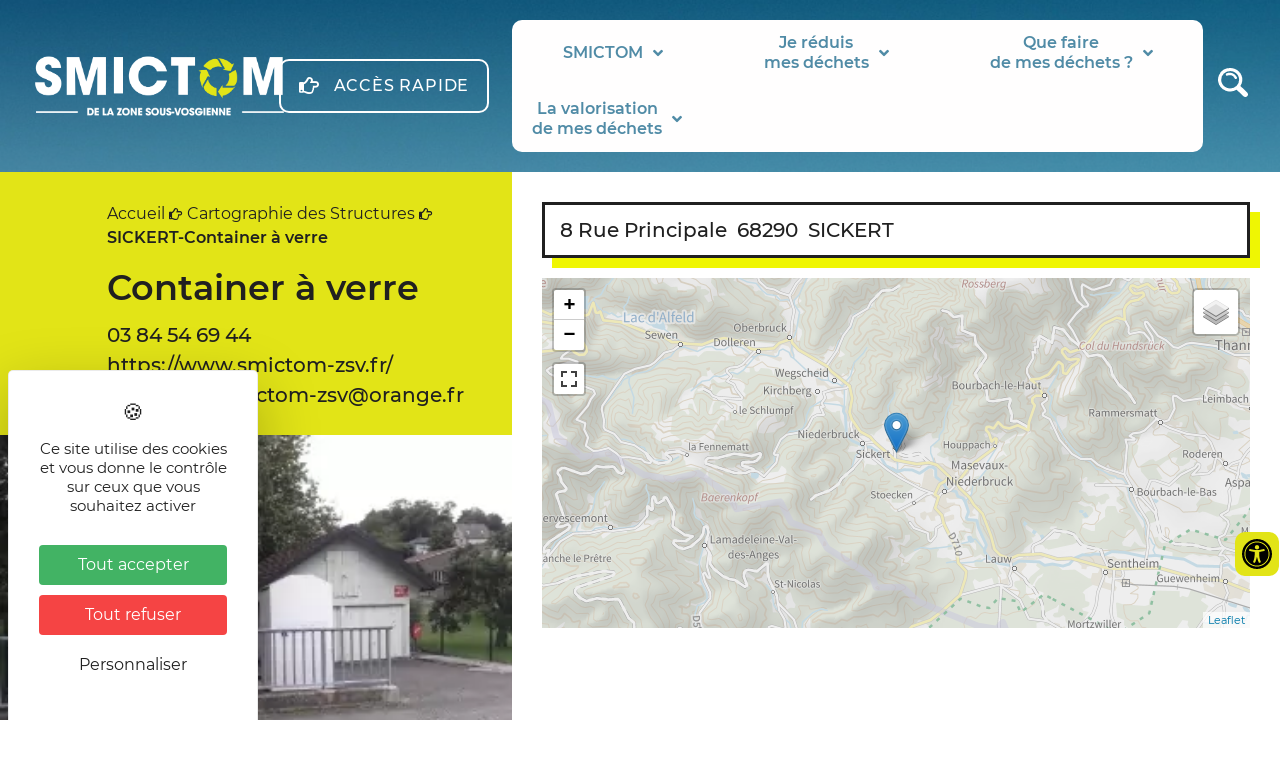

--- FILE ---
content_type: text/html; charset=UTF-8
request_url: https://www.smictom-zsv.fr/cartographie_interac/sickert-container-a-verre/
body_size: 82838
content:
<!DOCTYPE html>
<html lang="fr-FR">
<head>
	<meta charset="UTF-8" />
	<meta name="viewport" content="width=device-width, initial-scale=1" />
	<link rel="profile" href="http://gmpg.org/xfn/11" />
	<link rel="pingback" href="https://www.smictom-zsv.fr/xmlrpc.php" />
	<meta name='robots' content='index, follow, max-image-preview:large, max-snippet:-1, max-video-preview:-1' />
<link rel="dns-prefetch" href="//tarteaucitron.io"><link rel="preconnect" href="https://tarteaucitron.io" crossorigin=""><!--cloudflare-no-transform--><script type="text/javascript" src="https://tarteaucitron.io/load.js?domain=www.smictom-zsv.fr&uuid=03d578903487e57fc20441dc46663e773b88208d"></script>
	<!-- This site is optimized with the Yoast SEO plugin v26.8 - https://yoast.com/product/yoast-seo-wordpress/ -->
	<title>SICKERT-Container à verre - Smictom</title>
	<link rel="canonical" href="https://www.smictom-zsv.fr/cartographie_interac/sickert-container-a-verre/" />
	<meta property="og:locale" content="fr_FR" />
	<meta property="og:type" content="article" />
	<meta property="og:title" content="SICKERT-Container à verre - Smictom" />
	<meta property="og:url" content="https://www.smictom-zsv.fr/cartographie_interac/sickert-container-a-verre/" />
	<meta property="og:site_name" content="Smictom" />
	<meta property="article:modified_time" content="2021-12-07T14:51:00+00:00" />
	<meta name="twitter:card" content="summary_large_image" />
	<script type="application/ld+json" class="yoast-schema-graph">{"@context":"https://schema.org","@graph":[{"@type":"WebPage","@id":"https://www.smictom-zsv.fr/cartographie_interac/sickert-container-a-verre/","url":"https://www.smictom-zsv.fr/cartographie_interac/sickert-container-a-verre/","name":"SICKERT-Container à verre - Smictom","isPartOf":{"@id":"https://www.smictom-zsv.fr/#website"},"datePublished":"2021-10-11T07:55:00+00:00","dateModified":"2021-12-07T14:51:00+00:00","breadcrumb":{"@id":"https://www.smictom-zsv.fr/cartographie_interac/sickert-container-a-verre/#breadcrumb"},"inLanguage":"fr-FR","potentialAction":[{"@type":"ReadAction","target":["https://www.smictom-zsv.fr/cartographie_interac/sickert-container-a-verre/"]}]},{"@type":"BreadcrumbList","@id":"https://www.smictom-zsv.fr/cartographie_interac/sickert-container-a-verre/#breadcrumb","itemListElement":[{"@type":"ListItem","position":1,"name":"Accueil","item":"https://www.smictom-zsv.fr/"},{"@type":"ListItem","position":2,"name":"Cartographie des Structures","item":"https://www.smictom-zsv.fr/smictom/cartographie-des-structures-equipements/"},{"@type":"ListItem","position":3,"name":"SICKERT-Container à verre"}]},{"@type":"WebSite","@id":"https://www.smictom-zsv.fr/#website","url":"https://www.smictom-zsv.fr/","name":"Smictom","description":"SMICTOM DE LA ZONE SOUS-VOSGIENNE","publisher":{"@id":"https://www.smictom-zsv.fr/#organization"},"potentialAction":[{"@type":"SearchAction","target":{"@type":"EntryPoint","urlTemplate":"https://www.smictom-zsv.fr/?s={search_term_string}"},"query-input":{"@type":"PropertyValueSpecification","valueRequired":true,"valueName":"search_term_string"}}],"inLanguage":"fr-FR"},{"@type":"Organization","@id":"https://www.smictom-zsv.fr/#organization","name":"Smictom","url":"https://www.smictom-zsv.fr/","logo":{"@type":"ImageObject","inLanguage":"fr-FR","@id":"https://www.smictom-zsv.fr/#/schema/logo/image/","url":"https://www.smictom-zsv.fr/wp-content/uploads/2021/02/logo-smictom@2x.png","contentUrl":"https://www.smictom-zsv.fr/wp-content/uploads/2021/02/logo-smictom@2x.png","width":3144,"height":812,"caption":"Smictom"},"image":{"@id":"https://www.smictom-zsv.fr/#/schema/logo/image/"}}]}</script>
	<!-- / Yoast SEO plugin. -->


<link rel="alternate" type="application/rss+xml" title="Smictom &raquo; Flux" href="https://www.smictom-zsv.fr/feed/" />
<link rel="alternate" type="application/rss+xml" title="Smictom &raquo; Flux des commentaires" href="https://www.smictom-zsv.fr/comments/feed/" />
<link rel="alternate" title="oEmbed (JSON)" type="application/json+oembed" href="https://www.smictom-zsv.fr/wp-json/oembed/1.0/embed?url=https%3A%2F%2Fwww.smictom-zsv.fr%2Fcartographie_interac%2Fsickert-container-a-verre%2F" />
<link rel="alternate" title="oEmbed (XML)" type="text/xml+oembed" href="https://www.smictom-zsv.fr/wp-json/oembed/1.0/embed?url=https%3A%2F%2Fwww.smictom-zsv.fr%2Fcartographie_interac%2Fsickert-container-a-verre%2F&#038;format=xml" />
<style id='wp-img-auto-sizes-contain-inline-css'>
img:is([sizes=auto i],[sizes^="auto," i]){contain-intrinsic-size:3000px 1500px}
/*# sourceURL=wp-img-auto-sizes-contain-inline-css */
</style>
<link rel='stylesheet' id='wpo_min-header-0-css' href='https://www.smictom-zsv.fr/wp-content/cache/wpo-minify/1769111616/assets/wpo-minify-header-79b39458.min.css' media='all' />
<script id="jquery-js-after">
!function($){"use strict";$(document).ready(function(){$(this).scrollTop()>100&&$(".hfe-scroll-to-top-wrap").removeClass("hfe-scroll-to-top-hide"),$(window).scroll(function(){$(this).scrollTop()<100?$(".hfe-scroll-to-top-wrap").fadeOut(300):$(".hfe-scroll-to-top-wrap").fadeIn(300)}),$(".hfe-scroll-to-top-wrap").on("click",function(){$("html, body").animate({scrollTop:0},300);return!1})})}(jQuery);
!function($){'use strict';$(document).ready(function(){var bar=$('.hfe-reading-progress-bar');if(!bar.length)return;$(window).on('scroll',function(){var s=$(window).scrollTop(),d=$(document).height()-$(window).height(),p=d? s/d*100:0;bar.css('width',p+'%')});});}(jQuery);
//# sourceURL=jquery-js-after
</script>
<script id="wpo_min-header-0-js-extra">
var SFE_DATA = {"ajax_url":"https://www.smictom-zsv.fr/wp-admin/admin-ajax.php","home_url":"https://www.smictom-zsv.fr/"};
var SF_LDATA = {"ajax_url":"https://www.smictom-zsv.fr/wp-admin/admin-ajax.php","home_url":"https://www.smictom-zsv.fr/","extensions":["search-filter-elementor"]};
var ecs_ajax_params = {"ajaxurl":"https://www.smictom-zsv.fr/wp-admin/admin-ajax.php","posts":"{\"page\":0,\"cartographie_interac\":\"sickert-container-a-verre\",\"post_type\":\"cartographie_interac\",\"name\":\"sickert-container-a-verre\",\"error\":\"\",\"m\":\"\",\"p\":0,\"post_parent\":\"\",\"subpost\":\"\",\"subpost_id\":\"\",\"attachment\":\"\",\"attachment_id\":0,\"pagename\":\"\",\"page_id\":0,\"second\":\"\",\"minute\":\"\",\"hour\":\"\",\"day\":0,\"monthnum\":0,\"year\":0,\"w\":0,\"category_name\":\"\",\"tag\":\"\",\"cat\":\"\",\"tag_id\":\"\",\"author\":\"\",\"author_name\":\"\",\"feed\":\"\",\"tb\":\"\",\"paged\":0,\"meta_key\":\"\",\"meta_value\":\"\",\"preview\":\"\",\"s\":\"\",\"sentence\":\"\",\"title\":\"\",\"fields\":\"all\",\"menu_order\":\"\",\"embed\":\"\",\"category__in\":[],\"category__not_in\":[],\"category__and\":[],\"post__in\":[],\"post__not_in\":[],\"post_name__in\":[],\"tag__in\":[],\"tag__not_in\":[],\"tag__and\":[],\"tag_slug__in\":[],\"tag_slug__and\":[],\"post_parent__in\":[],\"post_parent__not_in\":[],\"author__in\":[],\"author__not_in\":[],\"search_columns\":[],\"ignore_sticky_posts\":false,\"suppress_filters\":false,\"cache_results\":true,\"update_post_term_cache\":true,\"update_menu_item_cache\":false,\"lazy_load_term_meta\":true,\"update_post_meta_cache\":true,\"posts_per_page\":10,\"nopaging\":false,\"comments_per_page\":\"50\",\"no_found_rows\":false,\"order\":\"DESC\"}"};
//# sourceURL=wpo_min-header-0-js-extra
</script>
<script src="https://www.smictom-zsv.fr/wp-content/cache/wpo-minify/1769111616/assets/wpo-minify-header-9b1461fe.min.js" id="wpo_min-header-0-js"></script>
<link rel="https://api.w.org/" href="https://www.smictom-zsv.fr/wp-json/" /><link rel="alternate" title="JSON" type="application/json" href="https://www.smictom-zsv.fr/wp-json/wp/v2/cartographie_interac/6762" /><link rel="EditURI" type="application/rsd+xml" title="RSD" href="https://www.smictom-zsv.fr/xmlrpc.php?rsd" />
<meta name="generator" content="WordPress 6.9" />
<link rel='shortlink' href='https://www.smictom-zsv.fr/?p=6762' />
        <script type="text/javascript">
            ( function () {
                window.lae_fs = { can_use_premium_code: false};
            } )();
        </script>
        				<link rel="preconnect" href="https://fonts.gstatic.com" crossorigin />
				<link rel="preload" as="style" href="//fonts.googleapis.com/css?family=Open+Sans&display=swap" />
								<link rel="stylesheet" href="//fonts.googleapis.com/css?family=Open+Sans&display=swap" media="all" />
				<meta name="generator" content="Elementor 3.29.2; features: additional_custom_breakpoints, e_local_google_fonts; settings: css_print_method-external, google_font-enabled, font_display-block">
			<style>
				.e-con.e-parent:nth-of-type(n+4):not(.e-lazyloaded):not(.e-no-lazyload),
				.e-con.e-parent:nth-of-type(n+4):not(.e-lazyloaded):not(.e-no-lazyload) * {
					background-image: none !important;
				}
				@media screen and (max-height: 1024px) {
					.e-con.e-parent:nth-of-type(n+3):not(.e-lazyloaded):not(.e-no-lazyload),
					.e-con.e-parent:nth-of-type(n+3):not(.e-lazyloaded):not(.e-no-lazyload) * {
						background-image: none !important;
					}
				}
				@media screen and (max-height: 640px) {
					.e-con.e-parent:nth-of-type(n+2):not(.e-lazyloaded):not(.e-no-lazyload),
					.e-con.e-parent:nth-of-type(n+2):not(.e-lazyloaded):not(.e-no-lazyload) * {
						background-image: none !important;
					}
				}
			</style>
			<link rel="canonical" href="https://www.smictom-zsv.fr/cartographie_interac/sickert-container-a-verre/" />
<link rel="icon" href="https://www.smictom-zsv.fr/wp-content/uploads/2021/02/cropped-Groupe-1929@2x-32x32.png" sizes="32x32" />
<link rel="icon" href="https://www.smictom-zsv.fr/wp-content/uploads/2021/02/cropped-Groupe-1929@2x-192x192.png" sizes="192x192" />
<link rel="apple-touch-icon" href="https://www.smictom-zsv.fr/wp-content/uploads/2021/02/cropped-Groupe-1929@2x-180x180.png" />
<meta name="msapplication-TileImage" content="https://www.smictom-zsv.fr/wp-content/uploads/2021/02/cropped-Groupe-1929@2x-270x270.png" />
<style id='global-styles-inline-css'>
:root{--wp--preset--aspect-ratio--square: 1;--wp--preset--aspect-ratio--4-3: 4/3;--wp--preset--aspect-ratio--3-4: 3/4;--wp--preset--aspect-ratio--3-2: 3/2;--wp--preset--aspect-ratio--2-3: 2/3;--wp--preset--aspect-ratio--16-9: 16/9;--wp--preset--aspect-ratio--9-16: 9/16;--wp--preset--color--black: #000000;--wp--preset--color--cyan-bluish-gray: #abb8c3;--wp--preset--color--white: #ffffff;--wp--preset--color--pale-pink: #f78da7;--wp--preset--color--vivid-red: #cf2e2e;--wp--preset--color--luminous-vivid-orange: #ff6900;--wp--preset--color--luminous-vivid-amber: #fcb900;--wp--preset--color--light-green-cyan: #7bdcb5;--wp--preset--color--vivid-green-cyan: #00d084;--wp--preset--color--pale-cyan-blue: #8ed1fc;--wp--preset--color--vivid-cyan-blue: #0693e3;--wp--preset--color--vivid-purple: #9b51e0;--wp--preset--gradient--vivid-cyan-blue-to-vivid-purple: linear-gradient(135deg,rgb(6,147,227) 0%,rgb(155,81,224) 100%);--wp--preset--gradient--light-green-cyan-to-vivid-green-cyan: linear-gradient(135deg,rgb(122,220,180) 0%,rgb(0,208,130) 100%);--wp--preset--gradient--luminous-vivid-amber-to-luminous-vivid-orange: linear-gradient(135deg,rgb(252,185,0) 0%,rgb(255,105,0) 100%);--wp--preset--gradient--luminous-vivid-orange-to-vivid-red: linear-gradient(135deg,rgb(255,105,0) 0%,rgb(207,46,46) 100%);--wp--preset--gradient--very-light-gray-to-cyan-bluish-gray: linear-gradient(135deg,rgb(238,238,238) 0%,rgb(169,184,195) 100%);--wp--preset--gradient--cool-to-warm-spectrum: linear-gradient(135deg,rgb(74,234,220) 0%,rgb(151,120,209) 20%,rgb(207,42,186) 40%,rgb(238,44,130) 60%,rgb(251,105,98) 80%,rgb(254,248,76) 100%);--wp--preset--gradient--blush-light-purple: linear-gradient(135deg,rgb(255,206,236) 0%,rgb(152,150,240) 100%);--wp--preset--gradient--blush-bordeaux: linear-gradient(135deg,rgb(254,205,165) 0%,rgb(254,45,45) 50%,rgb(107,0,62) 100%);--wp--preset--gradient--luminous-dusk: linear-gradient(135deg,rgb(255,203,112) 0%,rgb(199,81,192) 50%,rgb(65,88,208) 100%);--wp--preset--gradient--pale-ocean: linear-gradient(135deg,rgb(255,245,203) 0%,rgb(182,227,212) 50%,rgb(51,167,181) 100%);--wp--preset--gradient--electric-grass: linear-gradient(135deg,rgb(202,248,128) 0%,rgb(113,206,126) 100%);--wp--preset--gradient--midnight: linear-gradient(135deg,rgb(2,3,129) 0%,rgb(40,116,252) 100%);--wp--preset--font-size--small: 13px;--wp--preset--font-size--medium: 20px;--wp--preset--font-size--large: 36px;--wp--preset--font-size--x-large: 42px;--wp--preset--spacing--20: 0.44rem;--wp--preset--spacing--30: 0.67rem;--wp--preset--spacing--40: 1rem;--wp--preset--spacing--50: 1.5rem;--wp--preset--spacing--60: 2.25rem;--wp--preset--spacing--70: 3.38rem;--wp--preset--spacing--80: 5.06rem;--wp--preset--shadow--natural: 6px 6px 9px rgba(0, 0, 0, 0.2);--wp--preset--shadow--deep: 12px 12px 50px rgba(0, 0, 0, 0.4);--wp--preset--shadow--sharp: 6px 6px 0px rgba(0, 0, 0, 0.2);--wp--preset--shadow--outlined: 6px 6px 0px -3px rgb(255, 255, 255), 6px 6px rgb(0, 0, 0);--wp--preset--shadow--crisp: 6px 6px 0px rgb(0, 0, 0);}:root { --wp--style--global--content-size: 800px;--wp--style--global--wide-size: 1200px; }:where(body) { margin: 0; }.wp-site-blocks > .alignleft { float: left; margin-right: 2em; }.wp-site-blocks > .alignright { float: right; margin-left: 2em; }.wp-site-blocks > .aligncenter { justify-content: center; margin-left: auto; margin-right: auto; }:where(.wp-site-blocks) > * { margin-block-start: 24px; margin-block-end: 0; }:where(.wp-site-blocks) > :first-child { margin-block-start: 0; }:where(.wp-site-blocks) > :last-child { margin-block-end: 0; }:root { --wp--style--block-gap: 24px; }:root :where(.is-layout-flow) > :first-child{margin-block-start: 0;}:root :where(.is-layout-flow) > :last-child{margin-block-end: 0;}:root :where(.is-layout-flow) > *{margin-block-start: 24px;margin-block-end: 0;}:root :where(.is-layout-constrained) > :first-child{margin-block-start: 0;}:root :where(.is-layout-constrained) > :last-child{margin-block-end: 0;}:root :where(.is-layout-constrained) > *{margin-block-start: 24px;margin-block-end: 0;}:root :where(.is-layout-flex){gap: 24px;}:root :where(.is-layout-grid){gap: 24px;}.is-layout-flow > .alignleft{float: left;margin-inline-start: 0;margin-inline-end: 2em;}.is-layout-flow > .alignright{float: right;margin-inline-start: 2em;margin-inline-end: 0;}.is-layout-flow > .aligncenter{margin-left: auto !important;margin-right: auto !important;}.is-layout-constrained > .alignleft{float: left;margin-inline-start: 0;margin-inline-end: 2em;}.is-layout-constrained > .alignright{float: right;margin-inline-start: 2em;margin-inline-end: 0;}.is-layout-constrained > .aligncenter{margin-left: auto !important;margin-right: auto !important;}.is-layout-constrained > :where(:not(.alignleft):not(.alignright):not(.alignfull)){max-width: var(--wp--style--global--content-size);margin-left: auto !important;margin-right: auto !important;}.is-layout-constrained > .alignwide{max-width: var(--wp--style--global--wide-size);}body .is-layout-flex{display: flex;}.is-layout-flex{flex-wrap: wrap;align-items: center;}.is-layout-flex > :is(*, div){margin: 0;}body .is-layout-grid{display: grid;}.is-layout-grid > :is(*, div){margin: 0;}body{padding-top: 0px;padding-right: 0px;padding-bottom: 0px;padding-left: 0px;}a:where(:not(.wp-element-button)){text-decoration: underline;}:root :where(.wp-element-button, .wp-block-button__link){background-color: #32373c;border-width: 0;color: #fff;font-family: inherit;font-size: inherit;font-style: inherit;font-weight: inherit;letter-spacing: inherit;line-height: inherit;padding-top: calc(0.667em + 2px);padding-right: calc(1.333em + 2px);padding-bottom: calc(0.667em + 2px);padding-left: calc(1.333em + 2px);text-decoration: none;text-transform: inherit;}.has-black-color{color: var(--wp--preset--color--black) !important;}.has-cyan-bluish-gray-color{color: var(--wp--preset--color--cyan-bluish-gray) !important;}.has-white-color{color: var(--wp--preset--color--white) !important;}.has-pale-pink-color{color: var(--wp--preset--color--pale-pink) !important;}.has-vivid-red-color{color: var(--wp--preset--color--vivid-red) !important;}.has-luminous-vivid-orange-color{color: var(--wp--preset--color--luminous-vivid-orange) !important;}.has-luminous-vivid-amber-color{color: var(--wp--preset--color--luminous-vivid-amber) !important;}.has-light-green-cyan-color{color: var(--wp--preset--color--light-green-cyan) !important;}.has-vivid-green-cyan-color{color: var(--wp--preset--color--vivid-green-cyan) !important;}.has-pale-cyan-blue-color{color: var(--wp--preset--color--pale-cyan-blue) !important;}.has-vivid-cyan-blue-color{color: var(--wp--preset--color--vivid-cyan-blue) !important;}.has-vivid-purple-color{color: var(--wp--preset--color--vivid-purple) !important;}.has-black-background-color{background-color: var(--wp--preset--color--black) !important;}.has-cyan-bluish-gray-background-color{background-color: var(--wp--preset--color--cyan-bluish-gray) !important;}.has-white-background-color{background-color: var(--wp--preset--color--white) !important;}.has-pale-pink-background-color{background-color: var(--wp--preset--color--pale-pink) !important;}.has-vivid-red-background-color{background-color: var(--wp--preset--color--vivid-red) !important;}.has-luminous-vivid-orange-background-color{background-color: var(--wp--preset--color--luminous-vivid-orange) !important;}.has-luminous-vivid-amber-background-color{background-color: var(--wp--preset--color--luminous-vivid-amber) !important;}.has-light-green-cyan-background-color{background-color: var(--wp--preset--color--light-green-cyan) !important;}.has-vivid-green-cyan-background-color{background-color: var(--wp--preset--color--vivid-green-cyan) !important;}.has-pale-cyan-blue-background-color{background-color: var(--wp--preset--color--pale-cyan-blue) !important;}.has-vivid-cyan-blue-background-color{background-color: var(--wp--preset--color--vivid-cyan-blue) !important;}.has-vivid-purple-background-color{background-color: var(--wp--preset--color--vivid-purple) !important;}.has-black-border-color{border-color: var(--wp--preset--color--black) !important;}.has-cyan-bluish-gray-border-color{border-color: var(--wp--preset--color--cyan-bluish-gray) !important;}.has-white-border-color{border-color: var(--wp--preset--color--white) !important;}.has-pale-pink-border-color{border-color: var(--wp--preset--color--pale-pink) !important;}.has-vivid-red-border-color{border-color: var(--wp--preset--color--vivid-red) !important;}.has-luminous-vivid-orange-border-color{border-color: var(--wp--preset--color--luminous-vivid-orange) !important;}.has-luminous-vivid-amber-border-color{border-color: var(--wp--preset--color--luminous-vivid-amber) !important;}.has-light-green-cyan-border-color{border-color: var(--wp--preset--color--light-green-cyan) !important;}.has-vivid-green-cyan-border-color{border-color: var(--wp--preset--color--vivid-green-cyan) !important;}.has-pale-cyan-blue-border-color{border-color: var(--wp--preset--color--pale-cyan-blue) !important;}.has-vivid-cyan-blue-border-color{border-color: var(--wp--preset--color--vivid-cyan-blue) !important;}.has-vivid-purple-border-color{border-color: var(--wp--preset--color--vivid-purple) !important;}.has-vivid-cyan-blue-to-vivid-purple-gradient-background{background: var(--wp--preset--gradient--vivid-cyan-blue-to-vivid-purple) !important;}.has-light-green-cyan-to-vivid-green-cyan-gradient-background{background: var(--wp--preset--gradient--light-green-cyan-to-vivid-green-cyan) !important;}.has-luminous-vivid-amber-to-luminous-vivid-orange-gradient-background{background: var(--wp--preset--gradient--luminous-vivid-amber-to-luminous-vivid-orange) !important;}.has-luminous-vivid-orange-to-vivid-red-gradient-background{background: var(--wp--preset--gradient--luminous-vivid-orange-to-vivid-red) !important;}.has-very-light-gray-to-cyan-bluish-gray-gradient-background{background: var(--wp--preset--gradient--very-light-gray-to-cyan-bluish-gray) !important;}.has-cool-to-warm-spectrum-gradient-background{background: var(--wp--preset--gradient--cool-to-warm-spectrum) !important;}.has-blush-light-purple-gradient-background{background: var(--wp--preset--gradient--blush-light-purple) !important;}.has-blush-bordeaux-gradient-background{background: var(--wp--preset--gradient--blush-bordeaux) !important;}.has-luminous-dusk-gradient-background{background: var(--wp--preset--gradient--luminous-dusk) !important;}.has-pale-ocean-gradient-background{background: var(--wp--preset--gradient--pale-ocean) !important;}.has-electric-grass-gradient-background{background: var(--wp--preset--gradient--electric-grass) !important;}.has-midnight-gradient-background{background: var(--wp--preset--gradient--midnight) !important;}.has-small-font-size{font-size: var(--wp--preset--font-size--small) !important;}.has-medium-font-size{font-size: var(--wp--preset--font-size--medium) !important;}.has-large-font-size{font-size: var(--wp--preset--font-size--large) !important;}.has-x-large-font-size{font-size: var(--wp--preset--font-size--x-large) !important;}
/*# sourceURL=global-styles-inline-css */
</style>
<link rel='stylesheet' id='wpo_min-footer-0-css' href='https://www.smictom-zsv.fr/wp-content/cache/wpo-minify/1769111616/assets/wpo-minify-footer-1f104cd8.min.css' media='all' />
</head>

<body class="wp-singular cartographie_interac-template-default single single-cartographie_interac postid-6762 wp-custom-logo wp-embed-responsive wp-theme-hello-elementor wp-child-theme-hello-child ehf-header ehf-footer ehf-template-hello-elementor ehf-stylesheet-hello-child hello-elementor-default elementor-default elementor-kit-8 elementor-page-6921">
<div id="page" class="hfeed site">

		<header id="masthead" itemscope="itemscope" itemtype="https://schema.org/WPHeader">
			<p class="main-title bhf-hidden" itemprop="headline"><a href="https://www.smictom-zsv.fr" title="Smictom" rel="home">Smictom</a></p>
					<div data-elementor-type="wp-post" data-elementor-id="814" class="elementor elementor-814" data-elementor-settings="{&quot;ha_cmc_init_switcher&quot;:&quot;no&quot;}" data-elementor-post-type="elementor-hf">
						<section class="has_eae_slider elementor-section elementor-top-section elementor-element elementor-element-47240ef elementor-section-full_width elementor-hidden-tablet elementor-hidden-phone elementor-section-height-default elementor-section-height-default" data-eae-slider="54730" data-id="47240ef" data-element_type="section" id="gototop" data-settings="{&quot;background_background&quot;:&quot;classic&quot;,&quot;_ha_eqh_enable&quot;:false}">
						<div class="elementor-container elementor-column-gap-default">
					<div class="has_eae_slider elementor-column elementor-col-25 elementor-top-column elementor-element elementor-element-126232a" data-eae-slider="97096" data-id="126232a" data-element_type="column">
			<div class="elementor-widget-wrap elementor-element-populated">
						<div class="elementor-element elementor-element-4d80796 eael-tooltip-align-center elementor-widget elementor-widget-eael-tooltip" data-id="4d80796" data-element_type="widget" data-widget_type="eael-tooltip.default">
				<div class="elementor-widget-container">
						<div class="eael-tooltip">
					<span class="eael-tooltip-content" tabindex="0" aria-describedby="tooltip-text-4d80796"><a href="https://www.smictom-zsv.fr"><img src="https://www.smictom-zsv.fr/wp-content/uploads/2021/02/logo-smictom@2x.png" alt=""></a></span>
  			<span id="tooltip-text-4d80796" class="eael-tooltip-text eael-tooltip-bottom" role="tooltip"><p>Syndicat Mixte Intercommunal de Collecte et de Traitement des Ordures Ménagères</p></span>
  			</div>
					</div>
				</div>
					</div>
		</div>
				<div class="has_eae_slider elementor-column elementor-col-25 elementor-top-column elementor-element elementor-element-902fcef" data-eae-slider="98575" data-id="902fcef" data-element_type="column" data-settings="{&quot;background_background&quot;:&quot;classic&quot;}">
			<div class="elementor-widget-wrap elementor-element-populated">
						<div class="elementor-element elementor-element-b06888b elementor-widget__width-auto elementor-widget elementor-widget-eael-creative-button" data-id="b06888b" data-element_type="widget" data-widget_type="eael-creative-button.default">
				<div class="elementor-widget-container">
					        <div class="eael-creative-button-wrapper">

            <a class="eael-creative-button eael-creative-button--default" href="#elementor-action%3Aaction%3Dpopup%3Aopen%26settings%3DeyJpZCI6IjEwODgiLCJ0b2dnbGUiOmZhbHNlfQ%3D%3D" data-text="">
            	    
                <div class="creative-button-inner">

                                            <span class="eael-creative-button-icon-left"><i aria-hidden="true" class="far fa-hand-point-right"></i></span>                    
                    <span class="cretive-button-text">ACCÈS RAPIDE</span>

                                    </div>
	                        </a>
        </div>
        				</div>
				</div>
					</div>
		</div>
				<div class="has_eae_slider elementor-column elementor-col-25 elementor-top-column elementor-element elementor-element-a4ca246" data-eae-slider="99635" data-id="a4ca246" data-element_type="column" data-settings="{&quot;background_background&quot;:&quot;classic&quot;}">
			<div class="elementor-widget-wrap elementor-element-populated">
						<div class="elementor-element elementor-element-d0396d8 elementor-nav-menu__align-justify elementor-nav-menu--dropdown-none ha-has-bg-overlay elementor-widget elementor-widget-nav-menu" data-id="d0396d8" data-element_type="widget" data-settings="{&quot;submenu_icon&quot;:{&quot;value&quot;:&quot;&lt;i class=\&quot;fas fa-angle-down\&quot;&gt;&lt;\/i&gt;&quot;,&quot;library&quot;:&quot;fa-solid&quot;},&quot;layout&quot;:&quot;horizontal&quot;}" data-widget_type="nav-menu.default">
				<div class="elementor-widget-container">
								<nav aria-label="Menu" class="elementor-nav-menu--main elementor-nav-menu__container elementor-nav-menu--layout-horizontal e--pointer-none">
				<ul id="menu-1-d0396d8" class="elementor-nav-menu"><li class="menu-item menu-item-type-post_type menu-item-object-page menu-item-has-children menu-item-2527"><a href="https://www.smictom-zsv.fr/smictom/" class="elementor-item">SMICTOM</a>
<ul class="sub-menu elementor-nav-menu--dropdown">
	<li class="menu-item menu-item-type-post_type menu-item-object-page menu-item-6971"><a href="https://www.smictom-zsv.fr/smictom/presentation-et-missions/" class="elementor-sub-item">Présentation et missions</a></li>
	<li class="menu-item menu-item-type-post_type menu-item-object-page menu-item-6996"><a href="https://www.smictom-zsv.fr/smictom/les-equipes-du-smictom/" class="elementor-sub-item">Les équipes du SMICTOM</a></li>
	<li class="menu-item menu-item-type-post_type menu-item-object-page menu-item-7000"><a href="https://www.smictom-zsv.fr/smictom/les-communes-membres/" class="elementor-sub-item">Les communes membres</a></li>
	<li class="menu-item menu-item-type-post_type menu-item-object-page menu-item-6972"><a href="https://www.smictom-zsv.fr/smictom/les-reglements/" class="elementor-sub-item">Les règlements</a></li>
	<li class="menu-item menu-item-type-post_type menu-item-object-page menu-item-7009"><a href="https://www.smictom-zsv.fr/smictom/le-comite-syndical/" class="elementor-sub-item">Le comité syndical</a></li>
	<li class="menu-item menu-item-type-post_type menu-item-object-page menu-item-7016"><a href="https://www.smictom-zsv.fr/smictom/les-marches-publics/" class="elementor-sub-item">Les marchés publics</a></li>
	<li class="menu-item menu-item-type-post_type menu-item-object-page menu-item-6973"><a href="https://www.smictom-zsv.fr/smictom/les-donnees-financieres/" class="elementor-sub-item">Les données financières</a></li>
	<li class="menu-item menu-item-type-post_type menu-item-object-page menu-item-14406"><a href="https://www.smictom-zsv.fr/smictom/les-tarifs/" class="elementor-sub-item">Les tarifs</a></li>
	<li class="menu-item menu-item-type-post_type menu-item-object-page menu-item-7023"><a href="https://www.smictom-zsv.fr/smictom/sensibilisation-et-communication/" class="elementor-sub-item">Sensibilisation et communication</a></li>
	<li class="menu-item menu-item-type-post_type menu-item-object-page menu-item-7438"><a href="https://www.smictom-zsv.fr/smictom/cartographie-des-structures-equipements/" class="elementor-sub-item">Cartographie structures et équipements</a></li>
</ul>
</li>
<li class="menu-item menu-item-type-post_type menu-item-object-page menu-item-has-children menu-item-2528"><a href="https://www.smictom-zsv.fr/je-reduis-mes-dechets/" class="elementor-item">Je réduis<br>mes déchets</a>
<ul class="sub-menu elementor-nav-menu--dropdown">
	<li class="menu-item menu-item-type-post_type menu-item-object-page menu-item-7033"><a href="https://www.smictom-zsv.fr/je-reduis-mes-dechets/je-composte-et-je-jardine-au-naturel/" class="elementor-sub-item">Je composte et je jardine au naturel</a></li>
	<li class="menu-item menu-item-type-post_type menu-item-object-page menu-item-7034"><a href="https://www.smictom-zsv.fr/je-reduis-mes-dechets/je-donne-je-reduis-je-reutilise/" class="elementor-sub-item">Je donne, je réduis, je réutilise</a></li>
	<li class="menu-item menu-item-type-post_type menu-item-object-page menu-item-7037"><a href="https://www.smictom-zsv.fr/je-reduis-mes-dechets/je-passe-aux-couches-lavables/" class="elementor-sub-item">Je passe aux couches lavables</a></li>
	<li class="menu-item menu-item-type-post_type menu-item-object-page menu-item-7035"><a href="https://www.smictom-zsv.fr/je-reduis-mes-dechets/je-limite-le-gaspillage-alimentaire/" class="elementor-sub-item">Je limite le gaspillage alimentaire</a></li>
	<li class="menu-item menu-item-type-post_type menu-item-object-page menu-item-7031"><a href="https://www.smictom-zsv.fr/je-reduis-mes-dechets/jevite-le-jetable/" class="elementor-sub-item">J’évite le jetable</a></li>
	<li class="menu-item menu-item-type-post_type menu-item-object-page menu-item-7036"><a href="https://www.smictom-zsv.fr/je-reduis-mes-dechets/je-nettoie-au-naturel/" class="elementor-sub-item">Je nettoie au naturel</a></li>
	<li class="menu-item menu-item-type-post_type menu-item-object-page menu-item-7032"><a href="https://www.smictom-zsv.fr/je-reduis-mes-dechets/je-colle-un-stop-pub/" class="elementor-sub-item">Je colle un stop pub</a></li>
</ul>
</li>
<li class="menu-item menu-item-type-post_type menu-item-object-page menu-item-has-children menu-item-2529"><a href="https://www.smictom-zsv.fr/que-faire-des-mes-dechets/" class="elementor-item">Que faire<br>de mes déchets ?</a>
<ul class="sub-menu elementor-nav-menu--dropdown">
	<li class="menu-item menu-item-type-post_type menu-item-object-page menu-item-7057"><a href="https://www.smictom-zsv.fr/que-faire-des-mes-dechets/les-emballages-et-les-papiers/" class="elementor-sub-item">Les emballages et les papiers</a></li>
	<li class="menu-item menu-item-type-post_type menu-item-object-page menu-item-7058"><a href="https://www.smictom-zsv.fr/que-faire-des-mes-dechets/le-verre/" class="elementor-sub-item">Le verre</a></li>
	<li class="menu-item menu-item-type-post_type menu-item-object-page menu-item-7062"><a href="https://www.smictom-zsv.fr/que-faire-des-mes-dechets/les-ordures-menageres/" class="elementor-sub-item">Les ordures ménagères</a></li>
	<li class="menu-item menu-item-type-post_type menu-item-object-page menu-item-7063"><a href="https://www.smictom-zsv.fr/que-faire-des-mes-dechets/le-textile/" class="elementor-sub-item">Le textile</a></li>
	<li class="menu-item menu-item-type-post_type menu-item-object-page menu-item-7071"><a href="https://www.smictom-zsv.fr/que-faire-des-mes-dechets/les-dechets-de-decheteries/" class="elementor-sub-item">Les déchets de déchèterie</a></li>
	<li class="menu-item menu-item-type-post_type menu-item-object-page menu-item-7072"><a href="https://www.smictom-zsv.fr/que-faire-des-mes-dechets/les-dechets-verts/" class="elementor-sub-item">Les déchets verts</a></li>
	<li class="menu-item menu-item-type-post_type menu-item-object-page menu-item-7073"><a href="https://www.smictom-zsv.fr/que-faire-des-mes-dechets/les-dechets-refuses-en-decheterie/" class="elementor-sub-item">Les déchets refusés en déchèterie</a></li>
	<li class="menu-item menu-item-type-post_type menu-item-object-page menu-item-12816"><a href="https://www.smictom-zsv.fr/que-faire-des-mes-dechets/les-biodechets/" class="elementor-sub-item">Les biodéchets</a></li>
</ul>
</li>
<li class="menu-item menu-item-type-post_type menu-item-object-page menu-item-has-children menu-item-2530"><a href="https://www.smictom-zsv.fr/la-valorisation-de-mes-dechets/" class="elementor-item">La valorisation<br>de mes déchets</a>
<ul class="sub-menu elementor-nav-menu--dropdown">
	<li class="menu-item menu-item-type-post_type menu-item-object-page menu-item-7047"><a href="https://www.smictom-zsv.fr/la-valorisation-de-mes-dechets/les-emballages-et-les-papiers/" class="elementor-sub-item">Les emballages et les papiers</a></li>
	<li class="menu-item menu-item-type-post_type menu-item-object-page menu-item-7045"><a href="https://www.smictom-zsv.fr/la-valorisation-de-mes-dechets/le-verre/" class="elementor-sub-item">Le verre</a></li>
	<li class="menu-item menu-item-type-post_type menu-item-object-page menu-item-7048"><a href="https://www.smictom-zsv.fr/la-valorisation-de-mes-dechets/les-ordures-menageres/" class="elementor-sub-item">Les ordures ménagères</a></li>
	<li class="menu-item menu-item-type-post_type menu-item-object-page menu-item-7044"><a href="https://www.smictom-zsv.fr/la-valorisation-de-mes-dechets/le-textile/" class="elementor-sub-item">Le textile</a></li>
	<li class="menu-item menu-item-type-post_type menu-item-object-page menu-item-7046"><a href="https://www.smictom-zsv.fr/la-valorisation-de-mes-dechets/les-dechets-de-decheterie/" class="elementor-sub-item">Les déchets de déchèterie</a></li>
</ul>
</li>
</ul>			</nav>
						<nav class="elementor-nav-menu--dropdown elementor-nav-menu__container" aria-hidden="true">
				<ul id="menu-2-d0396d8" class="elementor-nav-menu"><li class="menu-item menu-item-type-post_type menu-item-object-page menu-item-has-children menu-item-2527"><a href="https://www.smictom-zsv.fr/smictom/" class="elementor-item" tabindex="-1">SMICTOM</a>
<ul class="sub-menu elementor-nav-menu--dropdown">
	<li class="menu-item menu-item-type-post_type menu-item-object-page menu-item-6971"><a href="https://www.smictom-zsv.fr/smictom/presentation-et-missions/" class="elementor-sub-item" tabindex="-1">Présentation et missions</a></li>
	<li class="menu-item menu-item-type-post_type menu-item-object-page menu-item-6996"><a href="https://www.smictom-zsv.fr/smictom/les-equipes-du-smictom/" class="elementor-sub-item" tabindex="-1">Les équipes du SMICTOM</a></li>
	<li class="menu-item menu-item-type-post_type menu-item-object-page menu-item-7000"><a href="https://www.smictom-zsv.fr/smictom/les-communes-membres/" class="elementor-sub-item" tabindex="-1">Les communes membres</a></li>
	<li class="menu-item menu-item-type-post_type menu-item-object-page menu-item-6972"><a href="https://www.smictom-zsv.fr/smictom/les-reglements/" class="elementor-sub-item" tabindex="-1">Les règlements</a></li>
	<li class="menu-item menu-item-type-post_type menu-item-object-page menu-item-7009"><a href="https://www.smictom-zsv.fr/smictom/le-comite-syndical/" class="elementor-sub-item" tabindex="-1">Le comité syndical</a></li>
	<li class="menu-item menu-item-type-post_type menu-item-object-page menu-item-7016"><a href="https://www.smictom-zsv.fr/smictom/les-marches-publics/" class="elementor-sub-item" tabindex="-1">Les marchés publics</a></li>
	<li class="menu-item menu-item-type-post_type menu-item-object-page menu-item-6973"><a href="https://www.smictom-zsv.fr/smictom/les-donnees-financieres/" class="elementor-sub-item" tabindex="-1">Les données financières</a></li>
	<li class="menu-item menu-item-type-post_type menu-item-object-page menu-item-14406"><a href="https://www.smictom-zsv.fr/smictom/les-tarifs/" class="elementor-sub-item" tabindex="-1">Les tarifs</a></li>
	<li class="menu-item menu-item-type-post_type menu-item-object-page menu-item-7023"><a href="https://www.smictom-zsv.fr/smictom/sensibilisation-et-communication/" class="elementor-sub-item" tabindex="-1">Sensibilisation et communication</a></li>
	<li class="menu-item menu-item-type-post_type menu-item-object-page menu-item-7438"><a href="https://www.smictom-zsv.fr/smictom/cartographie-des-structures-equipements/" class="elementor-sub-item" tabindex="-1">Cartographie structures et équipements</a></li>
</ul>
</li>
<li class="menu-item menu-item-type-post_type menu-item-object-page menu-item-has-children menu-item-2528"><a href="https://www.smictom-zsv.fr/je-reduis-mes-dechets/" class="elementor-item" tabindex="-1">Je réduis<br>mes déchets</a>
<ul class="sub-menu elementor-nav-menu--dropdown">
	<li class="menu-item menu-item-type-post_type menu-item-object-page menu-item-7033"><a href="https://www.smictom-zsv.fr/je-reduis-mes-dechets/je-composte-et-je-jardine-au-naturel/" class="elementor-sub-item" tabindex="-1">Je composte et je jardine au naturel</a></li>
	<li class="menu-item menu-item-type-post_type menu-item-object-page menu-item-7034"><a href="https://www.smictom-zsv.fr/je-reduis-mes-dechets/je-donne-je-reduis-je-reutilise/" class="elementor-sub-item" tabindex="-1">Je donne, je réduis, je réutilise</a></li>
	<li class="menu-item menu-item-type-post_type menu-item-object-page menu-item-7037"><a href="https://www.smictom-zsv.fr/je-reduis-mes-dechets/je-passe-aux-couches-lavables/" class="elementor-sub-item" tabindex="-1">Je passe aux couches lavables</a></li>
	<li class="menu-item menu-item-type-post_type menu-item-object-page menu-item-7035"><a href="https://www.smictom-zsv.fr/je-reduis-mes-dechets/je-limite-le-gaspillage-alimentaire/" class="elementor-sub-item" tabindex="-1">Je limite le gaspillage alimentaire</a></li>
	<li class="menu-item menu-item-type-post_type menu-item-object-page menu-item-7031"><a href="https://www.smictom-zsv.fr/je-reduis-mes-dechets/jevite-le-jetable/" class="elementor-sub-item" tabindex="-1">J’évite le jetable</a></li>
	<li class="menu-item menu-item-type-post_type menu-item-object-page menu-item-7036"><a href="https://www.smictom-zsv.fr/je-reduis-mes-dechets/je-nettoie-au-naturel/" class="elementor-sub-item" tabindex="-1">Je nettoie au naturel</a></li>
	<li class="menu-item menu-item-type-post_type menu-item-object-page menu-item-7032"><a href="https://www.smictom-zsv.fr/je-reduis-mes-dechets/je-colle-un-stop-pub/" class="elementor-sub-item" tabindex="-1">Je colle un stop pub</a></li>
</ul>
</li>
<li class="menu-item menu-item-type-post_type menu-item-object-page menu-item-has-children menu-item-2529"><a href="https://www.smictom-zsv.fr/que-faire-des-mes-dechets/" class="elementor-item" tabindex="-1">Que faire<br>de mes déchets ?</a>
<ul class="sub-menu elementor-nav-menu--dropdown">
	<li class="menu-item menu-item-type-post_type menu-item-object-page menu-item-7057"><a href="https://www.smictom-zsv.fr/que-faire-des-mes-dechets/les-emballages-et-les-papiers/" class="elementor-sub-item" tabindex="-1">Les emballages et les papiers</a></li>
	<li class="menu-item menu-item-type-post_type menu-item-object-page menu-item-7058"><a href="https://www.smictom-zsv.fr/que-faire-des-mes-dechets/le-verre/" class="elementor-sub-item" tabindex="-1">Le verre</a></li>
	<li class="menu-item menu-item-type-post_type menu-item-object-page menu-item-7062"><a href="https://www.smictom-zsv.fr/que-faire-des-mes-dechets/les-ordures-menageres/" class="elementor-sub-item" tabindex="-1">Les ordures ménagères</a></li>
	<li class="menu-item menu-item-type-post_type menu-item-object-page menu-item-7063"><a href="https://www.smictom-zsv.fr/que-faire-des-mes-dechets/le-textile/" class="elementor-sub-item" tabindex="-1">Le textile</a></li>
	<li class="menu-item menu-item-type-post_type menu-item-object-page menu-item-7071"><a href="https://www.smictom-zsv.fr/que-faire-des-mes-dechets/les-dechets-de-decheteries/" class="elementor-sub-item" tabindex="-1">Les déchets de déchèterie</a></li>
	<li class="menu-item menu-item-type-post_type menu-item-object-page menu-item-7072"><a href="https://www.smictom-zsv.fr/que-faire-des-mes-dechets/les-dechets-verts/" class="elementor-sub-item" tabindex="-1">Les déchets verts</a></li>
	<li class="menu-item menu-item-type-post_type menu-item-object-page menu-item-7073"><a href="https://www.smictom-zsv.fr/que-faire-des-mes-dechets/les-dechets-refuses-en-decheterie/" class="elementor-sub-item" tabindex="-1">Les déchets refusés en déchèterie</a></li>
	<li class="menu-item menu-item-type-post_type menu-item-object-page menu-item-12816"><a href="https://www.smictom-zsv.fr/que-faire-des-mes-dechets/les-biodechets/" class="elementor-sub-item" tabindex="-1">Les biodéchets</a></li>
</ul>
</li>
<li class="menu-item menu-item-type-post_type menu-item-object-page menu-item-has-children menu-item-2530"><a href="https://www.smictom-zsv.fr/la-valorisation-de-mes-dechets/" class="elementor-item" tabindex="-1">La valorisation<br>de mes déchets</a>
<ul class="sub-menu elementor-nav-menu--dropdown">
	<li class="menu-item menu-item-type-post_type menu-item-object-page menu-item-7047"><a href="https://www.smictom-zsv.fr/la-valorisation-de-mes-dechets/les-emballages-et-les-papiers/" class="elementor-sub-item" tabindex="-1">Les emballages et les papiers</a></li>
	<li class="menu-item menu-item-type-post_type menu-item-object-page menu-item-7045"><a href="https://www.smictom-zsv.fr/la-valorisation-de-mes-dechets/le-verre/" class="elementor-sub-item" tabindex="-1">Le verre</a></li>
	<li class="menu-item menu-item-type-post_type menu-item-object-page menu-item-7048"><a href="https://www.smictom-zsv.fr/la-valorisation-de-mes-dechets/les-ordures-menageres/" class="elementor-sub-item" tabindex="-1">Les ordures ménagères</a></li>
	<li class="menu-item menu-item-type-post_type menu-item-object-page menu-item-7044"><a href="https://www.smictom-zsv.fr/la-valorisation-de-mes-dechets/le-textile/" class="elementor-sub-item" tabindex="-1">Le textile</a></li>
	<li class="menu-item menu-item-type-post_type menu-item-object-page menu-item-7046"><a href="https://www.smictom-zsv.fr/la-valorisation-de-mes-dechets/les-dechets-de-decheterie/" class="elementor-sub-item" tabindex="-1">Les déchets de déchèterie</a></li>
</ul>
</li>
</ul>			</nav>
						</div>
				</div>
					</div>
		</div>
				<div class="has_eae_slider elementor-column elementor-col-25 elementor-top-column elementor-element elementor-element-5c4df2b" data-eae-slider="53284" data-id="5c4df2b" data-element_type="column" data-settings="{&quot;background_background&quot;:&quot;classic&quot;}">
			<div class="elementor-widget-wrap elementor-element-populated">
						<div class="elementor-element elementor-element-6f37573 elementor-widget__width-auto btn-recherche elementor-widget elementor-widget-button" data-id="6f37573" data-element_type="widget" data-widget_type="button.default">
				<div class="elementor-widget-container">
									<div class="elementor-button-wrapper">
					<a class="elementor-button elementor-button-link elementor-size-xl" href="#elementor-action%3Aaction%3Dpopup%3Aopen%26settings%3DeyJpZCI6IjExMzAzIiwidG9nZ2xlIjpmYWxzZX0%3D">
						<span class="elementor-button-content-wrapper">
						<span class="elementor-button-icon">
				<svg xmlns="http://www.w3.org/2000/svg" id="Groupe_1" data-name="Groupe 1" width="255.736" height="255.666" viewBox="0 0 255.736 255.666"><path id="Trac&#xE9;_1" data-name="Trac&#xE9; 1" d="M89.742,142.562A103.278,103.278,0,0,0-5.953,206.608c-7.36,17.9-9.782,36.53-6.476,55.688,6.713,38.9,28.827,65.654,64.971,80.778,14.461,6.051,29.8,7.764,45.481,6.347a103,103,0,0,0,41.7-13.116c4.463-2.512,5.3-2.347,8.879,1.235q24.8,24.793,49.6,49.588a40.173,40.173,0,0,0,13.4,9.327c8.674,3.485,17,1.833,23.765-4.958,6.607-6.634,8.178-14.957,4.7-23.6a39.067,39.067,0,0,0-9-13.024q-25.053-25.07-50.13-50.115c-3.266-3.264-3.487-4.268-1.2-8.253a102.013,102.013,0,0,0,13-38.421c2.1-16.858.356-33.418-6.006-49.213-10.875-27-29.678-46.516-56.459-58.161A106.908,106.908,0,0,0,89.742,142.562Zm.075,180.247c-42.344-.245-76.585-33.771-76.5-76.671a75.97,75.97,0,0,1,76.447-76.421c42.957-.08,76.522,34.192,76.647,76.5A76.535,76.535,0,0,1,89.817,322.809Z" transform="translate(13.88 -142.562)"></path><path id="Trac&#xE9;_2" data-name="Trac&#xE9; 2" d="M79.75,199.128a10.638,10.638,0,0,0,13.833,10.337c4.45-1.272,8.884-2.864,13.437-3.471a45.585,45.585,0,0,1,46.758,25.337,21.523,21.523,0,0,0,3.385,5.456,10.487,10.487,0,0,0,13.436,1.5c4.286-2.856,6.28-8.524,3.809-13.172-3.179-5.976-6.456-12.071-10.732-17.256-10.005-12.131-23.116-19.5-38.573-22.528A66.3,66.3,0,0,0,86.525,189.3,10.4,10.4,0,0,0,79.75,199.128Z" transform="translate(-13.379 -142.562)"></path></svg>			</span>
								</span>
					</a>
				</div>
								</div>
				</div>
					</div>
		</div>
					</div>
		</section>
				<section class="has_eae_slider elementor-section elementor-top-section elementor-element elementor-element-6e1836b elementor-section-full_width elementor-hidden-desktop elementor-section-height-default elementor-section-height-default" data-eae-slider="89506" data-id="6e1836b" data-element_type="section" data-settings="{&quot;background_background&quot;:&quot;classic&quot;,&quot;_ha_eqh_enable&quot;:false}">
						<div class="elementor-container elementor-column-gap-default">
					<div class="has_eae_slider elementor-column elementor-col-33 elementor-top-column elementor-element elementor-element-76828a0" data-eae-slider="87610" data-id="76828a0" data-element_type="column">
			<div class="elementor-widget-wrap elementor-element-populated">
						<div class="elementor-element elementor-element-a357527 elementor-widget elementor-widget-site-logo" data-id="a357527" data-element_type="widget" data-settings="{&quot;width_tablet&quot;:{&quot;unit&quot;:&quot;px&quot;,&quot;size&quot;:200,&quot;sizes&quot;:[]},&quot;width_mobile&quot;:{&quot;unit&quot;:&quot;px&quot;,&quot;size&quot;:150,&quot;sizes&quot;:[]},&quot;align&quot;:&quot;center&quot;,&quot;width&quot;:{&quot;unit&quot;:&quot;%&quot;,&quot;size&quot;:&quot;&quot;,&quot;sizes&quot;:[]},&quot;space&quot;:{&quot;unit&quot;:&quot;%&quot;,&quot;size&quot;:&quot;&quot;,&quot;sizes&quot;:[]},&quot;space_tablet&quot;:{&quot;unit&quot;:&quot;%&quot;,&quot;size&quot;:&quot;&quot;,&quot;sizes&quot;:[]},&quot;space_mobile&quot;:{&quot;unit&quot;:&quot;%&quot;,&quot;size&quot;:&quot;&quot;,&quot;sizes&quot;:[]},&quot;image_border_radius&quot;:{&quot;unit&quot;:&quot;px&quot;,&quot;top&quot;:&quot;&quot;,&quot;right&quot;:&quot;&quot;,&quot;bottom&quot;:&quot;&quot;,&quot;left&quot;:&quot;&quot;,&quot;isLinked&quot;:true},&quot;image_border_radius_tablet&quot;:{&quot;unit&quot;:&quot;px&quot;,&quot;top&quot;:&quot;&quot;,&quot;right&quot;:&quot;&quot;,&quot;bottom&quot;:&quot;&quot;,&quot;left&quot;:&quot;&quot;,&quot;isLinked&quot;:true},&quot;image_border_radius_mobile&quot;:{&quot;unit&quot;:&quot;px&quot;,&quot;top&quot;:&quot;&quot;,&quot;right&quot;:&quot;&quot;,&quot;bottom&quot;:&quot;&quot;,&quot;left&quot;:&quot;&quot;,&quot;isLinked&quot;:true},&quot;caption_padding&quot;:{&quot;unit&quot;:&quot;px&quot;,&quot;top&quot;:&quot;&quot;,&quot;right&quot;:&quot;&quot;,&quot;bottom&quot;:&quot;&quot;,&quot;left&quot;:&quot;&quot;,&quot;isLinked&quot;:true},&quot;caption_padding_tablet&quot;:{&quot;unit&quot;:&quot;px&quot;,&quot;top&quot;:&quot;&quot;,&quot;right&quot;:&quot;&quot;,&quot;bottom&quot;:&quot;&quot;,&quot;left&quot;:&quot;&quot;,&quot;isLinked&quot;:true},&quot;caption_padding_mobile&quot;:{&quot;unit&quot;:&quot;px&quot;,&quot;top&quot;:&quot;&quot;,&quot;right&quot;:&quot;&quot;,&quot;bottom&quot;:&quot;&quot;,&quot;left&quot;:&quot;&quot;,&quot;isLinked&quot;:true},&quot;caption_space&quot;:{&quot;unit&quot;:&quot;px&quot;,&quot;size&quot;:0,&quot;sizes&quot;:[]},&quot;caption_space_tablet&quot;:{&quot;unit&quot;:&quot;px&quot;,&quot;size&quot;:&quot;&quot;,&quot;sizes&quot;:[]},&quot;caption_space_mobile&quot;:{&quot;unit&quot;:&quot;px&quot;,&quot;size&quot;:&quot;&quot;,&quot;sizes&quot;:[]}}" data-widget_type="site-logo.default">
				<div class="elementor-widget-container">
							<div class="hfe-site-logo">
													<a data-elementor-open-lightbox=""  class='elementor-clickable' href="https://www.smictom-zsv.fr">
							<div class="hfe-site-logo-set">           
				<div class="hfe-site-logo-container">
									<img class="hfe-site-logo-img elementor-animation-"  src="https://www.smictom-zsv.fr/wp-content/uploads/2021/02/logo-smictom@2x.png" alt="logo smictom"/>
				</div>
			</div>
							</a>
						</div>  
							</div>
				</div>
					</div>
		</div>
				<div class="has_eae_slider elementor-column elementor-col-33 elementor-top-column elementor-element elementor-element-1daa9a0 elementor-hidden-phone" data-eae-slider="48733" data-id="1daa9a0" data-element_type="column">
			<div class="elementor-widget-wrap elementor-element-populated">
						<div class="elementor-element elementor-element-cfc968e elementor-widget__width-auto elementor-widget-tablet__width-auto elementor-widget elementor-widget-eael-creative-button" data-id="cfc968e" data-element_type="widget" data-widget_type="eael-creative-button.default">
				<div class="elementor-widget-container">
					        <div class="eael-creative-button-wrapper">

            <a class="eael-creative-button eael-creative-button--default" href="#" data-text="">
            	    
                <div class="creative-button-inner">

                                            <span class="eael-creative-button-icon-left"><i aria-hidden="true" class="far fa-hand-point-right"></i></span>                    
                    <span class="cretive-button-text">ACCÈS RAPIDE</span>

                                    </div>
	                        </a>
        </div>
        				</div>
				</div>
				<div class="elementor-element elementor-element-eb2cf5d elementor-widget__width-auto elementor-widget elementor-widget-button" data-id="eb2cf5d" data-element_type="widget" data-widget_type="button.default">
				<div class="elementor-widget-container">
									<div class="elementor-button-wrapper">
					<a class="elementor-button elementor-button-link elementor-size-xl" href="#elementor-action%3Aaction%3Dpopup%3Aopen%26settings%3DeyJpZCI6IjExMzAzIiwidG9nZ2xlIjpmYWxzZX0%3D">
						<span class="elementor-button-content-wrapper">
						<span class="elementor-button-icon">
				<svg xmlns="http://www.w3.org/2000/svg" id="Groupe_1" data-name="Groupe 1" width="255.736" height="255.666" viewBox="0 0 255.736 255.666"><path id="Trac&#xE9;_1" data-name="Trac&#xE9; 1" d="M89.742,142.562A103.278,103.278,0,0,0-5.953,206.608c-7.36,17.9-9.782,36.53-6.476,55.688,6.713,38.9,28.827,65.654,64.971,80.778,14.461,6.051,29.8,7.764,45.481,6.347a103,103,0,0,0,41.7-13.116c4.463-2.512,5.3-2.347,8.879,1.235q24.8,24.793,49.6,49.588a40.173,40.173,0,0,0,13.4,9.327c8.674,3.485,17,1.833,23.765-4.958,6.607-6.634,8.178-14.957,4.7-23.6a39.067,39.067,0,0,0-9-13.024q-25.053-25.07-50.13-50.115c-3.266-3.264-3.487-4.268-1.2-8.253a102.013,102.013,0,0,0,13-38.421c2.1-16.858.356-33.418-6.006-49.213-10.875-27-29.678-46.516-56.459-58.161A106.908,106.908,0,0,0,89.742,142.562Zm.075,180.247c-42.344-.245-76.585-33.771-76.5-76.671a75.97,75.97,0,0,1,76.447-76.421c42.957-.08,76.522,34.192,76.647,76.5A76.535,76.535,0,0,1,89.817,322.809Z" transform="translate(13.88 -142.562)"></path><path id="Trac&#xE9;_2" data-name="Trac&#xE9; 2" d="M79.75,199.128a10.638,10.638,0,0,0,13.833,10.337c4.45-1.272,8.884-2.864,13.437-3.471a45.585,45.585,0,0,1,46.758,25.337,21.523,21.523,0,0,0,3.385,5.456,10.487,10.487,0,0,0,13.436,1.5c4.286-2.856,6.28-8.524,3.809-13.172-3.179-5.976-6.456-12.071-10.732-17.256-10.005-12.131-23.116-19.5-38.573-22.528A66.3,66.3,0,0,0,86.525,189.3,10.4,10.4,0,0,0,79.75,199.128Z" transform="translate(-13.379 -142.562)"></path></svg>			</span>
								</span>
					</a>
				</div>
								</div>
				</div>
					</div>
		</div>
				<div class="has_eae_slider elementor-column elementor-col-33 elementor-top-column elementor-element elementor-element-1ca4aed" data-eae-slider="23546" data-id="1ca4aed" data-element_type="column">
			<div class="elementor-widget-wrap elementor-element-populated">
						<div class="elementor-element elementor-element-077cee7 elementor-widget-mobile__width-auto hfe-menu-item-space-between hfe-submenu-icon-arrow hfe-link-redirect-child elementor-widget elementor-widget-navigation-menu" data-id="077cee7" data-element_type="widget" data-settings="{&quot;width_flyout_menu_item_tablet&quot;:{&quot;unit&quot;:&quot;px&quot;,&quot;size&quot;:700,&quot;sizes&quot;:[]},&quot;padding_flyout_menu_item_tablet&quot;:{&quot;unit&quot;:&quot;px&quot;,&quot;size&quot;:35,&quot;sizes&quot;:[]},&quot;menu_space_between_tablet&quot;:{&quot;unit&quot;:&quot;px&quot;,&quot;size&quot;:10,&quot;sizes&quot;:[]},&quot;menu_top_space_tablet&quot;:{&quot;unit&quot;:&quot;px&quot;,&quot;size&quot;:40,&quot;sizes&quot;:[]},&quot;toggle_size_tablet&quot;:{&quot;unit&quot;:&quot;px&quot;,&quot;size&quot;:24,&quot;sizes&quot;:[]},&quot;toggle_border_width_tablet&quot;:{&quot;unit&quot;:&quot;px&quot;,&quot;size&quot;:0,&quot;sizes&quot;:[]},&quot;toggle_border_radius_tablet&quot;:{&quot;unit&quot;:&quot;px&quot;,&quot;size&quot;:100,&quot;sizes&quot;:[]},&quot;hamburger_align&quot;:&quot;center&quot;,&quot;hamburger_menu_align&quot;:&quot;space-between&quot;,&quot;width_flyout_menu_item&quot;:{&quot;unit&quot;:&quot;px&quot;,&quot;size&quot;:300,&quot;sizes&quot;:[]},&quot;width_flyout_menu_item_mobile&quot;:{&quot;unit&quot;:&quot;px&quot;,&quot;size&quot;:&quot;&quot;,&quot;sizes&quot;:[]},&quot;padding_flyout_menu_item&quot;:{&quot;unit&quot;:&quot;px&quot;,&quot;size&quot;:30,&quot;sizes&quot;:[]},&quot;padding_flyout_menu_item_mobile&quot;:{&quot;unit&quot;:&quot;px&quot;,&quot;size&quot;:&quot;&quot;,&quot;sizes&quot;:[]},&quot;padding_horizontal_menu_item&quot;:{&quot;unit&quot;:&quot;px&quot;,&quot;size&quot;:15,&quot;sizes&quot;:[]},&quot;padding_horizontal_menu_item_tablet&quot;:{&quot;unit&quot;:&quot;px&quot;,&quot;size&quot;:&quot;&quot;,&quot;sizes&quot;:[]},&quot;padding_horizontal_menu_item_mobile&quot;:{&quot;unit&quot;:&quot;px&quot;,&quot;size&quot;:&quot;&quot;,&quot;sizes&quot;:[]},&quot;padding_vertical_menu_item&quot;:{&quot;unit&quot;:&quot;px&quot;,&quot;size&quot;:15,&quot;sizes&quot;:[]},&quot;padding_vertical_menu_item_tablet&quot;:{&quot;unit&quot;:&quot;px&quot;,&quot;size&quot;:&quot;&quot;,&quot;sizes&quot;:[]},&quot;padding_vertical_menu_item_mobile&quot;:{&quot;unit&quot;:&quot;px&quot;,&quot;size&quot;:&quot;&quot;,&quot;sizes&quot;:[]},&quot;menu_space_between&quot;:{&quot;unit&quot;:&quot;px&quot;,&quot;size&quot;:&quot;&quot;,&quot;sizes&quot;:[]},&quot;menu_space_between_mobile&quot;:{&quot;unit&quot;:&quot;px&quot;,&quot;size&quot;:&quot;&quot;,&quot;sizes&quot;:[]},&quot;menu_top_space&quot;:{&quot;unit&quot;:&quot;px&quot;,&quot;size&quot;:&quot;&quot;,&quot;sizes&quot;:[]},&quot;menu_top_space_mobile&quot;:{&quot;unit&quot;:&quot;px&quot;,&quot;size&quot;:&quot;&quot;,&quot;sizes&quot;:[]},&quot;dropdown_border_radius&quot;:{&quot;unit&quot;:&quot;px&quot;,&quot;top&quot;:&quot;&quot;,&quot;right&quot;:&quot;&quot;,&quot;bottom&quot;:&quot;&quot;,&quot;left&quot;:&quot;&quot;,&quot;isLinked&quot;:true},&quot;dropdown_border_radius_tablet&quot;:{&quot;unit&quot;:&quot;px&quot;,&quot;top&quot;:&quot;&quot;,&quot;right&quot;:&quot;&quot;,&quot;bottom&quot;:&quot;&quot;,&quot;left&quot;:&quot;&quot;,&quot;isLinked&quot;:true},&quot;dropdown_border_radius_mobile&quot;:{&quot;unit&quot;:&quot;px&quot;,&quot;top&quot;:&quot;&quot;,&quot;right&quot;:&quot;&quot;,&quot;bottom&quot;:&quot;&quot;,&quot;left&quot;:&quot;&quot;,&quot;isLinked&quot;:true},&quot;padding_horizontal_dropdown_item&quot;:{&quot;unit&quot;:&quot;px&quot;,&quot;size&quot;:&quot;&quot;,&quot;sizes&quot;:[]},&quot;padding_horizontal_dropdown_item_tablet&quot;:{&quot;unit&quot;:&quot;px&quot;,&quot;size&quot;:&quot;&quot;,&quot;sizes&quot;:[]},&quot;padding_horizontal_dropdown_item_mobile&quot;:{&quot;unit&quot;:&quot;px&quot;,&quot;size&quot;:&quot;&quot;,&quot;sizes&quot;:[]},&quot;padding_vertical_dropdown_item&quot;:{&quot;unit&quot;:&quot;px&quot;,&quot;size&quot;:15,&quot;sizes&quot;:[]},&quot;padding_vertical_dropdown_item_tablet&quot;:{&quot;unit&quot;:&quot;px&quot;,&quot;size&quot;:&quot;&quot;,&quot;sizes&quot;:[]},&quot;padding_vertical_dropdown_item_mobile&quot;:{&quot;unit&quot;:&quot;px&quot;,&quot;size&quot;:&quot;&quot;,&quot;sizes&quot;:[]},&quot;toggle_size&quot;:{&quot;unit&quot;:&quot;px&quot;,&quot;size&quot;:&quot;&quot;,&quot;sizes&quot;:[]},&quot;toggle_size_mobile&quot;:{&quot;unit&quot;:&quot;px&quot;,&quot;size&quot;:&quot;&quot;,&quot;sizes&quot;:[]},&quot;toggle_border_width&quot;:{&quot;unit&quot;:&quot;px&quot;,&quot;size&quot;:&quot;&quot;,&quot;sizes&quot;:[]},&quot;toggle_border_width_mobile&quot;:{&quot;unit&quot;:&quot;px&quot;,&quot;size&quot;:&quot;&quot;,&quot;sizes&quot;:[]},&quot;toggle_border_radius&quot;:{&quot;unit&quot;:&quot;px&quot;,&quot;size&quot;:&quot;&quot;,&quot;sizes&quot;:[]},&quot;toggle_border_radius_mobile&quot;:{&quot;unit&quot;:&quot;px&quot;,&quot;size&quot;:&quot;&quot;,&quot;sizes&quot;:[]},&quot;close_flyout_size&quot;:{&quot;unit&quot;:&quot;px&quot;,&quot;size&quot;:&quot;&quot;,&quot;sizes&quot;:[]},&quot;close_flyout_size_tablet&quot;:{&quot;unit&quot;:&quot;px&quot;,&quot;size&quot;:&quot;&quot;,&quot;sizes&quot;:[]},&quot;close_flyout_size_mobile&quot;:{&quot;unit&quot;:&quot;px&quot;,&quot;size&quot;:&quot;&quot;,&quot;sizes&quot;:[]}}" data-widget_type="navigation-menu.default">
				<div class="elementor-widget-container">
								<div class="hfe-nav-menu__toggle elementor-clickable hfe-flyout-trigger" tabindex="0" role="button" aria-label="Menu Toggle">
					<div class="hfe-nav-menu-icon">
						<i aria-hidden="true" tabindex="0" class="icon icon-burger-menu"></i>					</div>
				</div>
			<div class="hfe-flyout-wrapper" >
				<div class="hfe-flyout-overlay elementor-clickable"></div>
				<div class="hfe-flyout-container">
					<div id="hfe-flyout-content-id-077cee7" class="hfe-side hfe-flyout-left hfe-flyout-open" data-layout="left" data-flyout-type="normal">
						<div class="hfe-flyout-content push">
							<nav >
								<ul id="menu-1-077cee7" class="hfe-nav-menu"><li id="menu-item-2527" class="menu-item menu-item-type-post_type menu-item-object-page menu-item-has-children parent hfe-has-submenu hfe-creative-menu"><div class="hfe-has-submenu-container" tabindex="0" role="button" aria-haspopup="true" aria-expanded="false"><a href="https://www.smictom-zsv.fr/smictom/" class = "hfe-menu-item">SMICTOM<span class='hfe-menu-toggle sub-arrow hfe-menu-child-0'><i class='fa'></i></span></a></div>
<ul class="sub-menu">
	<li id="menu-item-6971" class="menu-item menu-item-type-post_type menu-item-object-page hfe-creative-menu"><a href="https://www.smictom-zsv.fr/smictom/presentation-et-missions/" class = "hfe-sub-menu-item">Présentation et missions</a></li>
	<li id="menu-item-6996" class="menu-item menu-item-type-post_type menu-item-object-page hfe-creative-menu"><a href="https://www.smictom-zsv.fr/smictom/les-equipes-du-smictom/" class = "hfe-sub-menu-item">Les équipes du SMICTOM</a></li>
	<li id="menu-item-7000" class="menu-item menu-item-type-post_type menu-item-object-page hfe-creative-menu"><a href="https://www.smictom-zsv.fr/smictom/les-communes-membres/" class = "hfe-sub-menu-item">Les communes membres</a></li>
	<li id="menu-item-6972" class="menu-item menu-item-type-post_type menu-item-object-page hfe-creative-menu"><a href="https://www.smictom-zsv.fr/smictom/les-reglements/" class = "hfe-sub-menu-item">Les règlements</a></li>
	<li id="menu-item-7009" class="menu-item menu-item-type-post_type menu-item-object-page hfe-creative-menu"><a href="https://www.smictom-zsv.fr/smictom/le-comite-syndical/" class = "hfe-sub-menu-item">Le comité syndical</a></li>
	<li id="menu-item-7016" class="menu-item menu-item-type-post_type menu-item-object-page hfe-creative-menu"><a href="https://www.smictom-zsv.fr/smictom/les-marches-publics/" class = "hfe-sub-menu-item">Les marchés publics</a></li>
	<li id="menu-item-6973" class="menu-item menu-item-type-post_type menu-item-object-page hfe-creative-menu"><a href="https://www.smictom-zsv.fr/smictom/les-donnees-financieres/" class = "hfe-sub-menu-item">Les données financières</a></li>
	<li id="menu-item-14406" class="menu-item menu-item-type-post_type menu-item-object-page hfe-creative-menu"><a href="https://www.smictom-zsv.fr/smictom/les-tarifs/" class = "hfe-sub-menu-item">Les tarifs</a></li>
	<li id="menu-item-7023" class="menu-item menu-item-type-post_type menu-item-object-page hfe-creative-menu"><a href="https://www.smictom-zsv.fr/smictom/sensibilisation-et-communication/" class = "hfe-sub-menu-item">Sensibilisation et communication</a></li>
	<li id="menu-item-7438" class="menu-item menu-item-type-post_type menu-item-object-page hfe-creative-menu"><a href="https://www.smictom-zsv.fr/smictom/cartographie-des-structures-equipements/" class = "hfe-sub-menu-item">Cartographie structures et équipements</a></li>
</ul>
</li>
<li id="menu-item-2528" class="menu-item menu-item-type-post_type menu-item-object-page menu-item-has-children parent hfe-has-submenu hfe-creative-menu"><div class="hfe-has-submenu-container" tabindex="0" role="button" aria-haspopup="true" aria-expanded="false"><a href="https://www.smictom-zsv.fr/je-reduis-mes-dechets/" class = "hfe-menu-item">Je réduis<br>mes déchets<span class='hfe-menu-toggle sub-arrow hfe-menu-child-0'><i class='fa'></i></span></a></div>
<ul class="sub-menu">
	<li id="menu-item-7033" class="menu-item menu-item-type-post_type menu-item-object-page hfe-creative-menu"><a href="https://www.smictom-zsv.fr/je-reduis-mes-dechets/je-composte-et-je-jardine-au-naturel/" class = "hfe-sub-menu-item">Je composte et je jardine au naturel</a></li>
	<li id="menu-item-7034" class="menu-item menu-item-type-post_type menu-item-object-page hfe-creative-menu"><a href="https://www.smictom-zsv.fr/je-reduis-mes-dechets/je-donne-je-reduis-je-reutilise/" class = "hfe-sub-menu-item">Je donne, je réduis, je réutilise</a></li>
	<li id="menu-item-7037" class="menu-item menu-item-type-post_type menu-item-object-page hfe-creative-menu"><a href="https://www.smictom-zsv.fr/je-reduis-mes-dechets/je-passe-aux-couches-lavables/" class = "hfe-sub-menu-item">Je passe aux couches lavables</a></li>
	<li id="menu-item-7035" class="menu-item menu-item-type-post_type menu-item-object-page hfe-creative-menu"><a href="https://www.smictom-zsv.fr/je-reduis-mes-dechets/je-limite-le-gaspillage-alimentaire/" class = "hfe-sub-menu-item">Je limite le gaspillage alimentaire</a></li>
	<li id="menu-item-7031" class="menu-item menu-item-type-post_type menu-item-object-page hfe-creative-menu"><a href="https://www.smictom-zsv.fr/je-reduis-mes-dechets/jevite-le-jetable/" class = "hfe-sub-menu-item">J’évite le jetable</a></li>
	<li id="menu-item-7036" class="menu-item menu-item-type-post_type menu-item-object-page hfe-creative-menu"><a href="https://www.smictom-zsv.fr/je-reduis-mes-dechets/je-nettoie-au-naturel/" class = "hfe-sub-menu-item">Je nettoie au naturel</a></li>
	<li id="menu-item-7032" class="menu-item menu-item-type-post_type menu-item-object-page hfe-creative-menu"><a href="https://www.smictom-zsv.fr/je-reduis-mes-dechets/je-colle-un-stop-pub/" class = "hfe-sub-menu-item">Je colle un stop pub</a></li>
</ul>
</li>
<li id="menu-item-2529" class="menu-item menu-item-type-post_type menu-item-object-page menu-item-has-children parent hfe-has-submenu hfe-creative-menu"><div class="hfe-has-submenu-container" tabindex="0" role="button" aria-haspopup="true" aria-expanded="false"><a href="https://www.smictom-zsv.fr/que-faire-des-mes-dechets/" class = "hfe-menu-item">Que faire<br>de mes déchets ?<span class='hfe-menu-toggle sub-arrow hfe-menu-child-0'><i class='fa'></i></span></a></div>
<ul class="sub-menu">
	<li id="menu-item-7057" class="menu-item menu-item-type-post_type menu-item-object-page hfe-creative-menu"><a href="https://www.smictom-zsv.fr/que-faire-des-mes-dechets/les-emballages-et-les-papiers/" class = "hfe-sub-menu-item">Les emballages et les papiers</a></li>
	<li id="menu-item-7058" class="menu-item menu-item-type-post_type menu-item-object-page hfe-creative-menu"><a href="https://www.smictom-zsv.fr/que-faire-des-mes-dechets/le-verre/" class = "hfe-sub-menu-item">Le verre</a></li>
	<li id="menu-item-7062" class="menu-item menu-item-type-post_type menu-item-object-page hfe-creative-menu"><a href="https://www.smictom-zsv.fr/que-faire-des-mes-dechets/les-ordures-menageres/" class = "hfe-sub-menu-item">Les ordures ménagères</a></li>
	<li id="menu-item-7063" class="menu-item menu-item-type-post_type menu-item-object-page hfe-creative-menu"><a href="https://www.smictom-zsv.fr/que-faire-des-mes-dechets/le-textile/" class = "hfe-sub-menu-item">Le textile</a></li>
	<li id="menu-item-7071" class="menu-item menu-item-type-post_type menu-item-object-page hfe-creative-menu"><a href="https://www.smictom-zsv.fr/que-faire-des-mes-dechets/les-dechets-de-decheteries/" class = "hfe-sub-menu-item">Les déchets de déchèterie</a></li>
	<li id="menu-item-7072" class="menu-item menu-item-type-post_type menu-item-object-page hfe-creative-menu"><a href="https://www.smictom-zsv.fr/que-faire-des-mes-dechets/les-dechets-verts/" class = "hfe-sub-menu-item">Les déchets verts</a></li>
	<li id="menu-item-7073" class="menu-item menu-item-type-post_type menu-item-object-page hfe-creative-menu"><a href="https://www.smictom-zsv.fr/que-faire-des-mes-dechets/les-dechets-refuses-en-decheterie/" class = "hfe-sub-menu-item">Les déchets refusés en déchèterie</a></li>
	<li id="menu-item-12816" class="menu-item menu-item-type-post_type menu-item-object-page hfe-creative-menu"><a href="https://www.smictom-zsv.fr/que-faire-des-mes-dechets/les-biodechets/" class = "hfe-sub-menu-item">Les biodéchets</a></li>
</ul>
</li>
<li id="menu-item-2530" class="menu-item menu-item-type-post_type menu-item-object-page menu-item-has-children parent hfe-has-submenu hfe-creative-menu"><div class="hfe-has-submenu-container" tabindex="0" role="button" aria-haspopup="true" aria-expanded="false"><a href="https://www.smictom-zsv.fr/la-valorisation-de-mes-dechets/" class = "hfe-menu-item">La valorisation<br>de mes déchets<span class='hfe-menu-toggle sub-arrow hfe-menu-child-0'><i class='fa'></i></span></a></div>
<ul class="sub-menu">
	<li id="menu-item-7047" class="menu-item menu-item-type-post_type menu-item-object-page hfe-creative-menu"><a href="https://www.smictom-zsv.fr/la-valorisation-de-mes-dechets/les-emballages-et-les-papiers/" class = "hfe-sub-menu-item">Les emballages et les papiers</a></li>
	<li id="menu-item-7045" class="menu-item menu-item-type-post_type menu-item-object-page hfe-creative-menu"><a href="https://www.smictom-zsv.fr/la-valorisation-de-mes-dechets/le-verre/" class = "hfe-sub-menu-item">Le verre</a></li>
	<li id="menu-item-7048" class="menu-item menu-item-type-post_type menu-item-object-page hfe-creative-menu"><a href="https://www.smictom-zsv.fr/la-valorisation-de-mes-dechets/les-ordures-menageres/" class = "hfe-sub-menu-item">Les ordures ménagères</a></li>
	<li id="menu-item-7044" class="menu-item menu-item-type-post_type menu-item-object-page hfe-creative-menu"><a href="https://www.smictom-zsv.fr/la-valorisation-de-mes-dechets/le-textile/" class = "hfe-sub-menu-item">Le textile</a></li>
	<li id="menu-item-7046" class="menu-item menu-item-type-post_type menu-item-object-page hfe-creative-menu"><a href="https://www.smictom-zsv.fr/la-valorisation-de-mes-dechets/les-dechets-de-decheterie/" class = "hfe-sub-menu-item">Les déchets de déchèterie</a></li>
</ul>
</li>
</ul>							</nav>
							<div class="elementor-clickable hfe-flyout-close" tabindex="0">
								<i aria-hidden="true" tabindex="0" class="icon icon-hamburger-2"></i>							</div>
						</div>
					</div>
				</div>
			</div>
							</div>
				</div>
				<div class="elementor-element elementor-element-3814a65 elementor-widget__width-auto elementor-hidden-tablet elementor-widget elementor-widget-button" data-id="3814a65" data-element_type="widget" data-widget_type="button.default">
				<div class="elementor-widget-container">
									<div class="elementor-button-wrapper">
					<a class="elementor-button elementor-button-link elementor-size-xl" href="#elementor-action%3Aaction%3Dpopup%3Aopen%26settings%3DeyJpZCI6IjExMzAzIiwidG9nZ2xlIjpmYWxzZX0%3D">
						<span class="elementor-button-content-wrapper">
						<span class="elementor-button-icon">
				<svg xmlns="http://www.w3.org/2000/svg" id="Groupe_1" data-name="Groupe 1" width="255.736" height="255.666" viewBox="0 0 255.736 255.666"><path id="Trac&#xE9;_1" data-name="Trac&#xE9; 1" d="M89.742,142.562A103.278,103.278,0,0,0-5.953,206.608c-7.36,17.9-9.782,36.53-6.476,55.688,6.713,38.9,28.827,65.654,64.971,80.778,14.461,6.051,29.8,7.764,45.481,6.347a103,103,0,0,0,41.7-13.116c4.463-2.512,5.3-2.347,8.879,1.235q24.8,24.793,49.6,49.588a40.173,40.173,0,0,0,13.4,9.327c8.674,3.485,17,1.833,23.765-4.958,6.607-6.634,8.178-14.957,4.7-23.6a39.067,39.067,0,0,0-9-13.024q-25.053-25.07-50.13-50.115c-3.266-3.264-3.487-4.268-1.2-8.253a102.013,102.013,0,0,0,13-38.421c2.1-16.858.356-33.418-6.006-49.213-10.875-27-29.678-46.516-56.459-58.161A106.908,106.908,0,0,0,89.742,142.562Zm.075,180.247c-42.344-.245-76.585-33.771-76.5-76.671a75.97,75.97,0,0,1,76.447-76.421c42.957-.08,76.522,34.192,76.647,76.5A76.535,76.535,0,0,1,89.817,322.809Z" transform="translate(13.88 -142.562)"></path><path id="Trac&#xE9;_2" data-name="Trac&#xE9; 2" d="M79.75,199.128a10.638,10.638,0,0,0,13.833,10.337c4.45-1.272,8.884-2.864,13.437-3.471a45.585,45.585,0,0,1,46.758,25.337,21.523,21.523,0,0,0,3.385,5.456,10.487,10.487,0,0,0,13.436,1.5c4.286-2.856,6.28-8.524,3.809-13.172-3.179-5.976-6.456-12.071-10.732-17.256-10.005-12.131-23.116-19.5-38.573-22.528A66.3,66.3,0,0,0,86.525,189.3,10.4,10.4,0,0,0,79.75,199.128Z" transform="translate(-13.379 -142.562)"></path></svg>			</span>
								</span>
					</a>
				</div>
								</div>
				</div>
					</div>
		</div>
					</div>
		</section>
				</div>
				</header>

			<div data-elementor-type="single-page" data-elementor-id="6921" class="elementor elementor-6921 elementor-location-single post-6762 cartographie_interac type-cartographie_interac status-publish hentry carto_commune-sickert carto_structure_equipement-container-a-verre" data-elementor-settings="{&quot;ha_cmc_init_switcher&quot;:&quot;no&quot;}" data-elementor-post-type="elementor_library">
					<section class="has_eae_slider elementor-section elementor-top-section elementor-element elementor-element-b36064d elementor-section-full_width elementor-section-height-default elementor-section-height-default" data-eae-slider="19635" data-id="b36064d" data-element_type="section" data-settings="{&quot;_ha_eqh_enable&quot;:false}">
						<div class="elementor-container elementor-column-gap-default">
					<div class="has_eae_slider elementor-column elementor-col-50 elementor-top-column elementor-element elementor-element-372fb17" data-eae-slider="74269" data-id="372fb17" data-element_type="column">
			<div class="elementor-widget-wrap elementor-element-populated">
						<section class="has_eae_slider elementor-section elementor-inner-section elementor-element elementor-element-2f7c6cb elementor-section-height-min-height elementor-section-boxed elementor-section-height-default" data-eae-slider="73717" data-id="2f7c6cb" data-element_type="section" data-settings="{&quot;background_background&quot;:&quot;classic&quot;,&quot;_ha_eqh_enable&quot;:false}">
						<div class="elementor-container elementor-column-gap-default">
					<div class="has_eae_slider elementor-column elementor-col-50 elementor-inner-column elementor-element elementor-element-864313e" data-eae-slider="20080" data-id="864313e" data-element_type="column">
			<div class="elementor-widget-wrap">
							</div>
		</div>
				<div class="has_eae_slider elementor-column elementor-col-50 elementor-inner-column elementor-element elementor-element-015a894" data-eae-slider="21440" data-id="015a894" data-element_type="column">
			<div class="elementor-widget-wrap elementor-element-populated">
						<div class="elementor-element elementor-element-74cd39e elementor-widget elementor-widget-breadcrumbs" data-id="74cd39e" data-element_type="widget" data-widget_type="breadcrumbs.default">
				<div class="elementor-widget-container">
					<p id="breadcrumbs"><span><span><a href="https://www.smictom-zsv.fr/">Accueil</a></span> <i class="far fa-hand-point-right"></i> <span><a href="https://www.smictom-zsv.fr/smictom/cartographie-des-structures-equipements/">Cartographie des Structures</a></span> <i class="far fa-hand-point-right"></i> <span class="breadcrumb_last" aria-current="page"><strong>SICKERT-Container à verre</strong></span></span></p>				</div>
				</div>
				<div class="elementor-element elementor-element-abaf86b elementor-widget elementor-widget-heading" data-id="abaf86b" data-element_type="widget" data-widget_type="heading.default">
				<div class="elementor-widget-container">
					<h1 class="elementor-heading-title elementor-size-default">Container à verre</h1>				</div>
				</div>
				<div class="elementor-element elementor-element-0a13260 elementor-widget elementor-widget-heading" data-id="0a13260" data-element_type="widget" data-widget_type="heading.default">
				<div class="elementor-widget-container">
					<h2 class="elementor-heading-title elementor-size-default">03 84 54 69 44</h2>				</div>
				</div>
				<div class="elementor-element elementor-element-4bde86b elementor-widget elementor-widget-heading" data-id="4bde86b" data-element_type="widget" data-widget_type="heading.default">
				<div class="elementor-widget-container">
					<h2 class="elementor-heading-title elementor-size-default"><a href="https://www.smictom-zsv.fr/" target="_blank">https://www.smictom-zsv.fr/</a></h2>				</div>
				</div>
				<div class="elementor-element elementor-element-ab3d06b elementor-widget elementor-widget-heading" data-id="ab3d06b" data-element_type="widget" data-widget_type="heading.default">
				<div class="elementor-widget-container">
					<h2 class="elementor-heading-title elementor-size-default"><a href="http://secretariat.smictom-zsv@orange.fr" target="_blank">secretariat.smictom-zsv@orange.fr</a></h2>				</div>
				</div>
					</div>
		</div>
					</div>
		</section>
				<section class="has_eae_slider elementor-section elementor-inner-section elementor-element elementor-element-8cd166b elementor-section-boxed elementor-section-height-default elementor-section-height-default" data-eae-slider="34056" data-id="8cd166b" data-element_type="section" data-settings="{&quot;_ha_eqh_enable&quot;:false}">
						<div class="elementor-container elementor-column-gap-default">
					<div class="has_eae_slider elementor-column elementor-col-100 elementor-inner-column elementor-element elementor-element-93449ea" data-eae-slider="21006" data-id="93449ea" data-element_type="column">
			<div class="elementor-widget-wrap elementor-element-populated">
						<div class="elementor-element elementor-element-b08af60 dc-has-condition dc-condition-empty elementor-widget elementor-widget-image" data-id="b08af60" data-element_type="widget" data-widget_type="image.default">
				<div class="elementor-widget-container">
															<img src="https://www.smictom-zsv.fr/wp-content/uploads/2021/10/7-rue-principale-Sickert.jpg" title="" alt="" loading="lazy" />															</div>
				</div>
					</div>
		</div>
					</div>
		</section>
					</div>
		</div>
				<div class="has_eae_slider elementor-column elementor-col-50 elementor-top-column elementor-element elementor-element-7a37116" data-eae-slider="85462" data-id="7a37116" data-element_type="column">
			<div class="elementor-widget-wrap elementor-element-populated">
						<section class="has_eae_slider elementor-section elementor-inner-section elementor-element elementor-element-0ad3d59 elementor-section-boxed elementor-section-height-default elementor-section-height-default" data-eae-slider="28837" data-id="0ad3d59" data-element_type="section" data-settings="{&quot;background_background&quot;:&quot;classic&quot;,&quot;_ha_eqh_enable&quot;:false}">
						<div class="elementor-container elementor-column-gap-default">
					<div class="has_eae_slider elementor-column elementor-col-100 elementor-inner-column elementor-element elementor-element-16289ea" data-eae-slider="3076" data-id="16289ea" data-element_type="column">
			<div class="elementor-widget-wrap elementor-element-populated">
						<div class="elementor-element elementor-element-1f32de0 elementor-widget__width-auto elementor-widget elementor-widget-heading" data-id="1f32de0" data-element_type="widget" data-widget_type="heading.default">
				<div class="elementor-widget-container">
					<h2 class="elementor-heading-title elementor-size-default">8 Rue Principale</h2>				</div>
				</div>
				<div class="elementor-element elementor-element-2666440 elementor-widget__width-auto elementor-widget elementor-widget-heading" data-id="2666440" data-element_type="widget" data-widget_type="heading.default">
				<div class="elementor-widget-container">
					<h2 class="elementor-heading-title elementor-size-default">68290</h2>				</div>
				</div>
				<div class="elementor-element elementor-element-5f521f3 elementor-widget__width-auto elementor-widget elementor-widget-heading" data-id="5f521f3" data-element_type="widget" data-widget_type="heading.default">
				<div class="elementor-widget-container">
					<h2 class="elementor-heading-title elementor-size-default">SICKERT</h2>				</div>
				</div>
					</div>
		</div>
					</div>
		</section>
				<div class="elementor-element elementor-element-e6cf2c9 elementor-widget elementor-widget-OSM" data-id="e6cf2c9" data-element_type="widget" data-widget_type="OSM.default">
				<div class="elementor-widget-container">
					        <div id="affiche_carte">
        
<a name="localisation"></a>
<link rel="stylesheet" href="https://unpkg.com/leaflet@1.3.4/dist/leaflet.css" integrity="sha512-puBpdR0798OZvTTbP4A8Ix/l+A4dHDD0DGqYW6RQ+9jxkRFclaxxQb/SJAWZfWAkuyeQUytO7+7N4QKrDh+drA==" crossorigin=""/>

<script src="/wp-content/plugins/Elementor-Cartographie/assets/includes/leaflet.js
" integrity="sha512-nMMmRyTVoLYqjP9hrbed9S+FzjZHW5gY1TWCHA5ckwXZBadntCNs8kEqAWdrb9O7rxbCaA4lKTIWjDXZxflOcA==" crossorigin=""></script></script>
<script src="https://api.mapbox.com/mapbox.js/plugins/leaflet-fullscreen/v1.0.1/Leaflet.fullscreen.min.js"></script>
<link href="https://api.mapbox.com/mapbox.js/plugins/leaflet-fullscreen/v1.0.1/leaflet.fullscreen.css" rel="stylesheet">
<script src="/wp-includes/leaflet-providers-master/leaflet-providers.js"></script>
<div id="mapid" style="height:350px;width:100%;z-index:0"></div>
<!--style="height:500px;width:800px""-->
<script type="text/javascript">
                var mymap;

                jQuery(document).ready(function()
                    {
                    initialize();
                    });

                function initialize()
                    { /* 2 */
                    var LatLng = new L.LatLng(47.7825460573217,6.97913467884064);

                    //mymap = L.map('map').setView(LatLng, 12);
                    var osm = L.tileLayer.provider('OpenStreetMap.France');

                    var PlanIGN = L.tileLayer('https://data.geopf.fr/wmts?'+
                        '&REQUEST=GetTile&SERVICE=WMTS&VERSION=1.0.0&TILEMATRIXSET=PM'+
                        '&LAYER={ignLayer}&STYLE={style}&FORMAT={format}'+
                        '&TILECOL={x}&TILEROW={y}&TILEMATRIX={z}',
                        {
                            ignApiKey: 'pratique',
                            ignLayer: 'GEOGRAPHICALGRIDSYSTEMS.PLANIGNV2',
                            style: 'normal',
                            format: 'image/png',
                            service: 'WMTS',
                            opacity: 0.5
                    });

                    mymap = L.map('mapid', {
                        dragging: !L.Browser.mobile,
                        tap: !L.Browser.mobile,
                        fullscreenControl: true,
                            fullscreenControlOptions: 
                            {
                                position: 'topleft'
                            },
                        center: LatLng,
                        zoom: 12,
                        layers: [PlanIGN]
                    });
                    PlanIGN.addTo(mymap);
                    var baseMaps = {
                        "IGN": PlanIGN,
                        "osm":osm,
                    };
                    L.control.layers(baseMaps).addTo(mymap);


                    //	utilisation du pluggin leaflet provider pour affichage fond de carte osm
                    //L.tileLayer.provider('OpenStreetMap.France').addTo(mymap);
                    
                    


                    var mymarqueur = null;
                    var runLayer = null;
                    var monIcone_active = L.icon({
				        iconUrl: "/wp-content/plugins/Elementor-OSM/assets/default.png",
			        });
                    if(runLayer == null) { mymarqueur=L.marker(LatLng).addTo(mymap); }
                    
//                    mymap.addControl(new L.Control.Fullscreen());

                }

        </script>
        </div>
        				</div>
				</div>
					</div>
		</div>
					</div>
		</section>
				</div>
		
		<footer itemtype="https://schema.org/WPFooter" itemscope="itemscope" id="colophon" role="contentinfo">
			<div class='footer-width-fixer'>		<div data-elementor-type="wp-post" data-elementor-id="298" class="elementor elementor-298" data-elementor-settings="{&quot;ha_cmc_init_switcher&quot;:&quot;no&quot;}" data-elementor-post-type="elementor-hf">
						<section class="has_eae_slider elementor-section elementor-top-section elementor-element elementor-element-61f55e0 elementor-section-full_width elementor-section-height-default elementor-section-height-default" data-eae-slider="82710" data-id="61f55e0" data-element_type="section" data-settings="{&quot;_ha_eqh_enable&quot;:false}">
						<div class="elementor-container elementor-column-gap-default">
					<div class="has_eae_slider elementor-column elementor-col-100 elementor-top-column elementor-element elementor-element-08b8de5" data-eae-slider="84577" data-id="08b8de5" data-element_type="column">
			<div class="elementor-widget-wrap elementor-element-populated">
						<section class="has_eae_slider elementor-section elementor-inner-section elementor-element elementor-element-5821195 elementor-section-boxed elementor-section-height-default elementor-section-height-default" data-eae-slider="60198" data-id="5821195" data-element_type="section" data-settings="{&quot;_ha_eqh_enable&quot;:false}">
						<div class="elementor-container elementor-column-gap-default">
					<div class="has_eae_slider elementor-column elementor-col-100 elementor-inner-column elementor-element elementor-element-3d5a51c" data-eae-slider="22150" data-id="3d5a51c" data-element_type="column">
			<div class="elementor-widget-wrap elementor-element-populated">
						<div class="elementor-element elementor-element-9abfb10 elementor-widget__width-auto elementor-widget elementor-widget-image" data-id="9abfb10" data-element_type="widget" data-widget_type="image.default">
				<div class="elementor-widget-container">
																<a href="https://www.ecosystem.eco/" target="_blank">
							<img width="177" height="42" src="https://www.smictom-zsv.fr/wp-content/uploads/2021/03/ecosystem-sans-fond@2x.png" class="attachment-large size-large wp-image-383" alt="" />								</a>
															</div>
				</div>
				<div class="elementor-element elementor-element-86ba9a2 elementor-widget__width-auto elementor-widget elementor-widget-image" data-id="86ba9a2" data-element_type="widget" data-widget_type="image.default">
				<div class="elementor-widget-container">
																<a href="https://www.citeo.com/" target="_blank">
							<img width="161" height="101" src="https://www.smictom-zsv.fr/wp-content/uploads/2021/03/LOGO_CITEO_K_V_signature_DEF-01@2x.png" class="attachment-large size-large wp-image-384" alt="" />								</a>
															</div>
				</div>
				<div class="elementor-element elementor-element-338342f elementor-widget__width-auto elementor-widget elementor-widget-image" data-id="338342f" data-element_type="widget" data-widget_type="image.default">
				<div class="elementor-widget-container">
																<a href="https://www.aliapur.fr/fr/" target="_blank">
							<img width="153" height="46" src="https://www.smictom-zsv.fr/wp-content/uploads/2021/03/logo-aliapur@2x.png" class="attachment-large size-large wp-image-385" alt="" srcset="https://www.smictom-zsv.fr/wp-content/uploads/2021/03/logo-aliapur@2x.png 153w, https://www.smictom-zsv.fr/wp-content/uploads/2021/03/logo-aliapur@2x-150x46.png 150w" sizes="(max-width: 153px) 100vw, 153px" />								</a>
															</div>
				</div>
				<div class="elementor-element elementor-element-74eab91 elementor-widget__width-auto elementor-widget elementor-widget-image" data-id="74eab91" data-element_type="widget" data-widget_type="image.default">
				<div class="elementor-widget-container">
																<a href="https://www.ecodds.com/" target="_blank">
							<img width="89" height="56" src="https://www.smictom-zsv.fr/wp-content/uploads/2021/03/EcoDDS-logo-sans-signat@2x.png" class="attachment-large size-large wp-image-387" alt="" />								</a>
															</div>
				</div>
				<div class="elementor-element elementor-element-3974eff elementor-widget__width-auto elementor-widget elementor-widget-image" data-id="3974eff" data-element_type="widget" data-widget_type="image.default">
				<div class="elementor-widget-container">
																<a href="https://www.corepile.fr/" target="_blank">
							<img width="125" height="125" src="https://www.smictom-zsv.fr/wp-content/uploads/2021/03/cropped-logo-corepile-2-300x300-1-ojxzlcays6ghp5b53vz41rt1dutt1k2g6cdo4ofeaq.png" class="attachment-large size-large wp-image-396" alt="" />								</a>
															</div>
				</div>
				<div class="elementor-element elementor-element-544ea46 elementor-widget__width-auto elementor-widget elementor-widget-image" data-id="544ea46" data-element_type="widget" data-widget_type="image.default">
				<div class="elementor-widget-container">
																<a href="https://www.cyclevia.com/" target="_blank">
							<img width="300" height="142" src="https://www.smictom-zsv.fr/wp-content/uploads/2021/03/LOGO-CYCLEVIA-FINAL.jpg" class="attachment-large size-large wp-image-12794" alt="" />								</a>
															</div>
				</div>
				<div class="elementor-element elementor-element-38d48ee elementor-widget__width-auto elementor-widget elementor-widget-image" data-id="38d48ee" data-element_type="widget" data-widget_type="image.default">
				<div class="elementor-widget-container">
																<a href="https://refashion.fr/pro/fr" target="_blank">
							<img width="800" height="152" src="https://www.smictom-zsv.fr/wp-content/uploads/2021/03/logo-Re-fashion.png" class="attachment-large size-large wp-image-5921" alt="" srcset="https://www.smictom-zsv.fr/wp-content/uploads/2021/03/logo-Re-fashion.png 808w, https://www.smictom-zsv.fr/wp-content/uploads/2021/03/logo-Re-fashion-300x57.png 300w, https://www.smictom-zsv.fr/wp-content/uploads/2021/03/logo-Re-fashion-768x146.png 768w, https://www.smictom-zsv.fr/wp-content/uploads/2021/03/logo-Re-fashion-640x122.png 640w" sizes="(max-width: 800px) 100vw, 800px" />								</a>
															</div>
				</div>
				<div class="elementor-element elementor-element-905fa37 elementor-widget__width-auto elementor-widget elementor-widget-image" data-id="905fa37" data-element_type="widget" data-widget_type="image.default">
				<div class="elementor-widget-container">
																<a href="https://www.ecomaisons.fr/" target="_blank">
							<img width="153" height="110" src="https://www.smictom-zsv.fr/wp-content/uploads/2021/03/Ecomaison-2-1.png" class="attachment-large size-large wp-image-13141" alt="" />								</a>
															</div>
				</div>
				<div class="elementor-element elementor-element-2921741 elementor-widget__width-auto elementor-widget elementor-widget-image" data-id="2921741" data-element_type="widget" data-widget_type="image.default">
				<div class="elementor-widget-container">
																<a href="https://www.ecologic-france.com/" target="_blank">
							<img width="800" height="304" src="https://www.smictom-zsv.fr/wp-content/uploads/2021/03/ecologic-logo-rvb-1024x389.jpg" class="attachment-large size-large wp-image-13142" alt="" srcset="https://www.smictom-zsv.fr/wp-content/uploads/2021/03/ecologic-logo-rvb-1024x389.jpg 1024w, https://www.smictom-zsv.fr/wp-content/uploads/2021/03/ecologic-logo-rvb-300x114.jpg 300w, https://www.smictom-zsv.fr/wp-content/uploads/2021/03/ecologic-logo-rvb-768x292.jpg 768w, https://www.smictom-zsv.fr/wp-content/uploads/2021/03/ecologic-logo-rvb.jpg 1199w" sizes="(max-width: 800px) 100vw, 800px" />								</a>
															</div>
				</div>
					</div>
		</div>
					</div>
		</section>
				<section class="has_eae_slider elementor-section elementor-inner-section elementor-element elementor-element-19c82ff elementor-section-full_width elementor-section-height-default elementor-section-height-default" data-eae-slider="2100" data-id="19c82ff" data-element_type="section" data-settings="{&quot;background_background&quot;:&quot;classic&quot;,&quot;_ha_eqh_enable&quot;:false}">
						<div class="elementor-container elementor-column-gap-default">
					<div class="has_eae_slider elementor-column elementor-col-33 elementor-inner-column elementor-element elementor-element-9062403" data-eae-slider="87108" data-id="9062403" data-element_type="column">
			<div class="elementor-widget-wrap elementor-element-populated">
						<div class="elementor-element elementor-element-7da970b elementor-widget elementor-widget-theme-site-logo elementor-widget-image" data-id="7da970b" data-element_type="widget" data-widget_type="theme-site-logo.default">
				<div class="elementor-widget-container">
											<a href="https://www.smictom-zsv.fr">
			<img width="3144" height="812" src="https://www.smictom-zsv.fr/wp-content/uploads/2021/02/logo-smictom@2x.png" class="attachment-full size-full wp-image-9" alt="" srcset="https://www.smictom-zsv.fr/wp-content/uploads/2021/02/logo-smictom@2x.png 3144w, https://www.smictom-zsv.fr/wp-content/uploads/2021/02/logo-smictom@2x-300x77.png 300w, https://www.smictom-zsv.fr/wp-content/uploads/2021/02/logo-smictom@2x-1024x264.png 1024w, https://www.smictom-zsv.fr/wp-content/uploads/2021/02/logo-smictom@2x-768x198.png 768w, https://www.smictom-zsv.fr/wp-content/uploads/2021/02/logo-smictom@2x-1536x397.png 1536w, https://www.smictom-zsv.fr/wp-content/uploads/2021/02/logo-smictom@2x-2048x529.png 2048w" sizes="(max-width: 3144px) 100vw, 3144px" />				</a>
											</div>
				</div>
				<div class="elementor-element elementor-element-9def6dc elementor-widget__width-auto elementor-widget elementor-widget-button" data-id="9def6dc" data-element_type="widget" data-widget_type="button.default">
				<div class="elementor-widget-container">
									<div class="elementor-button-wrapper">
					<a class="elementor-button elementor-button-link elementor-size-sm" href="/mes-demarches/">
						<span class="elementor-button-content-wrapper">
						<span class="elementor-button-icon">
				<i aria-hidden="true" class="fas fa-envelope"></i>			</span>
									<span class="elementor-button-text">Formulaires de contact</span>
					</span>
					</a>
				</div>
								</div>
				</div>
				<div class="elementor-element elementor-element-ff89f61 elementor-widget__width-auto elementor-shape-rounded elementor-grid-0 e-grid-align-center elementor-widget elementor-widget-social-icons" data-id="ff89f61" data-element_type="widget" data-widget_type="social-icons.default">
				<div class="elementor-widget-container">
							<div class="elementor-social-icons-wrapper elementor-grid" role="list">
							<span class="elementor-grid-item" role="listitem">
					<a class="elementor-icon elementor-social-icon elementor-social-icon-facebook-f elementor-repeater-item-8311348" href="https://www.facebook.com/Smictom-de-la-zone-sous-vosgienne-101192235966211" target="_blank">
						<span class="elementor-screen-only">Facebook-f</span>
						<i class="fab fa-facebook-f"></i>					</a>
				</span>
							<span class="elementor-grid-item" role="listitem">
					<a class="elementor-icon elementor-social-icon elementor-social-icon-icon-instagram-1 elementor-repeater-item-4479415" href="https://instagram.com/smictom_zsv?igshid=YmMyMTA2M2Y" target="_blank">
						<span class="elementor-screen-only">Icon-instagram-1</span>
						<i class="icon icon-instagram-1"></i>					</a>
				</span>
					</div>
						</div>
				</div>
				<div class="elementor-element elementor-element-6943bb2 elementor-widget elementor-widget-html" data-id="6943bb2" data-element_type="widget" data-widget_type="html.default">
				<div class="elementor-widget-container">
					<script>
    jQuery(function() {tarteaucitron.job.push('youtube');});
</script>				</div>
				</div>
					</div>
		</div>
				<div class="has_eae_slider elementor-column elementor-col-33 elementor-inner-column elementor-element elementor-element-ca49980" data-eae-slider="95056" data-id="ca49980" data-element_type="column">
			<div class="elementor-widget-wrap elementor-element-populated">
						<div class="elementor-element elementor-element-30e2f62 elementor-widget__width-auto elementor-view-default elementor-widget elementor-widget-icon" data-id="30e2f62" data-element_type="widget" data-widget_type="icon.default">
				<div class="elementor-widget-container">
							<div class="elementor-icon-wrapper">
			<div class="elementor-icon">
			<svg xmlns="http://www.w3.org/2000/svg" width="44.948" height="44.946" viewBox="0 0 44.948 44.946"><g id="speech-bubble" transform="translate(0.5 0.491)"><path id="Trac&#xE9;_19574" data-name="Trac&#xE9; 19574" d="M41.125,32.013a12.88,12.88,0,0,1-2.75-2.554,16.454,16.454,0,0,0,5.573-12.171A16.343,16.343,0,0,0,38.267,5.02,20.239,20.239,0,0,0,24.736.009,20.239,20.239,0,0,0,11.2,5.02a16.343,16.343,0,0,0-5.68,12.269,15.876,15.876,0,0,0,.094,1.727A12.834,12.834,0,0,0,0,29.44a12.617,12.617,0,0,0,4.058,9.152,9.233,9.233,0,0,1-1.465,1.372,2.147,2.147,0,0,0,.948,3.831,11.762,11.762,0,0,0,1.929.16,10.383,10.383,0,0,0,5.7-1.633,16.3,16.3,0,0,0,3.552.39,14.789,14.789,0,0,0,13.722-8.468q.563-.1,1.118-.227a13.505,13.505,0,0,0,7.549,2.2,15.145,15.145,0,0,0,3.24-.352,2.146,2.146,0,0,0,.775-3.857ZM29.5,31.379a18.675,18.675,0,0,1-4.763.613c-9.173,0-16.636-6.6-16.636-14.7s7.463-14.7,16.636-14.7,16.636,6.6,16.636,14.7a14.034,14.034,0,0,1-5.521,10.936,1.287,1.287,0,0,0-.3,1.677,14.015,14.015,0,0,0,3.292,3.624A11.128,11.128,0,0,1,30.607,31.6a1.288,1.288,0,0,0-1.108-.22ZM11.233,39.688a1.287,1.287,0,0,0-1.108.22,7.786,7.786,0,0,1-5.184,1.456,10.246,10.246,0,0,0,1.949-2.3,1.288,1.288,0,0,0-.3-1.677A10.2,10.2,0,0,1,2.575,29.44a10.082,10.082,0,0,1,3.617-7.608A16.874,16.874,0,0,0,11.2,29.557a20.239,20.239,0,0,0,13.531,5.011q.324,0,.648-.01a12.481,12.481,0,0,1-10.663,5.58,13.679,13.679,0,0,1-3.487-.449Z" fill="#fff" stroke="#fff" stroke-width="1"></path><path id="Trac&#xE9;_19575" data-name="Trac&#xE9; 19575" d="M225.985,124.962a1.288,1.288,0,0,0,1.288-1.288v-3.236a1.288,1.288,0,1,0-2.575,0v3.236A1.288,1.288,0,0,0,225.985,124.962Z" transform="translate(-205.41 -108.915)" fill="#fff" stroke="#fff" stroke-width="1"></path><path id="Trac&#xE9;_19576" data-name="Trac&#xE9; 19576" d="M316.466,125.433a1.288,1.288,0,0,0,1.288-1.288V120.91a1.288,1.288,0,0,0-2.575,0v3.236A1.288,1.288,0,0,0,316.466,125.433Z" transform="translate(-288.125 -109.346)" fill="#fff" stroke="#fff" stroke-width="1"></path><path id="Trac&#xE9;_19577" data-name="Trac&#xE9; 19577" d="M178.533,183.115a1.288,1.288,0,0,0-2.575,0c0,3.84-3.923,6.964-8.744,6.964s-8.744-3.124-8.744-6.964a1.288,1.288,0,0,0-2.575,0,8.8,8.8,0,0,0,3.408,6.829,12.9,12.9,0,0,0,15.823,0A8.8,8.8,0,0,0,178.533,183.115Z" transform="translate(-142.514 -166.212)" fill="#fff" stroke="#fff" stroke-width="1"></path></g></svg>			</div>
		</div>
						</div>
				</div>
				<div class="elementor-element elementor-element-60b61ec elementor-widget__width-auto elementor-widget elementor-widget-heading" data-id="60b61ec" data-element_type="widget" data-widget_type="heading.default">
				<div class="elementor-widget-container">
					<h2 class="elementor-heading-title elementor-size-default">Contact</h2>				</div>
				</div>
				<div class="elementor-element elementor-element-1aad77d elementor-widget elementor-widget-text-editor" data-id="1aad77d" data-element_type="widget" data-widget_type="text-editor.default">
				<div class="elementor-widget-container">
									<p>40 b avenue Jean Moulin<br />90110 Rougemont-le-Château<br />tél. <strong>03 84 54 69 44</strong><br />fax. <strong>03 84 54 65 26</strong></p><p>Lundi, mardi, mercredi et vendredi <br /><strong>9h à 12h / 14h à 16h<br />Fermé le jeudi <br /></strong></p><div class="has_eae_slider elementor-column elementor-col-50 elementor-inner-column elementor-element elementor-element-1d76457" data-id="1d76457" data-element_type="column" data-settings="{"><div class="elementor-column-wrap elementor-element-populated"><div class="elementor-widget-wrap"><div class="elementor-element elementor-element-3e0e1ad elementor-button-align-start elementor-widget elementor-widget-form" data-id="3e0e1ad" data-element_type="widget" data-settings="{" data-widget_type="form.default"><div class="elementor-widget-container"><form class="elementor-form" method="post" name="New Form"></form></div></div></div></div></div>								</div>
				</div>
					</div>
		</div>
				<div class="has_eae_slider elementor-column elementor-col-33 elementor-inner-column elementor-element elementor-element-d7cc9fc" data-eae-slider="95905" data-id="d7cc9fc" data-element_type="column">
			<div class="elementor-widget-wrap elementor-element-populated">
						<div class="elementor-element elementor-element-19c3cce elementor-widget__width-auto elementor-view-default elementor-widget elementor-widget-icon" data-id="19c3cce" data-element_type="widget" data-widget_type="icon.default">
				<div class="elementor-widget-container">
							<div class="elementor-icon-wrapper">
			<div class="elementor-icon">
			<svg xmlns="http://www.w3.org/2000/svg" width="44" height="43.999" viewBox="0 0 44 43.999"><g id="email-2" transform="translate(0 -0.005)"><path id="Trac&#xE9;_19578" data-name="Trac&#xE9; 19578" d="M44,17.455v0c0-.037,0-.073-.005-.109,0-.01,0-.02,0-.03q0-.043-.012-.084c0-.01,0-.021-.006-.031-.007-.034-.015-.068-.024-.1l0-.01c-.01-.034-.022-.067-.034-.1l-.015-.037q-.014-.033-.03-.066l-.019-.038c-.016-.03-.033-.06-.052-.089l-.022-.032q-.022-.032-.045-.062l-.025-.032c-.023-.027-.046-.054-.071-.08l-.006-.006c-.027-.027-.055-.053-.084-.077l-.01-.01-2.2-1.824V9.029a3.011,3.011,0,0,0-3.008-3.008H30.957L25.018,1.093a4.729,4.729,0,0,0-6.037,0L13.043,6.021H5.672A3.011,3.011,0,0,0,2.664,9.029v5.606l-2.2,1.824-.01.01c-.029.025-.057.05-.084.077l-.006.006c-.025.026-.048.052-.071.08l-.025.032q-.023.03-.045.062L.2,16.757c-.018.029-.035.058-.052.089l-.019.038c-.011.022-.021.043-.03.066l-.015.037c-.013.033-.024.066-.034.1l0,.01c-.01.033-.017.067-.024.1l-.006.031q-.007.042-.012.084c0,.01,0,.02,0,.03,0,.036,0,.072,0,.109v0H0V39.278A4.713,4.713,0,0,0,1.482,42.71c.026.026.052.051.079.075A4.708,4.708,0,0,0,4.727,44H39.273a4.708,4.708,0,0,0,3.165-1.22c.027-.023.053-.049.079-.074A4.713,4.713,0,0,0,44,39.278V17.456h0ZM5.672,8.6H38.328a.43.43,0,0,1,.43.43V19.057l-.729.605L23.372,31.825a2.15,2.15,0,0,1-2.744,0L5.972,19.662l-.729-.605V9.029a.43.43,0,0,1,.43-.43ZM2.578,39.278V20.2l.554.46h0L15.721,31.1,2.71,40.019a2.137,2.137,0,0,1-.132-.741Zm15.206-6.463,1.2.994a4.729,4.729,0,0,0,6.037,0l1.2-.994,12.566,8.611H5.218Zm10.5-1.712L40.866,20.657h0l.554-.46V39.278a2.137,2.137,0,0,1-.132.741ZM20.628,3.078a2.15,2.15,0,0,1,2.744,0L26.92,6.022H17.08Z" transform="translate(0 0)" fill="#fff"></path><path id="Trac&#xE9;_19579" data-name="Trac&#xE9; 19579" d="M131.5,151.284a1.289,1.289,0,0,0,1.289,1.289h12.2a1.289,1.289,0,0,0,0-2.578h-12.2A1.289,1.289,0,0,0,131.5,151.284Z" transform="translate(-120.199 -137.1)" fill="#fff"></path><path id="Trac&#xE9;_19580" data-name="Trac&#xE9; 19580" d="M132.789,212.573h18.82a1.289,1.289,0,0,0,0-2.578h-18.82a1.289,1.289,0,0,0,0,2.578Z" transform="translate(-120.199 -191.944)" fill="#fff"></path></g></svg>			</div>
		</div>
						</div>
				</div>
				<div class="elementor-element elementor-element-4b532db elementor-widget__width-auto elementor-widget elementor-widget-heading" data-id="4b532db" data-element_type="widget" data-widget_type="heading.default">
				<div class="elementor-widget-container">
					<h2 class="elementor-heading-title elementor-size-default">Newsletter</h2>				</div>
				</div>
				<div class="elementor-element elementor-element-5dd989d elementor-widget elementor-widget-wp-widget-newsletterwidgetminimal" data-id="5dd989d" data-element_type="widget" data-widget_type="wp-widget-newsletterwidgetminimal.default">
				<div class="elementor-widget-container">
					<div class="tnp tnp-widget-minimal"><form class="tnp-form" action="https://www.smictom-zsv.fr/wp-admin/admin-ajax.php?action=tnp&na=s" method="post"><input type='hidden' name='nl[]' value='1'>
<input type="hidden" name="nr" value="widget-minimal"/><input class="tnp-email" type="email" required name="ne" value="" placeholder="Email" aria-label="Email"><input class="tnp-submit" type="submit" value="S&#039;abonner"></form></div>				</div>
				</div>
				<div class="elementor-element elementor-element-5b51a44 elementor-widget elementor-widget-text-editor" data-id="5b51a44" data-element_type="widget" data-widget_type="text-editor.default">
				<div class="elementor-widget-container">
									<p><a href="/inscription-a-la-newsletter">Mentions sur les données personnelles.</a></p>								</div>
				</div>
					</div>
		</div>
					</div>
		</section>
				<section class="has_eae_slider elementor-section elementor-inner-section elementor-element elementor-element-7381f4f elementor-section-full_width elementor-section-height-default elementor-section-height-default" data-eae-slider="97446" data-id="7381f4f" data-element_type="section" data-settings="{&quot;background_background&quot;:&quot;classic&quot;,&quot;_ha_eqh_enable&quot;:false}">
						<div class="elementor-container elementor-column-gap-default">
					<div class="has_eae_slider elementor-column elementor-col-50 elementor-inner-column elementor-element elementor-element-5ed70e7" data-eae-slider="59873" data-id="5ed70e7" data-element_type="column">
			<div class="elementor-widget-wrap elementor-element-populated">
						<div class="elementor-element elementor-element-88e0058 elementor-widget__width-auto elementor-widget elementor-widget-heading" data-id="88e0058" data-element_type="widget" data-widget_type="heading.default">
				<div class="elementor-widget-container">
					<h2 class="elementor-heading-title elementor-size-default">© 2021 - SMICTOM de la Zone Sous-Vosgienne</h2>				</div>
				</div>
					</div>
		</div>
				<div class="has_eae_slider elementor-column elementor-col-50 elementor-inner-column elementor-element elementor-element-ea53984" data-eae-slider="76102" data-id="ea53984" data-element_type="column">
			<div class="elementor-widget-wrap elementor-element-populated">
						<div class="elementor-element elementor-element-8c9df8d elementor-widget__width-auto elementor-widget elementor-widget-button" data-id="8c9df8d" data-element_type="widget" data-widget_type="button.default">
				<div class="elementor-widget-container">
									<div class="elementor-button-wrapper">
					<a class="elementor-button elementor-button-link elementor-size-sm" href="/mentions-legales/">
						<span class="elementor-button-content-wrapper">
									<span class="elementor-button-text">Mentions légales</span>
					</span>
					</a>
				</div>
								</div>
				</div>
				<div class="elementor-element elementor-element-2f45671 elementor-widget__width-auto elementor-widget elementor-widget-heading" data-id="2f45671" data-element_type="widget" data-widget_type="heading.default">
				<div class="elementor-widget-container">
					<h2 class="elementor-heading-title elementor-size-default">-</h2>				</div>
				</div>
				<div class="elementor-element elementor-element-4b1c13b elementor-widget__width-auto elementor-widget elementor-widget-button" data-id="4b1c13b" data-element_type="widget" data-widget_type="button.default">
				<div class="elementor-widget-container">
									<div class="elementor-button-wrapper">
					<a class="elementor-button elementor-button-link elementor-size-sm" href="/gestion-des-donnees-personnelles/">
						<span class="elementor-button-content-wrapper">
									<span class="elementor-button-text">Gestion des données personnelles</span>
					</span>
					</a>
				</div>
								</div>
				</div>
				<div class="elementor-element elementor-element-ef8f12f elementor-widget__width-auto elementor-widget elementor-widget-heading" data-id="ef8f12f" data-element_type="widget" data-widget_type="heading.default">
				<div class="elementor-widget-container">
					<h2 class="elementor-heading-title elementor-size-default">-</h2>				</div>
				</div>
				<div class="elementor-element elementor-element-2f88ebb elementor-widget__width-auto elementor-widget elementor-widget-button" data-id="2f88ebb" data-element_type="widget" data-widget_type="button.default">
				<div class="elementor-widget-container">
									<div class="elementor-button-wrapper">
					<a class="elementor-button elementor-button-link elementor-size-sm" href="/liens-utiles/">
						<span class="elementor-button-content-wrapper">
									<span class="elementor-button-text">Liens utiles</span>
					</span>
					</a>
				</div>
								</div>
				</div>
				<div class="elementor-element elementor-element-9cf45df elementor-widget__width-auto elementor-widget elementor-widget-button" data-id="9cf45df" data-element_type="widget" data-widget_type="button.default">
				<div class="elementor-widget-container">
									<div class="elementor-button-wrapper">
					<a class="elementor-button elementor-button-link elementor-size-sm" href="/plan-du-site/">
						<span class="elementor-button-content-wrapper">
									<span class="elementor-button-text">Plan du site</span>
					</span>
					</a>
				</div>
								</div>
				</div>
				<div class="elementor-element elementor-element-2511578 elementor-widget__width-auto elementor-widget elementor-widget-heading" data-id="2511578" data-element_type="widget" data-widget_type="heading.default">
				<div class="elementor-widget-container">
					<h2 class="elementor-heading-title elementor-size-default">-</h2>				</div>
				</div>
				<div class="elementor-element elementor-element-2f7e5d3 elementor-widget__width-auto elementor-widget elementor-widget-button" data-id="2f7e5d3" data-element_type="widget" data-widget_type="button.default">
				<div class="elementor-widget-container">
									<div class="elementor-button-wrapper">
					<a class="elementor-button elementor-button-link elementor-size-sm" href="/mes-demarches/">
						<span class="elementor-button-content-wrapper">
									<span class="elementor-button-text">Formulaires de contact</span>
					</span>
					</a>
				</div>
								</div>
				</div>
				<div class="elementor-element elementor-element-6c546ae elementor-widget__width-auto elementor-widget elementor-widget-heading" data-id="6c546ae" data-element_type="widget" data-widget_type="heading.default">
				<div class="elementor-widget-container">
					<h2 class="elementor-heading-title elementor-size-default">-</h2>				</div>
				</div>
				<div class="elementor-element elementor-element-1cd760f elementor-widget__width-auto elementor-widget elementor-widget-site-logo" data-id="1cd760f" data-element_type="widget" data-settings="{&quot;width&quot;:{&quot;unit&quot;:&quot;px&quot;,&quot;size&quot;:80,&quot;sizes&quot;:[]},&quot;align&quot;:&quot;center&quot;,&quot;width_tablet&quot;:{&quot;unit&quot;:&quot;%&quot;,&quot;size&quot;:&quot;&quot;,&quot;sizes&quot;:[]},&quot;width_mobile&quot;:{&quot;unit&quot;:&quot;%&quot;,&quot;size&quot;:&quot;&quot;,&quot;sizes&quot;:[]},&quot;space&quot;:{&quot;unit&quot;:&quot;%&quot;,&quot;size&quot;:&quot;&quot;,&quot;sizes&quot;:[]},&quot;space_tablet&quot;:{&quot;unit&quot;:&quot;%&quot;,&quot;size&quot;:&quot;&quot;,&quot;sizes&quot;:[]},&quot;space_mobile&quot;:{&quot;unit&quot;:&quot;%&quot;,&quot;size&quot;:&quot;&quot;,&quot;sizes&quot;:[]},&quot;image_border_radius&quot;:{&quot;unit&quot;:&quot;px&quot;,&quot;top&quot;:&quot;&quot;,&quot;right&quot;:&quot;&quot;,&quot;bottom&quot;:&quot;&quot;,&quot;left&quot;:&quot;&quot;,&quot;isLinked&quot;:true},&quot;image_border_radius_tablet&quot;:{&quot;unit&quot;:&quot;px&quot;,&quot;top&quot;:&quot;&quot;,&quot;right&quot;:&quot;&quot;,&quot;bottom&quot;:&quot;&quot;,&quot;left&quot;:&quot;&quot;,&quot;isLinked&quot;:true},&quot;image_border_radius_mobile&quot;:{&quot;unit&quot;:&quot;px&quot;,&quot;top&quot;:&quot;&quot;,&quot;right&quot;:&quot;&quot;,&quot;bottom&quot;:&quot;&quot;,&quot;left&quot;:&quot;&quot;,&quot;isLinked&quot;:true},&quot;caption_padding&quot;:{&quot;unit&quot;:&quot;px&quot;,&quot;top&quot;:&quot;&quot;,&quot;right&quot;:&quot;&quot;,&quot;bottom&quot;:&quot;&quot;,&quot;left&quot;:&quot;&quot;,&quot;isLinked&quot;:true},&quot;caption_padding_tablet&quot;:{&quot;unit&quot;:&quot;px&quot;,&quot;top&quot;:&quot;&quot;,&quot;right&quot;:&quot;&quot;,&quot;bottom&quot;:&quot;&quot;,&quot;left&quot;:&quot;&quot;,&quot;isLinked&quot;:true},&quot;caption_padding_mobile&quot;:{&quot;unit&quot;:&quot;px&quot;,&quot;top&quot;:&quot;&quot;,&quot;right&quot;:&quot;&quot;,&quot;bottom&quot;:&quot;&quot;,&quot;left&quot;:&quot;&quot;,&quot;isLinked&quot;:true},&quot;caption_space&quot;:{&quot;unit&quot;:&quot;px&quot;,&quot;size&quot;:0,&quot;sizes&quot;:[]},&quot;caption_space_tablet&quot;:{&quot;unit&quot;:&quot;px&quot;,&quot;size&quot;:&quot;&quot;,&quot;sizes&quot;:[]},&quot;caption_space_mobile&quot;:{&quot;unit&quot;:&quot;px&quot;,&quot;size&quot;:&quot;&quot;,&quot;sizes&quot;:[]}}" data-widget_type="site-logo.default">
				<div class="elementor-widget-container">
							<div class="hfe-site-logo">
													<a data-elementor-open-lightbox=""  class='elementor-clickable' href="https://www.illicoweb.com/">
							<div class="hfe-site-logo-set">           
				<div class="hfe-site-logo-container">
									<img class="hfe-site-logo-img elementor-animation-"  src="https://www.smictom-zsv.fr/wp-content/uploads/2021/03/LOGOILLICOWTE.svg" alt="LOGOILLICOWTE"/>
				</div>
			</div>
							</a>
						</div>  
							</div>
				</div>
					</div>
		</div>
					</div>
		</section>
					</div>
		</div>
					</div>
		</section>
				</div>
		</div>		</footer>
	</div><!-- #page -->
<script type="speculationrules">
{"prefetch":[{"source":"document","where":{"and":[{"href_matches":"/*"},{"not":{"href_matches":["/wp-*.php","/wp-admin/*","/wp-content/uploads/*","/wp-content/*","/wp-content/plugins/*","/wp-content/themes/hello-child/*","/wp-content/themes/hello-elementor/*","/*\\?(.+)"]}},{"not":{"selector_matches":"a[rel~=\"nofollow\"]"}},{"not":{"selector_matches":".no-prefetch, .no-prefetch a"}}]},"eagerness":"conservative"}]}
</script>

    <div id="custom-accessibility-menu">
        <div class="menu_acessibilite" role="toolbar" aria-label="Outils d&apos;accessibilit&eacute;" tabindex="0">
            <p class="title_acessibilite">Outils d&apos;accessibilit&eacute;</p>
            <button onclick="plus_taille()" onkeydown="if (event.key === "Enter" || event.key === " ") plus_taille()" class="bt_menu">
                <span>
                    <svg version="1.1" xmlns="http://www.w3.org/2000/svg" viewBox="0 0 448 448" role="img" aria-label="Augmenter le texte"><path fill="currentColor" d="M256 200v16c0 4.25-3.75 8-8 8h-56v56c0 4.25-3.75 8-8 8h-16c-4.25 0-8-3.75-8-8v-56h-56c-4.25 0-8-3.75-8-8v-16c0-4.25 3.75-8 8-8h56v-56c0-4.25 3.75-8 8-8h16c4.25 0 8 3.75 8 8v56h56c4.25 0 8 3.75 8 8zM288 208c0-61.75-50.25-112-112-112s-112 50.25-112 112 50.25 112 112 112 112-50.25 112-112zM416 416c0 17.75-14.25 32-32 32-8.5 0-16.75-3.5-22.5-9.5l-85.75-85.5c-29.25 20.25-64.25 31-99.75 31-97.25 0-176-78.75-176-176s78.75-176 176-176 176 78.75 176 176c0 35.5-10.75 70.5-31 99.75l85.75 85.75c5.75 5.75 9.25 14 9.25 22.5z" data-darkreader-inline-fill="" ></path>
                    </svg>
                </span>
                Augmenter le texte
            </button>
            <button onclick="moin_taille()" onkeydown="if (event.key === "Enter" || event.key === " ") moin_taille()" class="bt_menu">
                <span>
                    <svg version="1.1" xmlns="http://www.w3.org/2000/svg" viewBox="0 0 448 448" role="img" aria-label="Diminuer le texte"><path fill="currentColor" d="M256 200v16c0 4.25-3.75 8-8 8h-144c-4.25 0-8-3.75-8-8v-16c0-4.25 3.75-8 8-8h144c4.25 0 8 3.75 8 8zM288 208c0-61.75-50.25-112-112-112s-112 50.25-112 112 50.25 112 112 112 112-50.25 112-112zM416 416c0 17.75-14.25 32-32 32-8.5 0-16.75-3.5-22.5-9.5l-85.75-85.5c-29.25 20.25-64.25 31-99.75 31-97.25 0-176-78.75-176-176s78.75-176 176-176 176 78.75 176 176c0 35.5-10.75 70.5-31 99.75l85.75 85.75c5.75 5.75 9.25 14 9.25 22.5z" data-darkreader-inline-fill="" ></path></svg>
                </span>
                Diminuer le texte
            </button>
            <button onclick="grayscale()" onkeydown="if (event.key === "Enter" || event.key === " ") grayscale()" class="bt_menu">
                <span>
                    <svg version="1.1" xmlns="http://www.w3.org/2000/svg" viewBox="0 0 448 448" role="img" aria-label="Niveau de gris"><path fill="currentColor" d="M15.75 384h-15.75v-352h15.75v352zM31.5 383.75h-8v-351.75h8v351.75zM55 383.75h-7.75v-351.75h7.75v351.75zM94.25 383.75h-7.75v-351.75h7.75v351.75zM133.5 383.75h-15.5v-351.75h15.5v351.75zM165 383.75h-7.75v-351.75h7.75v351.75zM180.75 383.75h-7.75v-351.75h7.75v351.75zM196.5 383.75h-7.75v-351.75h7.75v351.75zM235.75 383.75h-15.75v-351.75h15.75v351.75zM275 383.75h-15.75v-351.75h15.75v351.75zM306.5 383.75h-15.75v-351.75h15.75v351.75zM338 383.75h-15.75v-351.75h15.75v351.75zM361.5 383.75h-15.75v-351.75h15.75v351.75zM408.75 383.75h-23.5v-351.75h23.5v351.75zM424.5 383.75h-8v-351.75h8v351.75zM448 384h-15.75v-352h15.75v352z" data-darkreader-inline-fill="" ></path>
                    </svg>
                </span>
                Niveau de gris
            </button>
            <button onclick="contrast()" onkeydown="if (event.key === "Enter" || event.key === " ") contrast()" class="bt_menu">
                <span>
                    <svg version="1.1" xmlns="http://www.w3.org/2000/svg"  viewBox="0 0 448 448" role="img" aria-label="Haut contraste"><path fill="currentColor" d="M192 360v-272c-75 0-136 61-136 136s61 136 136 136zM384 224c0 106-86 192-192 192s-192-86-192-192 86-192 192-192 192 86 192 192z" data-darkreader-inline-fill="" ></path>
                    </svg>
                </span>
                Haut contraste
            </button>
            <button onclick="liensoulines()" onkeydown="if (event.key === "Enter" || event.key === " ") liensoulines()" class="bt_menu">
                <span>
                    <svg version="1.1" xmlns="http://www.w3.org/2000/svg"  viewBox="0 0 448 448" role="img" aria-label="Liens soulignés" ><path fill="currentColor" d="M364 304c0-6.5-2.5-12.5-7-17l-52-52c-4.5-4.5-10.75-7-17-7-7.25 0-13 2.75-18 8 8.25 8.25 18 15.25 18 28 0 13.25-10.75 24-24 24-12.75 0-19.75-9.75-28-18-5.25 5-8.25 10.75-8.25 18.25 0 6.25 2.5 12.5 7 17l51.5 51.75c4.5 4.5 10.75 6.75 17 6.75s12.5-2.25 17-6.5l36.75-36.5c4.5-4.5 7-10.5 7-16.75zM188.25 127.75c0-6.25-2.5-12.5-7-17l-51.5-51.75c-4.5-4.5-10.75-7-17-7s-12.5 2.5-17 6.75l-36.75 36.5c-4.5 4.5-7 10.5-7 16.75 0 6.5 2.5 12.5 7 17l52 52c4.5 4.5 10.75 6.75 17 6.75 7.25 0 13-2.5 18-7.75-8.25-8.25-18-15.25-18-28 0-13.25 10.75-24 24-24 12.75 0 19.75 9.75 28 18 5.25-5 8.25-10.75 8.25-18.25zM412 304c0 19-7.75 37.5-21.25 50.75l-36.75 36.5c-13.5 13.5-31.75 20.75-50.75 20.75-19.25 0-37.5-7.5-51-21.25l-51.5-51.75c-13.5-13.5-20.75-31.75-20.75-50.75 0-19.75 8-38.5 22-52.25l-22-22c-13.75 14-32.25 22-52 22-19 0-37.5-7.5-51-21l-52-52c-13.75-13.75-21-31.75-21-51 0-19 7.75-37.5 21.25-50.75l36.75-36.5c13.5-13.5 31.75-20.75 50.75-20.75 19.25 0 37.5 7.5 51 21.25l51.5 51.75c13.5 13.5 20.75 31.75 20.75 50.75 0 19.75-8 38.5-22 52.25l22 22c13.75-14 32.25-22 52-22 19 0 37.5 7.5 51 21l52 52c13.75 13.75 21 31.75 21 51z" data-darkreader-inline-fill="" ></path>
                    </svg>
                </span>
                Liens soulign&eacute;s
            </button>
            <button onclick="opendyslexic()" onkeydown="if (event.key === "Enter" || event.key === " ") opendyslexic()" class="bt_menu">
                <span>
                    <svg version="1.1" xmlns="http://www.w3.org/2000/svg"  viewBox="0 0 448 448" role="img" aria-label="Police lisible"><path fill="currentColor" d="M181.25 139.75l-42.5 112.5c24.75 0.25 49.5 1 74.25 1 4.75 0 9.5-0.25 14.25-0.5-13-38-28.25-76.75-46-113zM0 416l0.5-19.75c23.5-7.25 49-2.25 59.5-29.25l59.25-154 70-181h32c1 1.75 2 3.5 2.75 5.25l51.25 120c18.75 44.25 36 89 55 133 11.25 26 20 52.75 32.5 78.25 1.75 4 5.25 11.5 8.75 14.25 8.25 6.5 31.25 8 43 12.5 0.75 4.75 1.5 9.5 1.5 14.25 0 2.25-0.25 4.25-0.25 6.5-31.75 0-63.5-4-95.25-4-32.75 0-65.5 2.75-98.25 3.75 0-6.5 0.25-13 1-19.5l32.75-7c6.75-1.5 20-3.25 20-12.5 0-9-32.25-83.25-36.25-93.5l-112.5-0.5c-6.5 14.5-31.75 80-31.75 89.5 0 19.25 36.75 20 51 22 0.25 4.75 0.25 9.5 0.25 14.5 0 2.25-0.25 4.5-0.5 6.75-29 0-58.25-5-87.25-5-3.5 0-8.5 1.5-12 2-15.75 2.75-31.25 3.5-47 3.5z"></path>
                    </svg>
                </span>
                Police dyslexie
            </button>
            <button onclick="acc_lectureAudio()" onkeydown="if (event.key === "Enter" || event.key === " ") acc_lectureAudio()" class="bt_menu">
                <span class="icon_lecaudio">
						<svg   version="1.1" viewBox="0 0 155 123" xml:space="preserve" xmlns="http://www.w3.org/2000/svg" xmlns:xlink="http://www.w3.org/1999/xlink" role="img" aria-label="Menu lecture audio"><defs/><path d="M135.7,60.1c0-15.2-6.2-29-16.2-39l8-8c12,12,19.5,28.6,19.5,46.9c0,18.3-7.4,34.9-19.5,46.9l-8-8  C129.6,89,135.7,75.3,135.7,60.1L135.7,60.1z M98.9,41.8c4.7,4.7,7.6,11.2,7.6,18.3c0,7.1-2.9,13.6-7.6,18.3l-8-8  c2.7-2.6,4.3-6.3,4.3-10.3c0-4-1.6-7.7-4.3-10.3L98.9,41.8L98.9,41.8z M113.2,27.4c8.4,8.4,13.5,19.9,13.5,32.6  c0,12.7-5.2,24.3-13.5,32.6l-8-8c6.3-6.3,10.2-15,10.2-24.7c0-9.6-3.9-18.3-10.2-24.7L113.2,27.4L113.2,27.4z M12.3,35.9h14.1v48.3  H12.3V35.9L12.3,35.9z M32.3,35.9L81.8,6.5v107.2L32.3,84.2V35.9L32.3,35.9z"/><rect class="st2"  id="_x3C_Slice_x3E__100_" /></svg>
                </span>
                Lecture audio
            </button>
            <details >
                <summary id="config_lecaudio" style="">
                    Config lecture audio
                </summary>
                <div  id="config_lecaudio_d"  style="">
                    <div style="display:none;">
                        <label for="acb_lg" >Langue: </label>
                        <select id="acb_lg" name="langue" >
                            <option value="fr">FR</option>
                            <option value="en">EN</option>
                            <option value="de">DE</option>
                            <option value="nl">NL</option>
                        </select></br>
                    </div>
                    <div>
                        <label for="acb_voices" >Voice: </label>
                        <select id="acb_voices" name="voices" >
                        </select>
                    </div>
                    <div>
                        <label for="acb_rate" >Vitesse: </label>
                        <input id="acb_rate" name="rate"  type="range" step="0.1" value="1" max="2" min="0" >
                    </div>
            </details>
            <button onclick="reinitialiser()" onkeydown="if (event.key === "Enter" || event.key === " ") reinitialiser()" class="bt_menu">
                <span >
                    <svg version="1.1" xmlns="http://www.w3.org/2000/svg"  viewBox="0 0 448 448" role="img" aria-label="R&eacute;initialiser"><path fill="currentColor" d="M384 224c0 105.75-86.25 192-192 192-57.25 0-111.25-25.25-147.75-69.25-2.5-3.25-2.25-8 0.5-10.75l34.25-34.5c1.75-1.5 4-2.25 6.25-2.25 2.25 0.25 4.5 1.25 5.75 3 24.5 31.75 61.25 49.75 101 49.75 70.5 0 128-57.5 128-128s-57.5-128-128-128c-32.75 0-63.75 12.5-87 34.25l34.25 34.5c4.75 4.5 6 11.5 3.5 17.25-2.5 6-8.25 10-14.75 10h-112c-8.75 0-16-7.25-16-16v-112c0-6.5 4-12.25 10-14.75 5.75-2.5 12.75-1.25 17.25 3.5l32.5 32.25c35.25-33.25 83-53 132.25-53 105.75 0 192 86.25 192 192z"></path>
                    </svg>
                </span>
                R&eacute;initialiser
            </button>
        </div>
        <button class="bt_accesibilite" onclick="openMenuAccessibilite()" onkeydown="if (event.key === "Enter" || event.key === " ") openMenuAccessibilite()" tabindex="0" aria-label="Ouvrir les outils d&apos;accessibilit&eacute;">
            <svg xmlns="http://www.w3.org/2000/svg" viewBox="0 0 100 100" role="img" aria-label="Outils d&apos;accessibilit&eacute">
            <path d="M50 8.1c23.2 0 41.9 18.8 41.9 41.9 0 23.2-18.8 41.9-41.9 41.9C26.8 91.9 8.1 73.2 8.1 50S26.8 8.1 50 8.1M50 0C22.4 0 0 22.4 0 50s22.4 50 50 50 50-22.4 50-50S77.6 0 50 0zm0 11.3c-21.4 0-38.7 17.3-38.7 38.7S28.6 88.7 50 88.7 88.7 71.4 88.7 50 71.4 11.3 50 11.3zm0 8.9c4 0 7.3 3.2 7.3 7.3S54 34.7 50 34.7s-7.3-3.2-7.3-7.3 3.3-7.2 7.3-7.2zm23.7 19.7c-5.8 1.4-11.2 2.6-16.6 3.2.2 20.4 2.5 24.8 5 31.4.7 1.9-.2 4-2.1 4.7-1.9.7-4-.2-4.7-2.1-1.8-4.5-3.4-8.2-4.5-15.8h-2c-1 7.6-2.7 11.3-4.5 15.8-.7 1.9-2.8 2.8-4.7 2.1-1.9-.7-2.8-2.8-2.1-4.7 2.6-6.6 4.9-11 5-31.4-5.4-.6-10.8-1.8-16.6-3.2-1.7-.4-2.8-2.1-2.4-3.9.4-1.7 2.1-2.8 3.9-2.4 19.5 4.6 25.1 4.6 44.5 0 1.7-.4 3.5.7 3.9 2.4.7 1.8-.3 3.5-2.1 3.9z"></path></svg>
        </button>
    </div>
    		<div data-elementor-type="popup" data-elementor-id="1088" class="elementor elementor-1088 elementor-location-popup" data-elementor-settings="{&quot;entrance_animation&quot;:&quot;slideInRight&quot;,&quot;exit_animation&quot;:&quot;slideInRight&quot;,&quot;entrance_animation_duration&quot;:{&quot;unit&quot;:&quot;px&quot;,&quot;size&quot;:0.5,&quot;sizes&quot;:[]},&quot;ha_cmc_init_switcher&quot;:&quot;no&quot;,&quot;a11y_navigation&quot;:&quot;yes&quot;,&quot;timing&quot;:[]}" data-elementor-post-type="elementor_library">
					<section class="has_eae_slider elementor-section elementor-top-section elementor-element elementor-element-7fd6e04 elementor-section-height-min-height elementor-section-boxed elementor-section-height-default elementor-section-items-middle" data-eae-slider="39219" data-id="7fd6e04" data-element_type="section" data-settings="{&quot;_ha_eqh_enable&quot;:false}">
						<div class="elementor-container elementor-column-gap-default">
					<div class="has_eae_slider elementor-column elementor-col-100 elementor-top-column elementor-element elementor-element-478a10f" data-eae-slider="41550" data-id="478a10f" data-element_type="column">
			<div class="elementor-widget-wrap elementor-element-populated">
						<div class="elementor-element elementor-element-0827edd elementor-widget__width-auto elementor-widget elementor-widget-eael-creative-button" data-id="0827edd" data-element_type="widget" data-widget_type="eael-creative-button.default">
				<div class="elementor-widget-container">
					        <div class="eael-creative-button-wrapper">

            <a class="eael-creative-button eael-creative-button--default" href="/mes-demarches/" data-text="">
            	    
                <div class="creative-button-inner">

                                            <span class="eael-creative-button-icon-left"><svg xmlns="http://www.w3.org/2000/svg" id="google-docs" width="41.895" height="55" viewBox="0 0 41.895 55"><g id="Docs_3_"><g id="Groupe_1604" data-name="Groupe 1604"><g id="Groupe_1603" data-name="Groupe 1603"><g id="Groupe_1602" data-name="Groupe 1602"><g id="Groupe_1601" data-name="Groupe 1601"><path id="Trac&#xE9;_21017" data-name="Trac&#xE9; 21017" d="M102.895,14.5,91.615,11.279,88.393,0H65.834A4.834,4.834,0,0,0,61,4.834V50.166A4.834,4.834,0,0,0,65.834,55H98.061a4.834,4.834,0,0,0,4.834-4.834Z" transform="translate(-61)" fill="#e2e417"></path></g></g></g></g><path id="Trac&#xE9;_21018" data-name="Trac&#xE9; 21018" d="M276.947,14.5V50.166A4.834,4.834,0,0,1,272.113,55H256V0h6.445l3.223,11.279Z" transform="translate(-235.053)" fill="#bfc110"></path><path id="Trac&#xE9;_21019" data-name="Trac&#xE9; 21019" d="M330.5,14.5H319.223A3.232,3.232,0,0,1,316,11.279V0a1.511,1.511,0,0,1,1.128.484l12.891,12.891A1.511,1.511,0,0,1,330.5,14.5Z" transform="translate(-288.607)" fill="#e2e417"></path><g id="Groupe_1605" data-name="Groupe 1605" transform="translate(9.668 22.666)"><path id="Trac&#xE9;_21020" data-name="Trac&#xE9; 21020" d="M171.947,214.223H152.611a1.611,1.611,0,0,1,0-3.223h19.336a1.611,1.611,0,0,1,0,3.223Z" transform="translate(-151 -211)" fill="#fff5f5"></path></g><g id="Groupe_1606" data-name="Groupe 1606" transform="translate(9.668 29.111)"><path id="Trac&#xE9;_21021" data-name="Trac&#xE9; 21021" d="M171.947,274.223H152.611a1.611,1.611,0,0,1,0-3.223h19.336a1.611,1.611,0,0,1,0,3.223Z" transform="translate(-151 -271)" fill="#fff5f5"></path></g><g id="Groupe_1607" data-name="Groupe 1607" transform="translate(9.668 35.557)"><path id="Trac&#xE9;_21022" data-name="Trac&#xE9; 21022" d="M171.947,334.223H152.611a1.611,1.611,0,0,1,0-3.223h19.336a1.611,1.611,0,0,1,0,3.223Z" transform="translate(-151 -331)" fill="#fff5f5"></path></g><g id="Groupe_1608" data-name="Groupe 1608" transform="translate(9.668 42.002)"><path id="Trac&#xE9;_21023" data-name="Trac&#xE9; 21023" d="M165.5,394.223H152.611a1.611,1.611,0,0,1,0-3.223H165.5a1.611,1.611,0,0,1,0,3.223Z" transform="translate(-151 -391)" fill="#fff5f5"></path></g></g><g id="Docs_4_" transform="translate(20.947 22.666)"><g id="Groupe_1613" data-name="Groupe 1613"><g id="Groupe_1609" data-name="Groupe 1609" transform="translate(0 19.336)"><path id="Trac&#xE9;_21024" data-name="Trac&#xE9; 21024" d="M256,394.223h3.223a1.611,1.611,0,0,0,0-3.223H256Z" transform="translate(-256 -391)" fill="#e3e7ea"></path></g><g id="Groupe_1610" data-name="Groupe 1610" transform="translate(0 12.891)"><path id="Trac&#xE9;_21025" data-name="Trac&#xE9; 21025" d="M256,334.223h9.668a1.611,1.611,0,0,0,0-3.223H256Z" transform="translate(-256 -331)" fill="#e3e7ea"></path></g><g id="Groupe_1611" data-name="Groupe 1611" transform="translate(0 6.445)"><path id="Trac&#xE9;_21026" data-name="Trac&#xE9; 21026" d="M256,274.223h9.668a1.611,1.611,0,0,0,0-3.223H256Z" transform="translate(-256 -271)" fill="#e3e7ea"></path></g><g id="Groupe_1612" data-name="Groupe 1612"><path id="Trac&#xE9;_21027" data-name="Trac&#xE9; 21027" d="M256,214.223h9.668a1.611,1.611,0,0,0,0-3.223H256Z" transform="translate(-256 -211)" fill="#e3e7ea"></path></g></g></g></svg></span>                    
                    <span class="cretive-button-text">Mes démarches</span>

                                    </div>
	                        </a>
        </div>
        				</div>
				</div>
				<div class="elementor-element elementor-element-89e1103 elementor-widget__width-auto elementor-widget elementor-widget-eael-creative-button" data-id="89e1103" data-element_type="widget" data-widget_type="eael-creative-button.default">
				<div class="elementor-widget-container">
					        <div class="eael-creative-button-wrapper">

            <a class="eael-creative-button eael-creative-button--default" href="/collectes/" data-text="">
            	    
                <div class="creative-button-inner">

                                            <span class="eael-creative-button-icon-left"><svg xmlns="http://www.w3.org/2000/svg" id="garbage-truck" width="75.809" height="46.37" viewBox="0 0 75.809 46.37"><g id="Groupe_1922" data-name="Groupe 1922" transform="translate(1.11 1.11)"><path id="Trac&#xE9;_21698" data-name="Trac&#xE9; 21698" d="M347.625,173.489l5.705,10.984a2.036,2.036,0,0,1,.229.939v9.473h-24.33V172.392h16.589A2.036,2.036,0,0,1,347.625,173.489Z" transform="translate(-281.593 -162.697)" fill="#9c9c9c"></path><path id="Trac&#xE9;_21699" data-name="Trac&#xE9; 21699" d="M387.064,205.5l-3.084-5.937a.444.444,0,0,0-.394-.239h-7.16a.444.444,0,0,0-.444.444v5.937a.444.444,0,0,0,.444.444H386.67A.444.444,0,0,0,387.064,205.5Z" transform="translate(-321.423 -185.641)" fill="#e2e417"></path><path id="Trac&#xE9;_21700" data-name="Trac&#xE9; 21700" d="M419.464,184.474l-5.705-10.984a2.036,2.036,0,0,0-1.807-1.1h-5.095a2.036,2.036,0,0,1,1.807,1.1l5.705,10.984a2.036,2.036,0,0,1,.229.938v9.473h5.095v-9.473A2.036,2.036,0,0,0,419.464,184.474Z" transform="translate(-347.727 -162.698)" fill="#838383"></path><path id="Trac&#xE9;_21701" data-name="Trac&#xE9; 21701" d="M411.5,205.5l-3.084-5.937a.444.444,0,0,0-.394-.239H404.66a.444.444,0,0,1,.394.239l3.084,5.937a.444.444,0,0,1-.394.649H411.1A.444.444,0,0,0,411.5,205.5Z" transform="translate(-345.855 -185.64)" fill="#a5a711"></path><path id="Trac&#xE9;_21702" data-name="Trac&#xE9; 21702" d="M459.43,274.867h-4.894a1.036,1.036,0,0,1-1.036-1.036V272.2a1.036,1.036,0,0,1,1.036-1.036h4.894Z" transform="translate(-387.464 -246.845)" fill="#e2e417"></path><path id="Trac&#xE9;_21703" data-name="Trac&#xE9; 21703" d="M70.225,106.911H29.605a.873.873,0,0,0-.808.542c-10.632,25.976-9.991,24.324-9.991,24.579V139.1H68.124V111.177h2.1a.872.872,0,0,0,.873-.873v-2.521A.873.873,0,0,0,70.225,106.911Z" transform="translate(-17.127 -106.911)" fill="#e2e417"></path><path id="Trac&#xE9;_21704" data-name="Trac&#xE9; 21704" d="M124.086,106.911H83.467a.873.873,0,0,0-.808.542l-.637,1.556h35.026a.74.74,0,0,1,.74.74V139.1h4.2V111.177h2.1a.872.872,0,0,0,.873-.873v-2.521A.873.873,0,0,0,124.086,106.911Z" transform="translate(-70.988 -106.911)" fill="#a5a711"></path><path id="Trac&#xE9;_21705" data-name="Trac&#xE9; 21705" d="M80.506,329.123H8.082a.582.582,0,0,1-.582-.582V324.89a.582.582,0,0,1,.582-.582H80.506a.582.582,0,0,1,.582.582v3.652A.582.582,0,0,1,80.506,329.123Z" transform="translate(-7.5 -292.119)" fill="#bfbfbf"></path><path id="Trac&#xE9;_21706" data-name="Trac&#xE9; 21706" d="M471.592,324.308h-5.037a.582.582,0,0,1,.582.582v3.652a.582.582,0,0,1-.582.582h5.037a.582.582,0,0,0,.582-.582V324.89A.582.582,0,0,0,471.592,324.308Z" transform="translate(-398.586 -292.119)" fill="#acacac"></path><g id="Groupe_1921" data-name="Groupe 1921" transform="translate(6.972 0)"><path id="Trac&#xE9;_21707" data-name="Trac&#xE9; 21707" d="M54.59,139.1H58.4l12.177-32.189H66.767Z" transform="translate(-54.59 -106.911)" fill="#a5a711"></path><path id="Trac&#xE9;_21708" data-name="Trac&#xE9; 21708" d="M130.692,139.1h3.814l12.177-32.189h-3.814Z" transform="translate(-119.424 -106.911)" fill="#a5a711"></path><path id="Trac&#xE9;_21709" data-name="Trac&#xE9; 21709" d="M206.794,139.1h3.814l12.177-32.189h-3.814Z" transform="translate(-184.258 -106.911)" fill="#a5a711"></path></g><circle id="Ellipse_19" data-name="Ellipse 19" cx="7.145" cy="7.145" r="7.145" transform="translate(8.401 29.858)" fill="#5a5a5a"></circle><ellipse id="Ellipse_20" data-name="Ellipse 20" cx="3.002" cy="3.002" rx="3.002" ry="3.002" transform="matrix(0.16, -0.987, 0.987, 0.16, 12.096, 39.478)" fill="#bfbfbf"></ellipse><circle id="Ellipse_21" data-name="Ellipse 21" cx="7.145" cy="7.145" r="7.145" transform="translate(26.236 29.858)" fill="#5a5a5a"></circle><ellipse id="Ellipse_22" data-name="Ellipse 22" cx="3.002" cy="3.002" rx="3.002" ry="3.002" transform="matrix(0.16, -0.987, 0.987, 0.16, 29.927, 39.479)" fill="#bfbfbf"></ellipse><circle id="Ellipse_23" data-name="Ellipse 23" cx="7.145" cy="7.145" r="7.145" transform="translate(53.962 29.858)" fill="#5a5a5a"></circle><circle id="Ellipse_24" data-name="Ellipse 24" cx="3.002" cy="3.002" r="3.002" transform="translate(58.106 34.002)" fill="#bfbfbf"></circle><path id="Trac&#xE9;_21710" data-name="Trac&#xE9; 21710" d="M102.841,308.571a7.154,7.154,0,0,0-1.679.2,7.145,7.145,0,0,1,0,13.89,7.145,7.145,0,1,0,1.679-14.09Z" transform="translate(-87.294 -278.713)" fill="#444"></path><path id="Trac&#xE9;_21711" data-name="Trac&#xE9; 21711" d="M221.612,308.756a7.145,7.145,0,0,1,0,13.89,7.145,7.145,0,1,0,0-13.89Z" transform="translate(-189.91 -278.697)" fill="#444"></path><path id="Trac&#xE9;_21712" data-name="Trac&#xE9; 21712" d="M410.552,308.571a7.154,7.154,0,0,0-1.679.2,7.145,7.145,0,0,1,0,13.89,7.145,7.145,0,1,0,1.679-14.09Z" transform="translate(-349.444 -278.713)" fill="#444"></path><path id="Trac&#xE9;_21713" data-name="Trac&#xE9; 21713" d="M131.469,109.009h3.814l.794-2.1h-3.814Z" transform="translate(-113.114 -106.911)" fill="#e2e417"></path><path id="Trac&#xE9;_21714" data-name="Trac&#xE9; 21714" d="M207.572,109.009h3.814l.794-2.1h-3.814Z" transform="translate(-177.949 -106.911)" fill="#e2e417"></path><path id="Trac&#xE9;_21715" data-name="Trac&#xE9; 21715" d="M283.674,109.009h3.814l.794-2.1h-3.814Z" transform="translate(-242.783 -106.911)" fill="#e2e417"></path></g><g id="Groupe_1923" data-name="Groupe 1923"><path id="Trac&#xE9;_21716" data-name="Trac&#xE9; 21716" d="M381.66,198.6l-3.084-5.938a1.549,1.549,0,0,0-1.379-.837h-7.16a1.556,1.556,0,0,0-1.555,1.555v5.937a1.556,1.556,0,0,0,1.555,1.555H380.28a1.555,1.555,0,0,0,1.379-2.271Zm-10.957.05v-4.6h6.089l2.392,4.6Z" transform="translate(-313.923 -178.14)"></path><path id="Trac&#xE9;_21717" data-name="Trac&#xE9; 21717" d="M88.84,329.058a4.112,4.112,0,1,0,4.112,4.112A4.117,4.117,0,0,0,88.84,329.058Zm0,6a1.891,1.891,0,1,1,1.891-1.891A1.893,1.893,0,0,1,88.84,335.061Z" transform="translate(-72.183 -295.056)"></path><path id="Trac&#xE9;_21718" data-name="Trac&#xE9; 21718" d="M209.291,329.058a4.112,4.112,0,1,0,4.112,4.112A4.117,4.117,0,0,0,209.291,329.058Zm0,6a1.891,1.891,0,1,1,1.891-1.891A1.893,1.893,0,0,1,209.291,335.061Z" transform="translate(-174.799 -295.056)"></path><path id="Trac&#xE9;_21719" data-name="Trac&#xE9; 21719" d="M396.553,329.058a4.112,4.112,0,1,0,4.112,4.112A4.117,4.117,0,0,0,396.553,329.058Zm0,6a1.891,1.891,0,1,1,1.891-1.891A1.893,1.893,0,0,1,396.553,335.061Z" transform="translate(-334.335 -295.056)"></path><path id="Trac&#xE9;_21720" data-name="Trac&#xE9; 21720" d="M74.187,131.6v-8.366a3.156,3.156,0,0,0-.354-1.45l-1.774-3.416a1.11,1.11,0,1,0-1.971,1.024l1.774,3.417c.128.246.1.405.1.921H68.183a2.149,2.149,0,0,0-2.147,2.147v1.629a2.149,2.149,0,0,0,2.147,2.147h3.783V131.6h-4a8.287,8.287,0,0,0-5.748-2.33h0a8.28,8.28,0,0,0-5.744,2.33H53.218V111.327H65.336a.923.923,0,0,1,.821.5L67.7,114.8a1.11,1.11,0,0,0,1.971-1.024L68.128,110.8a3.136,3.136,0,0,0-2.792-1.7H53.218V105.9h.99a1.985,1.985,0,0,0,1.983-1.983v-2.521a1.985,1.985,0,0,0-1.983-1.983H13.589a1.976,1.976,0,0,0-1.835,1.232l-1.665,4.066a1.11,1.11,0,0,0,2.055.841l1.6-3.918h5.137L6.815,131.6H3.9v-5.877c.235-.636,1.423-3.525,6.28-15.379a1.11,1.11,0,0,0-2.055-.842c-6.724,16.41-6.5,15.767-6.446,16.22V131.6A1.694,1.694,0,0,0,0,133.292v3.652a1.694,1.694,0,0,0,1.692,1.692H8.478a8.254,8.254,0,0,0,16.358,0h1.476a8.254,8.254,0,0,0,16.358,0H54.039a8.254,8.254,0,0,0,16.358,0h3.719a1.694,1.694,0,0,0,1.692-1.692v-3.652a1.693,1.693,0,0,0-1.621-1.689Zm-5.93-4.171v-1.481h3.709v1.481ZM54.839,133.82a8.344,8.344,0,0,0-.8,2.594H42.673a8.369,8.369,0,0,0-.8-2.594ZM26.31,136.415H24.838a8.352,8.352,0,0,0-.8-2.594h3.076A8.355,8.355,0,0,0,26.31,136.415ZM14.036,129.7l11.306-28.066h4.812L18.9,129.58A8.223,8.223,0,0,0,14.036,129.7Zm27.386-28.066-11.763,29.2c-.032.023-.064.049-.1.073a8.321,8.321,0,0,0-.82.694H24.538L36.61,101.632h4.813Zm12.549,2.045H52.108a1.11,1.11,0,0,0-1.11,1.11V131.6H40.239a8.35,8.35,0,0,0-3.608-2.047l11.247-27.92h6.093Zm-8.487-2.045L34.35,129.27a8.621,8.621,0,0,0-1.755.219l11.221-27.857Zm-11.268,0-12,29.789a8.75,8.75,0,0,0-1.281-.958l11.614-28.831h1.667Zm-12.935,0h1.667L10.876,131.6H9.209ZM2.221,133.82H9.278a8.341,8.341,0,0,0-.8,2.594H2.221Zm14.436,9.74a6.035,6.035,0,1,1,6.035-6.035A6.042,6.042,0,0,1,16.657,143.56Zm17.834,0a6.034,6.034,0,1,1,6.035-6.035A6.042,6.042,0,0,1,34.491,143.56Zm27.727,0a6.035,6.035,0,0,1,0-12.07h0a6.035,6.035,0,0,1,0,12.07Zm11.369-7.145H70.4a8.333,8.333,0,0,0-.8-2.594h3.99Z" transform="translate(0 -99.411)"></path></g></svg></span>                    
                    <span class="cretive-button-text">Collectes</span>

                                    </div>
	                        </a>
        </div>
        				</div>
				</div>
				<div class="elementor-element elementor-element-d59cd8a elementor-widget__width-auto elementor-widget elementor-widget-eael-creative-button" data-id="d59cd8a" data-element_type="widget" data-widget_type="eael-creative-button.default">
				<div class="elementor-widget-container">
					        <div class="eael-creative-button-wrapper">

            <a class="eael-creative-button eael-creative-button--default" href="/decheteries/" data-text="">
            	    
                <div class="creative-button-inner">

                                            <span class="eael-creative-button-icon-left"><svg xmlns="http://www.w3.org/2000/svg" width="72.779" height="45.487" viewBox="0 0 72.779 45.487"><g id="worldwide-shipping" transform="translate(0 -5)"><path id="Trac&#xE9;_21733" data-name="Trac&#xE9; 21733" d="M60.856,45.432,5.866,50.487V5l54.99,5.052Z" transform="translate(11.922)" fill="#e2e417"></path><path id="Trac&#xE9;_21734" data-name="Trac&#xE9; 21734" d="M17.8,5V50.487L12.13,48.88l-4.549-1.3L0,45.423V10.064L7.581,7.911l4.549-1.3Z" fill="#f4f552"></path><path id="Trac&#xE9;_21735" data-name="Trac&#xE9; 21735" d="M7.049,5.53V47.8L2.5,46.5V6.834Z" transform="translate(5.081 1.077)" fill="#e2e417"></path><g id="Groupe_1934" data-name="Groupe 1934" transform="translate(25.776 14.097)"><path id="Trac&#xE9;_21736" data-name="Trac&#xE9; 21736" d="M10.774,35.292A2.275,2.275,0,0,1,8.5,33.018V10.274a2.274,2.274,0,1,1,4.549,0V33.018A2.275,2.275,0,0,1,10.774,35.292Z" transform="translate(-8.5 -8)" fill="#a1a22c"></path><path id="Trac&#xE9;_21737" data-name="Trac&#xE9; 21737" d="M14.774,32.76A2.275,2.275,0,0,1,12.5,30.485V10.774a2.274,2.274,0,0,1,4.549,0V30.485A2.275,2.275,0,0,1,14.774,32.76Z" transform="translate(-0.37 -6.984)" fill="#a1a22c"></path><path id="Trac&#xE9;_21738" data-name="Trac&#xE9; 21738" d="M18.774,30.227A2.275,2.275,0,0,1,16.5,27.953V11.274a2.274,2.274,0,0,1,4.549,0V27.953A2.275,2.275,0,0,1,18.774,30.227Z" transform="translate(7.76 -5.968)" fill="#a1a22c"></path><path id="Trac&#xE9;_21739" data-name="Trac&#xE9; 21739" d="M22.274,28.453A2.275,2.275,0,0,1,20,26.178v-14.4a2.274,2.274,0,1,1,4.549,0v14.4A2.275,2.275,0,0,1,22.274,28.453Z" transform="translate(14.873 -4.951)" fill="#a1a22c"></path></g><path id="Trac&#xE9;_21740" data-name="Trac&#xE9; 21740" d="M5.866,35.24v0h.009ZM60.856,12.5H53.275v7.581a2.274,2.274,0,1,1-4.549,0V12.5H42.662v8.339a2.274,2.274,0,1,1-4.549,0V12.5H30.532v9.855a2.274,2.274,0,1,1-4.549,0V12.5H18.4V23.872a2.274,2.274,0,0,1-4.549,0V12.5H5.878V35.243l54.978-5.055Z" transform="translate(11.922 15.243)" fill="#bbbc54"></path><path id="Trac&#xE9;_21741" data-name="Trac&#xE9; 21741" d="M17.8,12.5H12.13V33.636l-4.549-1.3V12.5H0V30.179l7.581,2.153,4.549,1.3,5.659,1.6.009,0h0Z" transform="translate(0 15.243)" fill="#cecf35"></path><path id="Trac&#xE9;_21742" data-name="Trac&#xE9; 21742" d="M7.049,12.5H2.5V32.332l4.549,1.3Z" transform="translate(5.081 15.243)" fill="#a1a22c"></path><g id="Groupe_1935" data-name="Groupe 1935" transform="translate(25.776 27.743)"><path id="Trac&#xE9;_21743" data-name="Trac&#xE9; 21743" d="M13.049,12.5H8.5V23.872a2.274,2.274,0,0,0,4.549,0Z" transform="translate(-8.5 -12.5)" fill="#a1a22c"></path><path id="Trac&#xE9;_21744" data-name="Trac&#xE9; 21744" d="M17.049,12.5H12.5v9.855a2.274,2.274,0,1,0,4.549,0Z" transform="translate(-0.37 -12.5)" fill="#a1a22c"></path><path id="Trac&#xE9;_21745" data-name="Trac&#xE9; 21745" d="M21.049,12.5H16.5v8.339a2.274,2.274,0,0,0,4.549,0Z" transform="translate(7.76 -12.5)" fill="#a1a22c"></path><path id="Trac&#xE9;_21746" data-name="Trac&#xE9; 21746" d="M24.549,12.5H20v7.581a2.274,2.274,0,1,0,4.549,0Z" transform="translate(14.873 -12.5)" fill="#a1a22c"></path></g></g></svg></span>                    
                    <span class="cretive-button-text">Déchèteries</span>

                                    </div>
	                        </a>
        </div>
        				</div>
				</div>
				<div class="elementor-element elementor-element-f98a614 elementor-widget__width-auto elementor-widget elementor-widget-eael-creative-button" data-id="f98a614" data-element_type="widget" data-widget_type="eael-creative-button.default">
				<div class="elementor-widget-container">
					        <div class="eael-creative-button-wrapper">

            <a class="eael-creative-button eael-creative-button--default" href="/mes-prets-et-commandes/" data-text="">
            	    
                <div class="creative-button-inner">

                                            <span class="eael-creative-button-icon-left"><svg xmlns="http://www.w3.org/2000/svg" width="47.012" height="44.357" viewBox="0 0 47.012 44.357"><g id="composting" transform="translate(-2 -9.116)"><g id="Groupe_1936" data-name="Groupe 1936" transform="translate(7.084 14.878)"><path id="Trac&#xE9;_21747" data-name="Trac&#xE9; 21747" d="M60.914,43.088a5.162,5.162,0,0,0-2.185.483,5.182,5.182,0,0,0-10.092,1.237,5.185,5.185,0,0,0-4.174-.038,5.182,5.182,0,0,0-9.055-1.184,5.18,5.18,0,0,0-6.156,5.09V59.613H66.1V48.27a5.183,5.183,0,0,0-5.183-5.182Z" transform="translate(-29.253 -40.003)" fill="#af8040"></path></g><g id="Groupe_1938" data-name="Groupe 1938" transform="translate(7.084 18.368)"><g id="Groupe_1937" data-name="Groupe 1937" transform="translate(0)"><path id="Trac&#xE9;_21748" data-name="Trac&#xE9; 21748" d="M35.388,58.8a5.178,5.178,0,0,0-6.137,5.093V74.831h1.911V63.893A5.183,5.183,0,0,1,35.388,58.8Z" transform="translate(-29.251 -58.711)" fill="#8d6228"></path></g></g><g id="Groupe_1939" data-name="Groupe 1939" transform="translate(43.928 20.925)"><path id="Trac&#xE9;_21749" data-name="Trac&#xE9; 21749" d="M231.459,104.588h-4.711V74.768a2.355,2.355,0,0,1,4.711,0Z" transform="translate(-226.748 -72.413)" fill="#e2e417"></path></g><g id="Groupe_1941" data-name="Groupe 1941" transform="translate(37.792 17.963)"><g id="Groupe_1940" data-name="Groupe 1940"><path id="Trac&#xE9;_21750" data-name="Trac&#xE9; 21750" d="M194.812,56.539a5.178,5.178,0,0,0-.953.09,5.183,5.183,0,0,1,4.225,5.093V73.065h1.91V61.721A5.183,5.183,0,0,0,194.812,56.539Z" transform="translate(-193.859 -56.539)" fill="#8d6228"></path></g></g><g id="Groupe_1942" data-name="Groupe 1942" transform="translate(6.711 14.505)"><path id="Trac&#xE9;_21751" data-name="Trac&#xE9; 21751" d="M64.469,58.359H27.625a.373.373,0,0,1-.373-.373V47.048a5.553,5.553,0,0,1,6.367-5.5,5.554,5.554,0,0,1,9.42,1.11,5.585,5.585,0,0,1,3.657-.008,5.555,5.555,0,0,1,10.62-1.207,5.556,5.556,0,0,1,7.526,5.195V57.985A.373.373,0,0,1,64.469,58.359ZM28,57.613H64.1V46.642a4.809,4.809,0,0,0-6.837-4.361.373.373,0,0,1-.512-.222,4.808,4.808,0,0,0-9.365,1.148.373.373,0,0,1-.526.313,4.812,4.812,0,0,0-3.873-.036.373.373,0,0,1-.5-.21,4.808,4.808,0,0,0-8.4-1.1.374.374,0,0,1-.373.149A4.807,4.807,0,0,0,28,47.047V57.613Z" transform="translate(-27.252 -38.002)" fill="#2b2b2b"></path></g><g id="Groupe_1943" data-name="Groupe 1943" transform="translate(2.373 20.925)"><path id="Trac&#xE9;_21752" data-name="Trac&#xE9; 21752" d="M8.711,104.588H4V74.768a2.355,2.355,0,0,1,4.711,0Z" transform="translate(-4 -72.413)" fill="#e2e417"></path></g><g id="Groupe_1944" data-name="Groupe 1944" transform="translate(45.424 20.925)"><path id="Trac&#xE9;_21753" data-name="Trac&#xE9; 21753" d="M235.626,72.414a2.346,2.346,0,0,0-.86.164,2.355,2.355,0,0,1,1.5,2.191v29.82h1.719V74.769A2.355,2.355,0,0,0,235.626,72.414Z" transform="translate(-234.766 -72.414)" fill="#c8c934"></path></g><g id="Groupe_1945" data-name="Groupe 1945" transform="translate(2.373 20.925)"><path id="Trac&#xE9;_21754" data-name="Trac&#xE9; 21754" d="M6.355,72.414a2.346,2.346,0,0,1,.86.164,2.355,2.355,0,0,0-1.5,2.191v29.82H4V74.769A2.355,2.355,0,0,1,6.355,72.414Z" transform="translate(-4 -72.414)" fill="#c8c934"></path></g><g id="Groupe_1946" data-name="Groupe 1946" transform="translate(7.084 43.794)"><path id="Trac&#xE9;_21755" data-name="Trac&#xE9; 21755" d="M29.252,195H66.1v9.306H29.252Z" transform="translate(-29.252 -195.003)" fill="#e2e417"></path></g><g id="Groupe_1947" data-name="Groupe 1947" transform="translate(7.084 34.489)"><path id="Trac&#xE9;_21756" data-name="Trac&#xE9; 21756" d="M29.252,145.121H66.1v9.306H29.252Z" transform="translate(-29.252 -145.121)" fill="#e2e417"></path></g><g id="Groupe_1948" data-name="Groupe 1948" transform="translate(7.084 25.183)"><path id="Trac&#xE9;_21757" data-name="Trac&#xE9; 21757" d="M29.252,95.24H66.1v9.306H29.252Z" transform="translate(-29.252 -95.24)" fill="#e2e417"></path></g><g id="Groupe_1949" data-name="Groupe 1949" transform="translate(2 20.552)"><path id="Trac&#xE9;_21758" data-name="Trac&#xE9; 21758" d="M7.084,103.335H2.373A.373.373,0,0,1,2,102.962V73.143a2.729,2.729,0,0,1,5.457,0v29.82a.373.373,0,0,1-.373.373Zm-4.338-.746H6.711V73.143a1.982,1.982,0,0,0-3.965,0Z" transform="translate(-2 -70.414)" fill="#2b2b2b"></path></g><g id="Groupe_1950" data-name="Groupe 1950" transform="translate(43.555 20.552)"><path id="Trac&#xE9;_21759" data-name="Trac&#xE9; 21759" d="M229.832,103.335h-4.711a.373.373,0,0,1-.373-.373V73.143a2.729,2.729,0,0,1,5.457,0v29.82A.373.373,0,0,1,229.832,103.335Zm-4.338-.746h3.965V73.143a1.982,1.982,0,0,0-3.965,0Z" transform="translate(-224.748 -70.414)" fill="#2b2b2b"></path></g><g id="Groupe_1951" data-name="Groupe 1951" transform="translate(6.711 43.421)"><path id="Trac&#xE9;_21760" data-name="Trac&#xE9; 21760" d="M64.469,203.055H27.625a.373.373,0,0,1-.373-.373v-9.306a.373.373,0,0,1,.373-.373H64.469a.373.373,0,0,1,.373.373v9.306A.373.373,0,0,1,64.469,203.055ZM28,202.309H64.1v-8.559H28Z" transform="translate(-27.252 -193.003)" fill="#2b2b2b"></path></g><g id="Groupe_1952" data-name="Groupe 1952" transform="translate(6.711 34.115)"><path id="Trac&#xE9;_21761" data-name="Trac&#xE9; 21761" d="M64.469,153.173H27.625a.373.373,0,0,1-.373-.373v-9.306a.373.373,0,0,1,.373-.373H64.469a.373.373,0,0,1,.373.373V152.8A.373.373,0,0,1,64.469,153.173ZM28,152.427H64.1v-8.559H28Z" transform="translate(-27.252 -143.121)" fill="#2b2b2b"></path></g><g id="Groupe_1953" data-name="Groupe 1953" transform="translate(6.711 24.81)"><path id="Trac&#xE9;_21762" data-name="Trac&#xE9; 21762" d="M64.469,103.292H27.625a.373.373,0,0,1-.373-.373V93.613a.373.373,0,0,1,.373-.373H64.469a.373.373,0,0,1,.373.373v9.306A.373.373,0,0,1,64.469,103.292ZM28,102.546H64.1v-8.56H28Z" transform="translate(-27.252 -93.24)" fill="#2b2b2b"></path></g><g id="Groupe_1954" data-name="Groupe 1954" transform="translate(3.719 27.915)"><path id="Trac&#xE9;_21763" data-name="Trac&#xE9; 21763" d="M11.59,112.871a.373.373,0,0,1-.373-.373v-2.239a.373.373,0,0,1,.746,0V112.5A.373.373,0,0,1,11.59,112.871Z" transform="translate(-11.217 -109.886)" fill="#2b2b2b"></path></g><g id="Groupe_1955" data-name="Groupe 1955" transform="translate(21.095 9.489)"><path id="Trac&#xE9;_21764" data-name="Trac&#xE9; 21764" d="M108.765,11.116c-2.55.928-4.411,3.82-4.411,7.245q0,.161.005.32c.19,5.587,8.622,5.587,8.812,0q.005-.159.005-.32C113.177,14.936,111.316,12.044,108.765,11.116Z" transform="translate(-104.354 -11.116)" fill="#7bac51"></path></g><g id="Groupe_1956" data-name="Groupe 1956" transform="translate(24.843 9.536)"><path id="Trac&#xE9;_21765" data-name="Trac&#xE9; 21765" d="M125.23,11.366a8.78,8.78,0,0,1,2.986,6.9q0,.171-.005.341a4.329,4.329,0,0,1-3.763,4.422,4.281,4.281,0,0,0,5.069-4.145q.005-.159.005-.32C129.522,15.193,127.718,12.34,125.23,11.366Z" transform="translate(-124.448 -11.366)" fill="#5d8e33"></path></g><g id="Groupe_1957" data-name="Groupe 1957" transform="translate(21.095 9.536)"><path id="Trac&#xE9;_21766" data-name="Trac&#xE9; 21766" d="M108.646,11.366a8.78,8.78,0,0,0-2.986,6.9q0,.171.005.341a4.329,4.329,0,0,0,3.763,4.422,4.281,4.281,0,0,1-5.069-4.145q-.005-.159-.005-.32C104.354,15.193,106.157,12.34,108.646,11.366Z" transform="translate(-104.354 -11.366)" fill="#99ca6f"></path></g><g id="Groupe_1958" data-name="Groupe 1958" transform="translate(20.722 9.116)"><path id="Trac&#xE9;_21767" data-name="Trac&#xE9; 21767" d="M107.139,21.617a4.95,4.95,0,0,1-3.218-1.136,4.544,4.544,0,0,1-1.561-3.414c0-.11-.006-.221-.006-.332,0-3.53,1.871-6.582,4.657-7.6a.372.372,0,0,1,.255,0c2.785,1.013,4.657,4.066,4.657,7.6q0,.167-.006.332a4.544,4.544,0,0,1-1.561,3.414,4.951,4.951,0,0,1-3.218,1.136Zm0-11.729c-2.384.943-4.038,3.734-4.038,6.846q0,.154.005.307a4.038,4.038,0,0,0,8.066,0q.005-.153.005-.307C111.177,13.623,109.523,10.831,107.139,9.888Z" transform="translate(-102.355 -9.116)" fill="#2b2b2b"></path></g><g id="Groupe_1959" data-name="Groupe 1959" transform="translate(24.571 14.993)"><path id="Trac&#xE9;_21768" data-name="Trac&#xE9; 21768" d="M125.831,49.543h-.026a2.578,2.578,0,0,1-2.02-1.1c-1.622-2.273-.282-7.335-.224-7.549a.373.373,0,0,1,.72.194c-.013.049-1.307,4.935.112,6.922a1.84,1.84,0,0,0,1.462.786.373.373,0,0,1-.025.745Z" transform="translate(-122.986 -40.62)" fill="#2b2b2b"></path></g></g></svg></span>                    
                    <span class="cretive-button-text">Prêts et commandes</span>

                                    </div>
	                        </a>
        </div>
        				</div>
				</div>
				<div class="elementor-element elementor-element-f8e174d elementor-widget__width-auto elementor-widget elementor-widget-eael-creative-button" data-id="f8e174d" data-element_type="widget" data-widget_type="eael-creative-button.default">
				<div class="elementor-widget-container">
					        <div class="eael-creative-button-wrapper">

            <a class="eael-creative-button eael-creative-button--default" href="/inscription-a-la-newsletter/" data-text="">
            	    
                <div class="creative-button-inner">

                                            <span class="eael-creative-button-icon-left"><svg xmlns="http://www.w3.org/2000/svg" id="letter" width="58.033" height="57.815" viewBox="0 0 58.033 57.815"><path id="Trac&#xE9;_20916" data-name="Trac&#xE9; 20916" d="M58.033,24.909V58.616H.012L21.122,40.19,0,24.909,29.017.8Z" transform="translate(0 -0.801)" fill="#c6c718"></path><path id="Trac&#xE9;_20917" data-name="Trac&#xE9; 20917" d="M39.09,42.67h47.1V79.231H39.09Z" transform="translate(-33.774 -36.976)" fill="#eeefee"></path><g id="Groupe_1543" data-name="Groupe 1543" transform="translate(9.05 9.409)"><path id="Trac&#xE9;_20918" data-name="Trac&#xE9; 20918" d="M66.54,69.985H86.747v1.229H66.54Z" transform="translate(-66.54 -69.985)" fill="#dbd8dd"></path><path id="Trac&#xE9;_20919" data-name="Trac&#xE9; 20919" d="M66.54,115.231H91.4v1.229H66.54Z" transform="translate(-66.54 -109.077)" fill="#dbd8dd"></path><path id="Trac&#xE9;_20920" data-name="Trac&#xE9; 20920" d="M278.679,115.231h10.78v1.229h-10.78Z" transform="translate(-249.827 -109.077)" fill="#dbd8dd"></path><path id="Trac&#xE9;_20921" data-name="Trac&#xE9; 20921" d="M66.54,160.472H75.9V161.7H66.54Z" transform="translate(-66.54 -148.166)" fill="#dbd8dd"></path><path id="Trac&#xE9;_20922" data-name="Trac&#xE9; 20922" d="M156,160.472h27.464V161.7H156Z" transform="translate(-143.835 -148.166)" fill="#dbd8dd"></path><path id="Trac&#xE9;_20923" data-name="Trac&#xE9; 20923" d="M66.54,205.718h19.6v1.229H66.54Z" transform="translate(-66.54 -187.258)" fill="#dbd8dd"></path><path id="Trac&#xE9;_20924" data-name="Trac&#xE9; 20924" d="M236.674,205.718h16.493v1.229H236.674Z" transform="translate(-213.535 -187.258)" fill="#dbd8dd"></path><path id="Trac&#xE9;_20925" data-name="Trac&#xE9; 20925" d="M106.171,250.964v1.229H66.54v-1.229" transform="translate(-66.54 -226.35)" fill="#dbd8dd"></path></g><path id="Trac&#xE9;_20926" data-name="Trac&#xE9; 20926" d="M271.4,193.342l21.11,18.426h.012V178.06Z" transform="translate(-234.488 -153.952)" fill="#e2e417"></path><path id="Trac&#xE9;_20927" data-name="Trac&#xE9; 20927" d="M21.122,193.342.012,211.767H0V178.06Z" transform="translate(0 -153.952)" fill="#e2e417"></path><path id="Trac&#xE9;_20928" data-name="Trac&#xE9; 20928" d="M58.1,308.849H.088L21.2,290.423H36.987Z" transform="translate(-0.076 -251.034)" fill="#c6c718"></path></svg></span>                    
                    <span class="cretive-button-text">Inscription News</span>

                                    </div>
	                        </a>
        </div>
        				</div>
				</div>
				<div class="elementor-element elementor-element-7fb3ec5 elementor-widget__width-auto elementor-widget elementor-widget-eael-creative-button" data-id="7fb3ec5" data-element_type="widget" data-widget_type="eael-creative-button.default">
				<div class="elementor-widget-container">
					        <div class="eael-creative-button-wrapper">

            <a class="eael-creative-button eael-creative-button--default" href="/autre-demande/" data-text="">
            	    
                <div class="creative-button-inner">

                                            <span class="eael-creative-button-icon-left"><svg xmlns="http://www.w3.org/2000/svg" xmlns:xlink="http://www.w3.org/1999/xlink" width="52.684" height="52.686" viewBox="0 0 52.684 52.686"><defs><linearGradient id="linear-gradient" x1="0.5" y1="1" x2="0.5" gradientUnits="objectBoundingBox"><stop offset="0" stop-color="#c9cb15"></stop><stop offset="1" stop-color="#e2e417"></stop></linearGradient></defs><g id="phone-call" transform="translate(1.003 1)"><g id="Groupe_1546" data-name="Groupe 1546"><g id="Groupe_1545" data-name="Groupe 1545"><path id="Trac&#xE9;_20929" data-name="Trac&#xE9; 20929" d="M145.523,143.439l-7.59-5.061a4.486,4.486,0,0,0-5.645.559l-2,2a13.8,13.8,0,0,1-10.544-10.545l2-2a4.486,4.486,0,0,0,.559-5.646l-5.062-7.592a4.473,4.473,0,0,0-6.885-.682l-3.163,3.164a7.382,7.382,0,0,0-2.179,5.649c.239,4.056,1.992,12.217,11.08,21.3s17.243,10.841,21.3,11.08a7.4,7.4,0,0,0,5.65-2.18l3.166-3.164a4.474,4.474,0,0,0-.684-6.886ZM142.258,105a13.417,13.417,0,0,0-11.709,19.976l-1.637,4.9a1.492,1.492,0,0,0,1.887,1.886l4.9-1.634A13.421,13.421,0,1,0,142.258,105Zm-5.965,14.913a1.491,1.491,0,1,1,1.491-1.491A1.491,1.491,0,0,1,136.293,119.913Zm5.965,0a1.491,1.491,0,1,1,1.491-1.491A1.491,1.491,0,0,1,142.258,119.913Zm5.965,0a1.491,1.491,0,1,1,1.491-1.491A1.491,1.491,0,0,1,148.223,119.913Z" transform="translate(-104.998 -105)" stroke="#202020" stroke-width="2" fill="url(#linear-gradient)"></path></g></g></g></svg></span>                    
                    <span class="cretive-button-text">Nous contacter</span>

                                    </div>
	                        </a>
        </div>
        				</div>
				</div>
				<div class="elementor-element elementor-element-4989f4e elementor-widget__width-auto elementor-widget elementor-widget-eael-creative-button" data-id="4989f4e" data-element_type="widget" data-widget_type="eael-creative-button.default">
				<div class="elementor-widget-container">
					        <div class="eael-creative-button-wrapper">

            <a class="eael-creative-button eael-creative-button--default" href="/videos/" data-text="">
            	    
                <div class="creative-button-inner">

                                            <span class="eael-creative-button-icon-left"><svg xmlns="http://www.w3.org/2000/svg" id="video" width="63.278" height="45.144" viewBox="0 0 63.278 45.144"><path id="Trac&#xE9;_20905" data-name="Trac&#xE9; 20905" d="M0,77.608v36.653a4.258,4.258,0,0,0,4.246,4.246H59.032a4.258,4.258,0,0,0,4.246-4.246V77.608a4.258,4.258,0,0,0-4.246-4.246H4.246A4.258,4.258,0,0,0,0,77.608Z" transform="translate(0 -73.362)" fill="#333"></path><path id="Trac&#xE9;_20906" data-name="Trac&#xE9; 20906" d="M4.394,114.261V77.608A4.258,4.258,0,0,1,8.64,73.362H4.246A4.258,4.258,0,0,0,0,77.608v36.653a4.258,4.258,0,0,0,4.246,4.246H8.64a4.258,4.258,0,0,1-4.246-4.246Z" transform="translate(0 -73.362)" fill="#202020"></path><path id="Trac&#xE9;_20907" data-name="Trac&#xE9; 20907" d="M33.494,106.962v36.653a.122.122,0,0,0,.106.106H84.661a.122.122,0,0,0,.106-.106V106.962a.122.122,0,0,0-.106-.106H33.6A.122.122,0,0,0,33.494,106.962Z" transform="translate(-29.354 -102.716)" fill="#e2e417"></path><path id="Trac&#xE9;_20908" data-name="Trac&#xE9; 20908" d="M37.888,143.615V106.962a.122.122,0,0,1,.106-.106H33.6a.122.122,0,0,0-.106.106v36.653a.122.122,0,0,0,.106.106h4.394A.122.122,0,0,1,37.888,143.615Z" transform="translate(-29.355 -102.716)" fill="#c4c618"></path><path id="Trac&#xE9;_20909" data-name="Trac&#xE9; 20909" d="M180.732,160.782a8.345,8.345,0,1,0,8.345,8.345,8.369,8.369,0,0,0-8.345-8.345Z" transform="translate(-151.082 -149.978)" fill="#dfebfa"></path><path id="Trac&#xE9;_20910" data-name="Trac&#xE9; 20910" d="M178.372,169.127a8.374,8.374,0,0,1,5.353-7.785,8.266,8.266,0,0,0-2.992-.56,8.345,8.345,0,0,0,0,16.689,8.266,8.266,0,0,0,2.992-.56A8.375,8.375,0,0,1,178.372,169.127Z" transform="translate(-151.083 -149.978)" fill="#d3d3d3"></path><path id="Trac&#xE9;_20911" data-name="Trac&#xE9; 20911" d="M225.2,201.107l-4.743-2.857a.871.871,0,0,0-1.321.746v5.714a.871.871,0,0,0,1.321.746L225.2,202.6A.871.871,0,0,0,225.2,201.107Z" transform="translate(-192.05 -182.704)" fill="#9fa012"></path><path id="Trac&#xE9;_20912" data-name="Trac&#xE9; 20912" d="M104.052,336.943H75.83a1.783,1.783,0,0,0,0,3.565h28.222Z" transform="translate(-64.896 -304.367)" fill="#dfebfa"></path><path id="Trac&#xE9;_20913" data-name="Trac&#xE9; 20913" d="M326.037,336.943h-9.209v3.565h9.209a1.782,1.782,0,1,0,0-3.565Z" transform="translate(-277.671 -304.367)" fill="#9fa012"></path><g id="Groupe_1541" data-name="Groupe 1541" transform="translate(38.202 30.666)"><path id="Trac&#xE9;_20914" data-name="Trac&#xE9; 20914" d="M310.056,328.9a.955.955,0,0,1-.955-.955v-5.5a.955.955,0,0,1,1.91,0v5.5A.955.955,0,0,1,310.056,328.9Z" transform="translate(-309.101 -321.491)" fill="#9fa012"></path></g><g id="Groupe_1542" data-name="Groupe 1542" transform="translate(57.97 20.795)"><path id="Trac&#xE9;_20915" data-name="Trac&#xE9; 20915" d="M470.012,245.175a.955.955,0,0,1-.955-.955v-1.644a.955.955,0,1,1,1.91,0v1.644A.955.955,0,0,1,470.012,245.175Z" transform="translate(-469.057 -241.621)" fill="#544e55"></path></g></svg></span>                    
                    <span class="cretive-button-text">Vidéos</span>

                                    </div>
	                        </a>
        </div>
        				</div>
				</div>
				<div class="elementor-element elementor-element-a491eae elementor-widget__width-auto elementor-widget elementor-widget-eael-creative-button" data-id="a491eae" data-element_type="widget" data-widget_type="eael-creative-button.default">
				<div class="elementor-widget-container">
					        <div class="eael-creative-button-wrapper">

            <a class="eael-creative-button eael-creative-button--default" href="/petites-annonces/" data-text="">
            	    
                <div class="creative-button-inner">

                                            <span class="eael-creative-button-icon-left"><svg xmlns="http://www.w3.org/2000/svg" id="fridge" width="34" height="59.526" viewBox="0 0 34 59.526"><g id="Groupe_1924" data-name="Groupe 1924" transform="translate(2.851 55.353)"><path id="Trac&#xE9;_21721" data-name="Trac&#xE9; 21721" d="M134.3,476.109v2.611a1.561,1.561,0,0,0,1.561,1.561h2.082a1.561,1.561,0,0,0,1.561-1.561v-2.611Z" transform="translate(-134.302 -476.109)" fill="#202020"></path><path id="Trac&#xE9;_21722" data-name="Trac&#xE9; 21722" d="M332.931,476.109v2.611a1.561,1.561,0,0,0,1.561,1.561h2.082a1.561,1.561,0,0,0,1.561-1.561v-2.611Z" transform="translate(-309.838 -476.109)" fill="#202020"></path></g><g id="Groupe_1925" data-name="Groupe 1925" transform="translate(2.851 55.353)"><path id="Trac&#xE9;_21723" data-name="Trac&#xE9; 21723" d="M136.384,478.72v-2.611H134.3v2.611a1.561,1.561,0,0,0,1.561,1.561h2.082A1.561,1.561,0,0,1,136.384,478.72Z" transform="translate(-134.302 -476.109)" fill="#202020" opacity="0.15"></path><path id="Trac&#xE9;_21724" data-name="Trac&#xE9; 21724" d="M335.014,478.72v-2.611h-2.082v2.611a1.561,1.561,0,0,0,1.561,1.561h2.082A1.561,1.561,0,0,1,335.014,478.72Z" transform="translate(-309.839 -476.109)" fill="#202020" opacity="0.15"></path></g><path id="Trac&#xE9;_21725" data-name="Trac&#xE9; 21725" d="M120.1,55.614H113.6a3.825,3.825,0,0,1-3.825-3.825V3.825A3.824,3.824,0,0,1,113.6,0h26.351a3.825,3.825,0,0,1,3.825,3.825V51.789a3.825,3.825,0,0,1-3.825,3.825H120.1" transform="translate(-109.778)" fill="#e2e417"></path><path id="Trac&#xE9;_21726" data-name="Trac&#xE9; 21726" d="M143.777,3.825A3.825,3.825,0,0,0,139.952,0H113.6a3.825,3.825,0,0,0-3.825,3.825V22.7h34V6.946" transform="translate(-109.777)" fill="#cfd115"></path><g id="Groupe_1926" data-name="Groupe 1926" transform="translate(28.971 3.584)" opacity="0.55"><path id="Trac&#xE9;_21727" data-name="Trac&#xE9; 21727" d="M359.94,46.278a.976.976,0,0,1-.976-.976V31.807a.976.976,0,0,1,1.952,0V45.3A.976.976,0,0,1,359.94,46.278Z" transform="translate(-358.964 -30.831)" fill="#f5f5f5"></path></g><g id="Groupe_1927" data-name="Groupe 1927" transform="translate(28.971 48.3)" opacity="0.55"><path id="Trac&#xE9;_21728" data-name="Trac&#xE9; 21728" d="M359.94,418.05a.976.976,0,0,1-.976-.976v-.655a.976.976,0,1,1,1.952,0v.655A.976.976,0,0,1,359.94,418.05Z" transform="translate(-358.964 -415.443)" fill="#f5f5f5"></path></g><g id="Groupe_1928" data-name="Groupe 1928" transform="translate(28.971 26.311)" opacity="0.55"><path id="Trac&#xE9;_21729" data-name="Trac&#xE9; 21729" d="M359.94,247.08a.976.976,0,0,1-.976-.976V227.281a.976.976,0,0,1,1.952,0V246.1A.976.976,0,0,1,359.94,247.08Z" transform="translate(-358.964 -226.305)" fill="#f5f5f5"></path></g><path id="Trac&#xE9;_21730" data-name="Trac&#xE9; 21730" d="M109.777,195.271v3.253h9.357a1.561,1.561,0,0,0,1.561-1.561v-1.691Z" transform="translate(-109.777 -172.568)" fill="#202020"></path><path id="Trac&#xE9;_21731" data-name="Trac&#xE9; 21731" d="M143.35,68.349a.976.976,0,0,1-.976-.976V59.341a.976.976,0,0,1,.976-.976h1.561a.976.976,0,1,1,0,1.952h-.585v7.056A.976.976,0,0,1,143.35,68.349Z" transform="translate(-138.584 -51.579)" fill="#202020"></path><path id="Trac&#xE9;_21732" data-name="Trac&#xE9; 21732" d="M111.86,51.789V3.825A3.825,3.825,0,0,1,115.685,0H113.6a3.825,3.825,0,0,0-3.825,3.825V51.789a3.825,3.825,0,0,0,3.825,3.825h2.082A3.825,3.825,0,0,1,111.86,51.789Z" transform="translate(-109.778)" fill="#020202" opacity="0.15"></path></svg></span>                    
                    <span class="cretive-button-text">Petites annonces</span>

                                    </div>
	                        </a>
        </div>
        				</div>
				</div>
				<section class="has_eae_slider elementor-section elementor-inner-section elementor-element elementor-element-0eecdc5 elementor-section-boxed elementor-section-height-default elementor-section-height-default" data-eae-slider="32601" data-id="0eecdc5" data-element_type="section" data-settings="{&quot;_ha_eqh_enable&quot;:false}">
						<div class="elementor-container elementor-column-gap-default">
					<div class="has_eae_slider elementor-column elementor-col-100 elementor-inner-column elementor-element elementor-element-e9d78ca" data-eae-slider="90129" data-id="e9d78ca" data-element_type="column">
			<div class="elementor-widget-wrap elementor-element-populated">
						<div class="elementor-element elementor-element-e279bec elementor-view-default elementor-widget elementor-widget-icon" data-id="e279bec" data-element_type="widget" data-widget_type="icon.default">
				<div class="elementor-widget-container">
							<div class="elementor-icon-wrapper">
			<a class="elementor-icon" href="/illiwap/">
			<svg xmlns="http://www.w3.org/2000/svg" xmlns:xlink="http://www.w3.org/1999/xlink" width="125" height="49" viewBox="0 0 125 49"><defs><pattern id="pattern" preserveAspectRatio="none" width="100%" height="100%" viewBox="0 0 1527 602"><image width="1527" height="602" xlink:href="[data-uri]"></image></pattern></defs><rect id="Image_2" data-name="Image 2" width="125" height="49" fill="url(#pattern)"></rect></svg>			</a>
		</div>
						</div>
				</div>
					</div>
		</div>
					</div>
		</section>
					</div>
		</div>
					</div>
		</section>
				</div>
				<div data-elementor-type="popup" data-elementor-id="11303" class="elementor elementor-11303 elementor-location-popup" data-elementor-settings="{&quot;entrance_animation&quot;:&quot;slideInUp&quot;,&quot;exit_animation&quot;:&quot;slideInUp&quot;,&quot;entrance_animation_duration&quot;:{&quot;unit&quot;:&quot;px&quot;,&quot;size&quot;:0.6,&quot;sizes&quot;:[]},&quot;ha_cmc_init_switcher&quot;:&quot;no&quot;,&quot;a11y_navigation&quot;:&quot;yes&quot;,&quot;timing&quot;:[]}" data-elementor-post-type="elementor_library">
					<section class="has_eae_slider elementor-section elementor-top-section elementor-element elementor-element-8180c6f elementor-section-height-full elementor-section-items-top elementor-section-boxed elementor-section-height-default" data-eae-slider="61224" data-id="8180c6f" data-element_type="section" data-settings="{&quot;background_background&quot;:&quot;classic&quot;,&quot;_ha_eqh_enable&quot;:false}">
						<div class="elementor-container elementor-column-gap-default">
					<div class="has_eae_slider elementor-column elementor-col-100 elementor-top-column elementor-element elementor-element-cd7059e" data-eae-slider="50621" data-id="cd7059e" data-element_type="column" data-settings="{&quot;background_background&quot;:&quot;classic&quot;}">
			<div class="elementor-widget-wrap elementor-element-populated">
						<div class="elementor-element elementor-element-ec62b11 elementor-widget elementor-widget-heading" data-id="ec62b11" data-element_type="widget" data-widget_type="heading.default">
				<div class="elementor-widget-container">
					<h2 class="elementor-heading-title elementor-size-default">Effectuer une recherche :</h2>				</div>
				</div>
				<div class="elementor-element elementor-element-0dfed88 elementor-widget elementor-widget-Illicosearch" data-id="0dfed88" data-element_type="widget" data-widget_type="Illicosearch.default">
				<div class="elementor-widget-container">
					<input id="illicosearch-search" aria-label="Search input" type="search" class="orig" name="phrase" placeholder="Rechercher un article, un sujet..." value="" autocomplete="off"><div id="illicosearch-response"></div>
            <script type="text/javascript">

                jQuery(function($) {
                    var t;
                    jQuery(".menuBTN").on("click touchend", function() {
                    clearTimeout(t);
                    t = setTimeout(function() { 
                        jQuery("#illicosearch-search").get(0).focus(); 
                    }, 500); 
                    });
                });

                jQuery(document).ready(function () {
                    var recherche_en_cours = 0;
                    var mySearchTimeout;

                    jQuery("#illicosearch-search").keyup(function () {
                            clearTimeout(mySearchTimeout);
                            var filter = jQuery(this).val();
                            mySearchTimeout = setTimeout(function () {
                                var textRecherche = document.getElementById("illicosearch-search").value;
                                while (recherche_en_cours == 1) { sleep(100); }
                                if (textRecherche.length >= 3 && recherche_en_cours == 0) {
                                    recherche_en_cours = 1;
                                    moteur();
                                    recherche_en_cours = 0;
                                }
                                else {
                                    jQuery("#illicosearch-response").html("");
                                }
                            }, 150);
                            return true;

                    });
                });

                jQuery(document).click(function(event) {
                    if (jQuery(event.target).hasClass("remplace")) {
                    var recherche = jQuery(event.target).text();
                    jQuery("#illicosearch-search").val(recherche);
                    jQuery("#illicosearch-search").focus();
                
                    moteur();
                    }
                });

                function moteur(){
                    var textRecherche = document.getElementById("illicosearch-search").value;
                    var lang = jQuery("html").attr("lang");
                        jQuery.ajax({
                            url: "/wp-content/plugins/IllicoSearch/widgets/moteurv2.php",
                            method: "POST",
                            datatype: "json",
                            data: { resultRecherche: textRecherche, langue: lang},
                            success: function (data) {
                                jQuery("#illicosearch-response").html(data);
                            },
                            error: function (jqXHR, textStatus, errorThrown) {
                                jQuery("#illicosearch-response").html("Une erreur est survenue." + textStatus);
                            }

                        });
                }

            </script>
        				</div>
				</div>
					</div>
		</div>
					</div>
		</section>
				</div>
				<div data-elementor-type="popup" data-elementor-id="11993" class="elementor elementor-11993 elementor-location-popup" data-elementor-settings="{&quot;prevent_close_on_esc_key&quot;:&quot;yes&quot;,&quot;ha_cmc_init_switcher&quot;:&quot;no&quot;,&quot;a11y_navigation&quot;:&quot;yes&quot;,&quot;triggers&quot;:{&quot;scrolling&quot;:&quot;yes&quot;,&quot;scrolling_direction&quot;:&quot;down&quot;,&quot;scrolling_offset&quot;:50},&quot;timing&quot;:[]}" data-elementor-post-type="elementor_library">
					<section class="has_eae_slider elementor-section elementor-top-section elementor-element elementor-element-c7497f0 elementor-section-boxed elementor-section-height-default elementor-section-height-default" data-eae-slider="42662" data-id="c7497f0" data-element_type="section" data-settings="{&quot;_ha_eqh_enable&quot;:false}">
						<div class="elementor-container elementor-column-gap-default">
					<div class="has_eae_slider elementor-column elementor-col-100 elementor-top-column elementor-element elementor-element-0a50403" data-eae-slider="16796" data-id="0a50403" data-element_type="column">
			<div class="elementor-widget-wrap elementor-element-populated">
						<div class="elementor-element elementor-element-f383d0b elementor-view-default elementor-invisible elementor-widget elementor-widget-icon" data-id="f383d0b" data-element_type="widget" data-settings="{&quot;_animation&quot;:&quot;slideInUp&quot;}" data-widget_type="icon.default">
				<div class="elementor-widget-container">
							<div class="elementor-icon-wrapper">
			<a class="elementor-icon" href="#gototop">
			<svg xmlns="http://www.w3.org/2000/svg" xmlns:xlink="http://www.w3.org/1999/xlink" width="565" height="565" viewBox="0 0 565 565"><defs><linearGradient id="linear-gradient" x1="0.5" x2="0.5" y2="1" gradientUnits="objectBoundingBox"><stop offset="0" stop-color="#275478"></stop><stop offset="1" stop-color="#80b0c2"></stop></linearGradient><filter id="Rectangle_1" x="0" y="0" width="565" height="565" filterUnits="userSpaceOnUse"></filter></defs><g id="Groupe_19" data-name="Groupe 19" transform="translate(-474 -3940)"><g id="Groupe_15" data-name="Groupe 15" transform="translate(-201.978 2380)"><g id="Groupe_8" data-name="Groupe 8" transform="translate(-486.022 1290)"><g transform="matrix(1, 0, 0, 1, 1162, 270)" filter="url(#Rectangle_1)"><rect id="Rectangle_1-2" data-name="Rectangle 1" width="547" height="547" rx="110" transform="translate(9 6)" fill="url(#linear-gradient)"></rect></g></g></g><g id="left-arrow" transform="translate(913.124 4081.105) rotate(90)"><g id="Groupe_16" data-name="Groupe 16" transform="translate(0 41.674)"><path id="Trac&#xE9;_9" data-name="Trac&#xE9; 9" d="M261.231,134.918l.432.095H76.448L134.673,76.66a15.291,15.291,0,0,0,0-21.5l-9.06-9.064a15.155,15.155,0,0,0-21.392-.011l-99.809,99.8a15.259,15.259,0,0,0,0,21.466l99.809,99.809a15.168,15.168,0,0,0,21.392,0l9.06-9.064a14.993,14.993,0,0,0,4.415-10.694,14.543,14.543,0,0,0-4.415-10.493L75.791,178.23H261.438A15.686,15.686,0,0,0,276.79,162.7v-12.82C276.79,141.546,269.573,134.918,261.231,134.918Z" transform="translate(0 -41.674)" fill="#fff"></path></g></g></g></svg>			</a>
		</div>
						</div>
				</div>
					</div>
		</div>
					</div>
		</section>
				</div>
		<!-- Matomo -->
<script>
  var _paq = window._paq = window._paq || [];
  /* tracker methods like "setCustomDimension" should be called before "trackPageView" */
  _paq.push(['trackPageView']);
  _paq.push(['enableLinkTracking']);
  (function() {
    var u="https://matomo.illicoweb.com/";
    _paq.push(['setTrackerUrl', u+'matomo.php']);
    _paq.push(['setSiteId', '3']);
    var d=document, g=d.createElement('script'), s=d.getElementsByTagName('script')[0];
    g.async=true; g.src=u+'matomo.js'; s.parentNode.insertBefore(g,s);
  })();
</script>
<!-- End Matomo Code -->
			<script>
				;
				(function($, w) {
					'use strict';
					let $window = $(w);

					$(document).ready(function() {

						let isEnable = "";
						let isEnableLazyMove = "";
						let speed = isEnableLazyMove ? '0.7' : '0.2';

						if( !isEnable ) {
							return;
						}

						if (typeof haCursor == 'undefined' || haCursor == null) {
							initiateHaCursorObject(speed);
						}

						setTimeout(function() {
							let targetCursor = $('.ha-cursor');
							if (targetCursor) {
								if (!isEnable) {
									$('body').removeClass('hm-init-default-cursor-none');
									$('.ha-cursor').addClass('ha-init-hide');
								} else {
									$('body').addClass('hm-init-default-cursor-none');
									$('.ha-cursor').removeClass('ha-init-hide');
								}
							}
						}, 500);

					});

				}(jQuery, window));
			</script>
		
					<script>
				const lazyloadRunObserver = () => {
					const lazyloadBackgrounds = document.querySelectorAll( `.e-con.e-parent:not(.e-lazyloaded)` );
					const lazyloadBackgroundObserver = new IntersectionObserver( ( entries ) => {
						entries.forEach( ( entry ) => {
							if ( entry.isIntersecting ) {
								let lazyloadBackground = entry.target;
								if( lazyloadBackground ) {
									lazyloadBackground.classList.add( 'e-lazyloaded' );
								}
								lazyloadBackgroundObserver.unobserve( entry.target );
							}
						});
					}, { rootMargin: '200px 0px 200px 0px' } );
					lazyloadBackgrounds.forEach( ( lazyloadBackground ) => {
						lazyloadBackgroundObserver.observe( lazyloadBackground );
					} );
				};
				const events = [
					'DOMContentLoaded',
					'elementor/lazyload/observe',
				];
				events.forEach( ( event ) => {
					document.addEventListener( event, lazyloadRunObserver );
				} );
			</script>
			<script id="wpo_min-footer-0-js-extra">
var eae = {"ajaxurl":"https://www.smictom-zsv.fr/wp-admin/admin-ajax.php","current_url":"aHR0cHM6Ly93d3cuc21pY3RvbS16c3YuZnIvY2FydG9ncmFwaGllX2ludGVyYWMvc2lja2VydC1jb250YWluZXItYS12ZXJyZS8=","nonce":"f6cfc91317","plugin_url":"https://www.smictom-zsv.fr/wp-content/plugins/addon-elements-for-elementor-page-builder/"};
var eae_editor = {"plugin_url":"https://www.smictom-zsv.fr/wp-content/plugins/addon-elements-for-elementor-page-builder/"};
var localize = {"ajaxurl":"https://www.smictom-zsv.fr/wp-admin/admin-ajax.php","nonce":"1bb7400cf9","i18n":{"added":"Added ","compare":"Compare","loading":"Loading..."},"eael_translate_text":{"required_text":"is a required field","invalid_text":"Invalid","billing_text":"Billing","shipping_text":"Shipping","fg_mfp_counter_text":"of"},"page_permalink":"https://www.smictom-zsv.fr/cartographie_interac/sickert-container-a-verre/","cart_redirectition":"","cart_page_url":"","el_breakpoints":{"mobile":{"label":"Portrait mobile","value":767,"default_value":767,"direction":"max","is_enabled":true},"mobile_extra":{"label":"Mobile Paysage","value":880,"default_value":880,"direction":"max","is_enabled":false},"tablet":{"label":"Tablette en mode portrait","value":1024,"default_value":1024,"direction":"max","is_enabled":true},"tablet_extra":{"label":"Tablette en mode paysage","value":1200,"default_value":1200,"direction":"max","is_enabled":false},"laptop":{"label":"Portable","value":1366,"default_value":1366,"direction":"max","is_enabled":false},"widescreen":{"label":"\u00c9cran large","value":2400,"default_value":2400,"direction":"min","is_enabled":false}}};
var HappyLocalize = {"ajax_url":"https://www.smictom-zsv.fr/wp-admin/admin-ajax.php","nonce":"111f2d1b20","pdf_js_lib":"https://www.smictom-zsv.fr/wp-content/plugins/happy-elementor-addons/assets/vendor/pdfjs/lib"};
var HTMEGAF = {"elementorpro":"1","buttion_area_text_next":"Next","buttion_area_text_prev":"Previous"};
//# sourceURL=wpo_min-footer-0-js-extra
</script>
<script src="https://www.smictom-zsv.fr/wp-content/cache/wpo-minify/1769111616/assets/wpo-minify-footer-f7097e8c.min.js" id="wpo_min-footer-0-js"></script>
<script src="https://www.smictom-zsv.fr/wp-content/cache/wpo-minify/1769111616/assets/wpo-minify-footer-ce0a22d5.min.js" id="wpo_min-footer-1-js"></script>
<script id="wpo_min-footer-2-js-extra">
var PremiumSettings = {"ajaxurl":"https://www.smictom-zsv.fr/wp-admin/admin-ajax.php","nonce":"fddf20f6d4"};
var EAELImageMaskingConfig = {"svg_dir_url":"https://www.smictom-zsv.fr/wp-content/plugins/essential-addons-for-elementor-lite/assets/front-end/img/image-masking/svg-shapes/"};
var newsletter_data = {"action_url":"https://www.smictom-zsv.fr/wp-admin/admin-ajax.php"};
//# sourceURL=wpo_min-footer-2-js-extra
</script>
<script src="https://www.smictom-zsv.fr/wp-content/cache/wpo-minify/1769111616/assets/wpo-minify-footer-e3666cfb.min.js" id="wpo_min-footer-2-js"></script>
<script id="wpo_min-footer-3-js-extra">
var ekit_config = {"ajaxurl":"https://www.smictom-zsv.fr/wp-admin/admin-ajax.php","nonce":"6d48c5fa89"};
//# sourceURL=wpo_min-footer-3-js-extra
</script>
<script src="https://www.smictom-zsv.fr/wp-content/cache/wpo-minify/1769111616/assets/wpo-minify-footer-59d62765.min.js" id="wpo_min-footer-3-js"></script>
</body>
</html> 
<!--
Performance optimized by Redis Object Cache. Learn more: https://wprediscache.com

29491 objets récupérés (5 Mo) depuis Redis grâce à Predis (v2.4.0).
-->


--- FILE ---
content_type: text/css
request_url: https://www.smictom-zsv.fr/wp-content/cache/wpo-minify/1769111616/assets/wpo-minify-footer-1f104cd8.min.css
body_size: 14742
content:
/*! elementor-pro - v3.29.0 - 04-06-2025 */
.site-main .menu-navigation-container{overflow:visible}.elementor-item:after,.elementor-item:before{display:block;position:absolute;transition:.3s;transition-timing-function:cubic-bezier(.58,.3,.005,1)}.elementor-item:not(:hover):not(:focus):not(.elementor-item-active):not(.highlighted):after,.elementor-item:not(:hover):not(:focus):not(.elementor-item-active):not(.highlighted):before{opacity:0}.elementor-item-active:after,.elementor-item-active:before,.elementor-item.highlighted:after,.elementor-item.highlighted:before,.elementor-item:focus:after,.elementor-item:focus:before,.elementor-item:hover:after,.elementor-item:hover:before{transform:scale(1)}.e--pointer-double-line .elementor-item:after,.e--pointer-double-line .elementor-item:before,.e--pointer-overline .elementor-item:after,.e--pointer-overline .elementor-item:before,.e--pointer-underline .elementor-item:after,.e--pointer-underline .elementor-item:before{background-color:#3f444b;height:3px;left:0;width:100%;z-index:2}.e--pointer-double-line.e--animation-grow .elementor-item:not(:hover):not(:focus):not(.elementor-item-active):not(.highlighted):after,.e--pointer-double-line.e--animation-grow .elementor-item:not(:hover):not(:focus):not(.elementor-item-active):not(.highlighted):before,.e--pointer-overline.e--animation-grow .elementor-item:not(:hover):not(:focus):not(.elementor-item-active):not(.highlighted):after,.e--pointer-overline.e--animation-grow .elementor-item:not(:hover):not(:focus):not(.elementor-item-active):not(.highlighted):before,.e--pointer-underline.e--animation-grow .elementor-item:not(:hover):not(:focus):not(.elementor-item-active):not(.highlighted):after,.e--pointer-underline.e--animation-grow .elementor-item:not(:hover):not(:focus):not(.elementor-item-active):not(.highlighted):before{height:0;left:50%;width:0}.e--pointer-double-line.e--animation-drop-out .elementor-item:not(:hover):not(:focus):not(.elementor-item-active):not(.highlighted):before,.e--pointer-overline.e--animation-drop-out .elementor-item:not(:hover):not(:focus):not(.elementor-item-active):not(.highlighted):before,.e--pointer-underline.e--animation-drop-out .elementor-item:not(:hover):not(:focus):not(.elementor-item-active):not(.highlighted):before{top:10px}.e--pointer-double-line.e--animation-drop-out .elementor-item:not(:hover):not(:focus):not(.elementor-item-active):not(.highlighted):after,.e--pointer-overline.e--animation-drop-out .elementor-item:not(:hover):not(:focus):not(.elementor-item-active):not(.highlighted):after,.e--pointer-underline.e--animation-drop-out .elementor-item:not(:hover):not(:focus):not(.elementor-item-active):not(.highlighted):after{bottom:10px}.e--pointer-double-line.e--animation-drop-in .elementor-item:not(:hover):not(:focus):not(.elementor-item-active):not(.highlighted):before,.e--pointer-overline.e--animation-drop-in .elementor-item:not(:hover):not(:focus):not(.elementor-item-active):not(.highlighted):before,.e--pointer-underline.e--animation-drop-in .elementor-item:not(:hover):not(:focus):not(.elementor-item-active):not(.highlighted):before{top:-10px}.e--pointer-double-line.e--animation-drop-in .elementor-item:not(:hover):not(:focus):not(.elementor-item-active):not(.highlighted):after,.e--pointer-overline.e--animation-drop-in .elementor-item:not(:hover):not(:focus):not(.elementor-item-active):not(.highlighted):after,.e--pointer-underline.e--animation-drop-in .elementor-item:not(:hover):not(:focus):not(.elementor-item-active):not(.highlighted):after{bottom:-10px}.e--pointer-double-line.e--animation-none,.e--pointer-double-line.e--animation-none .elementor-item,.e--pointer-double-line.e--animation-none .elementor-item:after,.e--pointer-double-line.e--animation-none .elementor-item:before,.e--pointer-double-line.e--animation-none .elementor-item:focus,.e--pointer-double-line.e--animation-none .elementor-item:hover,.e--pointer-double-line.e--animation-none:after,.e--pointer-double-line.e--animation-none:before,.e--pointer-double-line.e--animation-none:focus,.e--pointer-double-line.e--animation-none:hover,.e--pointer-overline.e--animation-none,.e--pointer-overline.e--animation-none .elementor-item,.e--pointer-overline.e--animation-none .elementor-item:after,.e--pointer-overline.e--animation-none .elementor-item:before,.e--pointer-overline.e--animation-none .elementor-item:focus,.e--pointer-overline.e--animation-none .elementor-item:hover,.e--pointer-overline.e--animation-none:after,.e--pointer-overline.e--animation-none:before,.e--pointer-overline.e--animation-none:focus,.e--pointer-overline.e--animation-none:hover,.e--pointer-underline.e--animation-none,.e--pointer-underline.e--animation-none .elementor-item,.e--pointer-underline.e--animation-none .elementor-item:after,.e--pointer-underline.e--animation-none .elementor-item:before,.e--pointer-underline.e--animation-none .elementor-item:focus,.e--pointer-underline.e--animation-none .elementor-item:hover,.e--pointer-underline.e--animation-none:after,.e--pointer-underline.e--animation-none:before,.e--pointer-underline.e--animation-none:focus,.e--pointer-underline.e--animation-none:hover{transition-duration:0s}.e--pointer-double-line .elementor-item:before,.e--pointer-overline .elementor-item:before{content:"";top:0}.e--pointer-double-line.e--animation-slide .elementor-item:not(:hover):not(:focus):not(.elementor-item-active):not(.highlighted):before,.e--pointer-overline.e--animation-slide .elementor-item:not(:hover):not(:focus):not(.elementor-item-active):not(.highlighted):before{left:-20px;width:10px}.e--pointer-double-line .elementor-item:after,.e--pointer-underline .elementor-item:after{bottom:0;content:""}.e--pointer-double-line.e--animation-slide .elementor-item:not(:hover):not(:focus):not(.elementor-item-active):not(.highlighted):after,.e--pointer-underline.e--animation-slide .elementor-item:not(:hover):not(:focus):not(.elementor-item-active):not(.highlighted):after{inset-inline-start:100%;width:10px}.e--pointer-framed .elementor-item:after,.e--pointer-framed .elementor-item:before{background:transparent;border:3px solid #3f444b;bottom:0;left:0;right:0;top:0}.e--pointer-framed .elementor-item:before{content:""}.e--pointer-framed.e--animation-grow .elementor-item:not(:hover):not(:focus):not(.elementor-item-active):not(.highlighted):before{transform:scale(.75)}.e--pointer-framed.e--animation-shrink .elementor-item:not(:hover):not(:focus):not(.elementor-item-active):not(.highlighted):before{transform:scale(1.25)}.e--pointer-framed.e--animation-grow .elementor-item:before,.e--pointer-framed.e--animation-shrink .elementor-item:before{transition:opacity .2s,transform .4s}.e--pointer-framed.e--animation-draw .elementor-item:after,.e--pointer-framed.e--animation-draw .elementor-item:before{height:3px;width:3px}.e--pointer-framed.e--animation-draw .elementor-item:before{border-width:0 0 3px 3px;transition:width .1s .2s,height .1s .3s,opacity .12s .22s}.e--pointer-framed.e--animation-draw .elementor-item:after{border-width:3px 3px 0 0;bottom:0;content:"";left:auto;right:0;top:auto;transition:width .1s,height .1s .1s,opacity .02s .18s}.e--pointer-framed.e--animation-draw .elementor-item-active:after,.e--pointer-framed.e--animation-draw .elementor-item-active:before,.e--pointer-framed.e--animation-draw .elementor-item.highlighted:after,.e--pointer-framed.e--animation-draw .elementor-item.highlighted:before,.e--pointer-framed.e--animation-draw .elementor-item:focus:after,.e--pointer-framed.e--animation-draw .elementor-item:focus:before,.e--pointer-framed.e--animation-draw .elementor-item:hover:after,.e--pointer-framed.e--animation-draw .elementor-item:hover:before{height:100%;width:100%}.e--pointer-framed.e--animation-draw .elementor-item-active:before,.e--pointer-framed.e--animation-draw .elementor-item.highlighted:before,.e--pointer-framed.e--animation-draw .elementor-item:focus:before,.e--pointer-framed.e--animation-draw .elementor-item:hover:before{transition:opacity .02s,height .1s,width .1s .1s}.e--pointer-framed.e--animation-draw .elementor-item-active:after,.e--pointer-framed.e--animation-draw .elementor-item.highlighted:after,.e--pointer-framed.e--animation-draw .elementor-item:focus:after,.e--pointer-framed.e--animation-draw .elementor-item:hover:after{transition:opacity .02s .2s,height .1s .2s,width .1s .3s}.e--pointer-framed.e--animation-corners .elementor-item:after,.e--pointer-framed.e--animation-corners .elementor-item:before{height:3px;width:3px}.e--pointer-framed.e--animation-corners .elementor-item:before{border-width:3px 0 0 3px}.e--pointer-framed.e--animation-corners .elementor-item:after{border-width:0 3px 3px 0;bottom:0;content:"";left:auto;right:0;top:auto}.e--pointer-framed.e--animation-corners .elementor-item-active:after,.e--pointer-framed.e--animation-corners .elementor-item-active:before,.e--pointer-framed.e--animation-corners .elementor-item.highlighted:after,.e--pointer-framed.e--animation-corners .elementor-item.highlighted:before,.e--pointer-framed.e--animation-corners .elementor-item:focus:after,.e--pointer-framed.e--animation-corners .elementor-item:focus:before,.e--pointer-framed.e--animation-corners .elementor-item:hover:after,.e--pointer-framed.e--animation-corners .elementor-item:hover:before{height:100%;transition:opacity 2ms,width .4s,height .4s;width:100%}.e--pointer-framed.e--animation-none,.e--pointer-framed.e--animation-none .elementor-item,.e--pointer-framed.e--animation-none .elementor-item:after,.e--pointer-framed.e--animation-none .elementor-item:before,.e--pointer-framed.e--animation-none .elementor-item:focus,.e--pointer-framed.e--animation-none .elementor-item:hover,.e--pointer-framed.e--animation-none:after,.e--pointer-framed.e--animation-none:before,.e--pointer-framed.e--animation-none:focus,.e--pointer-framed.e--animation-none:hover{transition-duration:0s}.e--pointer-background .elementor-item:after,.e--pointer-background .elementor-item:before{content:"";transition:.3s}.e--pointer-background .elementor-item:before{background:#3f444b;bottom:0;left:0;right:0;top:0;z-index:-1}.e--pointer-background .elementor-item-active,.e--pointer-background .elementor-item.highlighted,.e--pointer-background .elementor-item:focus,.e--pointer-background .elementor-item:hover{color:#fff}.e--pointer-background.e--animation-grow .elementor-item:before{transform:scale(.5)}.e--pointer-background.e--animation-grow .elementor-item-active:before,.e--pointer-background.e--animation-grow .elementor-item.highlighted:before,.e--pointer-background.e--animation-grow .elementor-item:focus:before,.e--pointer-background.e--animation-grow .elementor-item:hover:before{opacity:1;transform:scale(1)}.e--pointer-background.e--animation-shrink .elementor-item:not(:hover):not(:focus):not(.elementor-item-active):not(.highlighted):before{transform:scale(1.2);transition:.3s}.e--pointer-background.e--animation-shrink .elementor-item-active:before,.e--pointer-background.e--animation-shrink .elementor-item.highlighted:before,.e--pointer-background.e--animation-shrink .elementor-item:focus:before,.e--pointer-background.e--animation-shrink .elementor-item:hover:before{transition:opacity .15s,transform .4s}.e--pointer-background.e--animation-sweep-left .elementor-item:not(:hover):not(:focus):not(.elementor-item-active):not(.highlighted):before{left:100%}.e--pointer-background.e--animation-sweep-right .elementor-item:not(:hover):not(:focus):not(.elementor-item-active):not(.highlighted):before{right:100%}.e--pointer-background.e--animation-sweep-up .elementor-item:not(:hover):not(:focus):not(.elementor-item-active):not(.highlighted):before{top:100%}.e--pointer-background.e--animation-sweep-down .elementor-item:not(:hover):not(:focus):not(.elementor-item-active):not(.highlighted):before{bottom:100%}.e--pointer-background.e--animation-shutter-out-vertical .elementor-item:not(:hover):not(:focus):not(.elementor-item-active):not(.highlighted):before{bottom:50%;top:50%}.e--pointer-background.e--animation-shutter-out-horizontal .elementor-item:not(:hover):not(:focus):not(.elementor-item-active):not(.highlighted):before{left:50%;right:50%}.e--pointer-background.e--animation-shutter-in-horizontal .elementor-item:after,.e--pointer-background.e--animation-shutter-in-vertical .elementor-item:after{background:#3f444b;bottom:0;left:0;right:0;top:0;z-index:-1}.e--pointer-background.e--animation-shutter-in-vertical .elementor-item:before{bottom:100%;top:0}.e--pointer-background.e--animation-shutter-in-vertical .elementor-item:after{bottom:0;top:100%}.e--pointer-background.e--animation-shutter-in-vertical .elementor-item-active:before,.e--pointer-background.e--animation-shutter-in-vertical .elementor-item.highlighted:before,.e--pointer-background.e--animation-shutter-in-vertical .elementor-item:focus:before,.e--pointer-background.e--animation-shutter-in-vertical .elementor-item:hover:before{bottom:50%}.e--pointer-background.e--animation-shutter-in-vertical .elementor-item-active:after,.e--pointer-background.e--animation-shutter-in-vertical .elementor-item.highlighted:after,.e--pointer-background.e--animation-shutter-in-vertical .elementor-item:focus:after,.e--pointer-background.e--animation-shutter-in-vertical .elementor-item:hover:after{top:50%}.e--pointer-background.e--animation-shutter-in-horizontal .elementor-item:before{left:100%;right:0}.e--pointer-background.e--animation-shutter-in-horizontal .elementor-item:after{left:0;right:100%}.e--pointer-background.e--animation-shutter-in-horizontal .elementor-item-active:before,.e--pointer-background.e--animation-shutter-in-horizontal .elementor-item.highlighted:before,.e--pointer-background.e--animation-shutter-in-horizontal .elementor-item:focus:before,.e--pointer-background.e--animation-shutter-in-horizontal .elementor-item:hover:before{left:50%}.e--pointer-background.e--animation-shutter-in-horizontal .elementor-item-active:after,.e--pointer-background.e--animation-shutter-in-horizontal .elementor-item.highlighted:after,.e--pointer-background.e--animation-shutter-in-horizontal .elementor-item:focus:after,.e--pointer-background.e--animation-shutter-in-horizontal .elementor-item:hover:after{right:50%}.e--pointer-background.e--animation-none,.e--pointer-background.e--animation-none .elementor-item,.e--pointer-background.e--animation-none .elementor-item:after,.e--pointer-background.e--animation-none .elementor-item:before,.e--pointer-background.e--animation-none .elementor-item:focus,.e--pointer-background.e--animation-none .elementor-item:hover,.e--pointer-background.e--animation-none:after,.e--pointer-background.e--animation-none:before,.e--pointer-background.e--animation-none:focus,.e--pointer-background.e--animation-none:hover{transition-duration:0s}.e--pointer-text.e--animation-skew .elementor-item:focus,.e--pointer-text.e--animation-skew .elementor-item:hover{transform:skew(-8deg)}.e--pointer-text.e--animation-grow .elementor-item:focus,.e--pointer-text.e--animation-grow .elementor-item:hover{transform:scale(1.2)}.e--pointer-text.e--animation-shrink .elementor-item:focus,.e--pointer-text.e--animation-shrink .elementor-item:hover{transform:scale(.8)}.e--pointer-text.e--animation-float .elementor-item:focus,.e--pointer-text.e--animation-float .elementor-item:hover{transform:translateY(-8px)}.e--pointer-text.e--animation-sink .elementor-item:focus,.e--pointer-text.e--animation-sink .elementor-item:hover{transform:translateY(8px)}.e--pointer-text.e--animation-rotate .elementor-item:focus,.e--pointer-text.e--animation-rotate .elementor-item:hover{transform:rotate(6deg)}.e--pointer-text.e--animation-none,.e--pointer-text.e--animation-none .elementor-item,.e--pointer-text.e--animation-none .elementor-item:after,.e--pointer-text.e--animation-none .elementor-item:before,.e--pointer-text.e--animation-none .elementor-item:focus,.e--pointer-text.e--animation-none .elementor-item:hover,.e--pointer-text.e--animation-none:after,.e--pointer-text.e--animation-none:before,.e--pointer-text.e--animation-none:focus,.e--pointer-text.e--animation-none:hover{transition-duration:0s}.elementor-nav-menu--main .elementor-nav-menu a{transition:.4s}.elementor-nav-menu--main .elementor-nav-menu a,.elementor-nav-menu--main .elementor-nav-menu a.highlighted,.elementor-nav-menu--main .elementor-nav-menu a:focus,.elementor-nav-menu--main .elementor-nav-menu a:hover{padding:13px 20px}.elementor-nav-menu--main .elementor-nav-menu a.current{background:#1f2124;color:#fff}.elementor-nav-menu--main .elementor-nav-menu a.disabled{background:#3f444b;color:#88909b}.elementor-nav-menu--main .elementor-nav-menu ul{border-style:solid;border-width:0;padding:0;position:absolute;width:12em}.elementor-nav-menu--main .elementor-nav-menu span.scroll-down,.elementor-nav-menu--main .elementor-nav-menu span.scroll-up{background:#fff;display:none;height:20px;overflow:hidden;position:absolute;visibility:hidden}.elementor-nav-menu--main .elementor-nav-menu span.scroll-down-arrow,.elementor-nav-menu--main .elementor-nav-menu span.scroll-up-arrow{border:8px dashed transparent;border-bottom:8px solid #33373d;height:0;left:50%;margin-inline-start:-8px;overflow:hidden;position:absolute;top:-2px;width:0}.elementor-nav-menu--main .elementor-nav-menu span.scroll-down-arrow{border-color:#33373d transparent transparent;border-style:solid dashed dashed;top:6px}.elementor-nav-menu--main .elementor-nav-menu--dropdown .sub-arrow .e-font-icon-svg,.elementor-nav-menu--main .elementor-nav-menu--dropdown .sub-arrow i{transform:rotate(-90deg)}.elementor-nav-menu--main .elementor-nav-menu--dropdown .sub-arrow .e-font-icon-svg{fill:currentColor;height:1em;width:1em}.elementor-nav-menu--layout-horizontal{display:flex}.elementor-nav-menu--layout-horizontal .elementor-nav-menu{display:flex;flex-wrap:wrap}.elementor-nav-menu--layout-horizontal .elementor-nav-menu a{flex-grow:1;white-space:nowrap}.elementor-nav-menu--layout-horizontal .elementor-nav-menu>li{display:flex}.elementor-nav-menu--layout-horizontal .elementor-nav-menu>li ul,.elementor-nav-menu--layout-horizontal .elementor-nav-menu>li>.scroll-down{top:100%!important}.elementor-nav-menu--layout-horizontal .elementor-nav-menu>li:not(:first-child)>a{margin-inline-start:var(--e-nav-menu-horizontal-menu-item-margin)}.elementor-nav-menu--layout-horizontal .elementor-nav-menu>li:not(:first-child)>.scroll-down,.elementor-nav-menu--layout-horizontal .elementor-nav-menu>li:not(:first-child)>.scroll-up,.elementor-nav-menu--layout-horizontal .elementor-nav-menu>li:not(:first-child)>ul{left:var(--e-nav-menu-horizontal-menu-item-margin)!important}.elementor-nav-menu--layout-horizontal .elementor-nav-menu>li:not(:last-child)>a{margin-inline-end:var(--e-nav-menu-horizontal-menu-item-margin)}.elementor-nav-menu--layout-horizontal .elementor-nav-menu>li:not(:last-child):after{align-self:center;border-color:var(--e-nav-menu-divider-color,#000);border-left-style:var(--e-nav-menu-divider-style,solid);border-left-width:var(--e-nav-menu-divider-width,2px);content:var(--e-nav-menu-divider-content,none);height:var(--e-nav-menu-divider-height,35%)}.elementor-nav-menu__align-right .elementor-nav-menu{justify-content:flex-end;margin-left:auto}.elementor-nav-menu__align-right .elementor-nav-menu--layout-vertical>ul>li>a{justify-content:flex-end}.elementor-nav-menu__align-left .elementor-nav-menu{justify-content:flex-start;margin-right:auto}.elementor-nav-menu__align-left .elementor-nav-menu--layout-vertical>ul>li>a{justify-content:flex-start}.elementor-nav-menu__align-start .elementor-nav-menu{justify-content:flex-start;margin-inline-end:auto}.elementor-nav-menu__align-start .elementor-nav-menu--layout-vertical>ul>li>a{justify-content:flex-start}.elementor-nav-menu__align-end .elementor-nav-menu{justify-content:flex-end;margin-inline-start:auto}.elementor-nav-menu__align-end .elementor-nav-menu--layout-vertical>ul>li>a{justify-content:flex-end}.elementor-nav-menu__align-center .elementor-nav-menu{justify-content:center;margin-inline-end:auto;margin-inline-start:auto}.elementor-nav-menu__align-center .elementor-nav-menu--layout-vertical>ul>li>a{justify-content:center}.elementor-nav-menu__align-justify .elementor-nav-menu--layout-horizontal .elementor-nav-menu{width:100%}.elementor-nav-menu__align-justify .elementor-nav-menu--layout-horizontal .elementor-nav-menu>li{flex-grow:1}.elementor-nav-menu__align-justify .elementor-nav-menu--layout-horizontal .elementor-nav-menu>li>a{justify-content:center}.elementor-widget-nav-menu:not(.elementor-nav-menu--toggle) .elementor-menu-toggle{display:none}.elementor-widget-nav-menu .elementor-widget-container,.elementor-widget-nav-menu:not(:has(.elementor-widget-container)):not([class*=elementor-hidden-]){display:flex;flex-direction:column}.elementor-nav-menu{position:relative;z-index:2}.elementor-nav-menu:after{clear:both;content:" ";display:block;font:0/0 serif;height:0;overflow:hidden;visibility:hidden}.elementor-nav-menu,.elementor-nav-menu li,.elementor-nav-menu ul{display:block;line-height:normal;list-style:none;margin:0;padding:0;-webkit-tap-highlight-color:rgba(0,0,0,0)}.elementor-nav-menu ul{display:none}.elementor-nav-menu ul ul a,.elementor-nav-menu ul ul a:active,.elementor-nav-menu ul ul a:focus,.elementor-nav-menu ul ul a:hover{border-left:16px solid transparent}.elementor-nav-menu ul ul ul a,.elementor-nav-menu ul ul ul a:active,.elementor-nav-menu ul ul ul a:focus,.elementor-nav-menu ul ul ul a:hover{border-left:24px solid transparent}.elementor-nav-menu ul ul ul ul a,.elementor-nav-menu ul ul ul ul a:active,.elementor-nav-menu ul ul ul ul a:focus,.elementor-nav-menu ul ul ul ul a:hover{border-left:32px solid transparent}.elementor-nav-menu ul ul ul ul ul a,.elementor-nav-menu ul ul ul ul ul a:active,.elementor-nav-menu ul ul ul ul ul a:focus,.elementor-nav-menu ul ul ul ul ul a:hover{border-left:40px solid transparent}.elementor-nav-menu a,.elementor-nav-menu li{position:relative}.elementor-nav-menu li{border-width:0}.elementor-nav-menu a{align-items:center;display:flex}.elementor-nav-menu a,.elementor-nav-menu a:focus,.elementor-nav-menu a:hover{line-height:20px;padding:10px 20px}.elementor-nav-menu a.current{background:#1f2124;color:#fff}.elementor-nav-menu a.disabled{color:#88909b;cursor:not-allowed}.elementor-nav-menu .e-plus-icon:before{content:"+"}.elementor-nav-menu .sub-arrow{align-items:center;display:flex;line-height:1;margin-block-end:-10px;margin-block-start:-10px;padding:10px;padding-inline-end:0}.elementor-nav-menu .sub-arrow i{pointer-events:none}.elementor-nav-menu .sub-arrow .fa.fa-chevron-down,.elementor-nav-menu .sub-arrow .fas.fa-chevron-down{font-size:.7em}.elementor-nav-menu .sub-arrow .e-font-icon-svg{height:1em;width:1em}.elementor-nav-menu .sub-arrow .e-font-icon-svg.fa-svg-chevron-down{height:.7em;width:.7em}.elementor-nav-menu--dropdown .elementor-item.elementor-item-active,.elementor-nav-menu--dropdown .elementor-item.highlighted,.elementor-nav-menu--dropdown .elementor-item:focus,.elementor-nav-menu--dropdown .elementor-item:hover,.elementor-sub-item.elementor-item-active,.elementor-sub-item.highlighted,.elementor-sub-item:focus,.elementor-sub-item:hover{background-color:#3f444b;color:#fff}.elementor-menu-toggle{align-items:center;background-color:rgba(0,0,0,.05);border:0 solid;border-radius:3px;color:#33373d;cursor:pointer;display:flex;font-size:var(--nav-menu-icon-size,22px);justify-content:center;padding:.25em}.elementor-menu-toggle.elementor-active .elementor-menu-toggle__icon--open,.elementor-menu-toggle:not(.elementor-active) .elementor-menu-toggle__icon--close{display:none}.elementor-menu-toggle .e-font-icon-svg{fill:#33373d;height:1em;width:1em}.elementor-menu-toggle svg{height:auto;width:1em;fill:var(--nav-menu-icon-color,currentColor)}span.elementor-menu-toggle__icon--close,span.elementor-menu-toggle__icon--open{line-height:1}.elementor-nav-menu--dropdown{background-color:#fff;font-size:13px}.elementor-nav-menu--dropdown-none .elementor-menu-toggle,.elementor-nav-menu--dropdown-none .elementor-nav-menu--dropdown{display:none}.elementor-nav-menu--dropdown.elementor-nav-menu__container{margin-top:10px;overflow-x:hidden;overflow-y:auto;transform-origin:top;transition:max-height .3s,transform .3s}.elementor-nav-menu--dropdown.elementor-nav-menu__container .elementor-sub-item{font-size:.85em}.elementor-nav-menu--dropdown a{color:#33373d}.elementor-nav-menu--dropdown a.current{background:#1f2124;color:#fff}.elementor-nav-menu--dropdown a.disabled{color:#b3b3b3}ul.elementor-nav-menu--dropdown a,ul.elementor-nav-menu--dropdown a:focus,ul.elementor-nav-menu--dropdown a:hover{border-inline-start:8px solid transparent;text-shadow:none}.elementor-nav-menu__text-align-center .elementor-nav-menu--dropdown .elementor-nav-menu a{justify-content:center}.elementor-nav-menu--toggle{--menu-height:100vh}.elementor-nav-menu--toggle .elementor-menu-toggle:not(.elementor-active)+.elementor-nav-menu__container{max-height:0;overflow:hidden;transform:scaleY(0)}.elementor-nav-menu--toggle .elementor-menu-toggle.elementor-active+.elementor-nav-menu__container{animation:hide-scroll .3s backwards;max-height:var(--menu-height);transform:scaleY(1)}.elementor-nav-menu--stretch .elementor-nav-menu__container.elementor-nav-menu--dropdown{position:absolute;z-index:9997}@media (max-width:767px){.elementor-nav-menu--dropdown-mobile .elementor-nav-menu--main{display:none}}@media (min-width:768px){.elementor-nav-menu--dropdown-mobile .elementor-menu-toggle,.elementor-nav-menu--dropdown-mobile .elementor-nav-menu--dropdown{display:none}.elementor-nav-menu--dropdown-mobile nav.elementor-nav-menu--dropdown.elementor-nav-menu__container{overflow-y:hidden}}@media (max-width:-1){.elementor-nav-menu--dropdown-mobile_extra .elementor-nav-menu--main{display:none}}@media (min-width:-1){.elementor-nav-menu--dropdown-mobile_extra .elementor-menu-toggle,.elementor-nav-menu--dropdown-mobile_extra .elementor-nav-menu--dropdown{display:none}.elementor-nav-menu--dropdown-mobile_extra nav.elementor-nav-menu--dropdown.elementor-nav-menu__container{overflow-y:hidden}}@media (max-width:1024px){.elementor-nav-menu--dropdown-tablet .elementor-nav-menu--main{display:none}}@media (min-width:1025px){.elementor-nav-menu--dropdown-tablet .elementor-menu-toggle,.elementor-nav-menu--dropdown-tablet .elementor-nav-menu--dropdown{display:none}.elementor-nav-menu--dropdown-tablet nav.elementor-nav-menu--dropdown.elementor-nav-menu__container{overflow-y:hidden}}@media (max-width:-1){.elementor-nav-menu--dropdown-tablet_extra .elementor-nav-menu--main{display:none}}@media (min-width:-1){.elementor-nav-menu--dropdown-tablet_extra .elementor-menu-toggle,.elementor-nav-menu--dropdown-tablet_extra .elementor-nav-menu--dropdown{display:none}.elementor-nav-menu--dropdown-tablet_extra nav.elementor-nav-menu--dropdown.elementor-nav-menu__container{overflow-y:hidden}}@keyframes hide-scroll{0%,to{overflow:hidden}}/*! elementor - v3.29.0 - 04-06-2025 */
.elementor-widget-social-icons.elementor-grid-0 .elementor-widget-container,.elementor-widget-social-icons.elementor-grid-0:not(:has(.elementor-widget-container)),.elementor-widget-social-icons.elementor-grid-mobile-0 .elementor-widget-container,.elementor-widget-social-icons.elementor-grid-mobile-0:not(:has(.elementor-widget-container)),.elementor-widget-social-icons.elementor-grid-tablet-0 .elementor-widget-container,.elementor-widget-social-icons.elementor-grid-tablet-0:not(:has(.elementor-widget-container)){font-size:0;line-height:1}.elementor-widget-social-icons:not(.elementor-grid-0):not(.elementor-grid-tablet-0):not(.elementor-grid-mobile-0) .elementor-grid{display:inline-grid}.elementor-widget-social-icons .elementor-grid{grid-column-gap:var(--grid-column-gap,5px);grid-row-gap:var(--grid-row-gap,5px);grid-template-columns:var(--grid-template-columns);justify-content:var(--justify-content,center);justify-items:var(--justify-content,center)}.elementor-icon.elementor-social-icon{font-size:var(--icon-size,25px);height:calc(var(--icon-size, 25px) + 2 * var(--icon-padding, .5em));line-height:var(--icon-size,25px);width:calc(var(--icon-size, 25px) + 2 * var(--icon-padding, .5em))}.elementor-social-icon{--e-social-icon-icon-color:#fff;align-items:center;background-color:#69727d;cursor:pointer;display:inline-flex;justify-content:center;text-align:center}.elementor-social-icon i{color:var(--e-social-icon-icon-color)}.elementor-social-icon svg{fill:var(--e-social-icon-icon-color)}.elementor-social-icon:last-child{margin:0}.elementor-social-icon:hover{color:#fff;opacity:.9}.elementor-social-icon-android{background-color:#a4c639}.elementor-social-icon-apple{background-color:#999}.elementor-social-icon-behance{background-color:#1769ff}.elementor-social-icon-bitbucket{background-color:#205081}.elementor-social-icon-codepen{background-color:#000}.elementor-social-icon-delicious{background-color:#39f}.elementor-social-icon-deviantart{background-color:#05cc47}.elementor-social-icon-digg{background-color:#005be2}.elementor-social-icon-dribbble{background-color:#ea4c89}.elementor-social-icon-elementor{background-color:#d30c5c}.elementor-social-icon-envelope{background-color:#ea4335}.elementor-social-icon-facebook,.elementor-social-icon-facebook-f{background-color:#3b5998}.elementor-social-icon-flickr{background-color:#0063dc}.elementor-social-icon-foursquare{background-color:#2d5be3}.elementor-social-icon-free-code-camp,.elementor-social-icon-freecodecamp{background-color:#006400}.elementor-social-icon-github{background-color:#333}.elementor-social-icon-gitlab{background-color:#e24329}.elementor-social-icon-globe{background-color:#69727d}.elementor-social-icon-google-plus,.elementor-social-icon-google-plus-g{background-color:#dd4b39}.elementor-social-icon-houzz{background-color:#7ac142}.elementor-social-icon-instagram{background-color:#262626}.elementor-social-icon-jsfiddle{background-color:#487aa2}.elementor-social-icon-link{background-color:#818a91}.elementor-social-icon-linkedin,.elementor-social-icon-linkedin-in{background-color:#0077b5}.elementor-social-icon-medium{background-color:#00ab6b}.elementor-social-icon-meetup{background-color:#ec1c40}.elementor-social-icon-mixcloud{background-color:#273a4b}.elementor-social-icon-odnoklassniki{background-color:#f4731c}.elementor-social-icon-pinterest{background-color:#bd081c}.elementor-social-icon-product-hunt{background-color:#da552f}.elementor-social-icon-reddit{background-color:#ff4500}.elementor-social-icon-rss{background-color:#f26522}.elementor-social-icon-shopping-cart{background-color:#4caf50}.elementor-social-icon-skype{background-color:#00aff0}.elementor-social-icon-slideshare{background-color:#0077b5}.elementor-social-icon-snapchat{background-color:#fffc00}.elementor-social-icon-soundcloud{background-color:#f80}.elementor-social-icon-spotify{background-color:#2ebd59}.elementor-social-icon-stack-overflow{background-color:#fe7a15}.elementor-social-icon-steam{background-color:#00adee}.elementor-social-icon-stumbleupon{background-color:#eb4924}.elementor-social-icon-telegram{background-color:#2ca5e0}.elementor-social-icon-threads{background-color:#000}.elementor-social-icon-thumb-tack{background-color:#1aa1d8}.elementor-social-icon-tripadvisor{background-color:#589442}.elementor-social-icon-tumblr{background-color:#35465c}.elementor-social-icon-twitch{background-color:#6441a5}.elementor-social-icon-twitter{background-color:#1da1f2}.elementor-social-icon-viber{background-color:#665cac}.elementor-social-icon-vimeo{background-color:#1ab7ea}.elementor-social-icon-vk{background-color:#45668e}.elementor-social-icon-weibo{background-color:#dd2430}.elementor-social-icon-weixin{background-color:#31a918}.elementor-social-icon-whatsapp{background-color:#25d366}.elementor-social-icon-wordpress{background-color:#21759b}.elementor-social-icon-x-twitter{background-color:#000}.elementor-social-icon-xing{background-color:#026466}.elementor-social-icon-yelp{background-color:#af0606}.elementor-social-icon-youtube{background-color:#cd201f}.elementor-social-icon-500px{background-color:#0099e5}.e--ua-appleWebkit.rtl{--flex-right:flex-start}.e--ua-appleWebkit .elementor-share-buttons--align-right,.e--ua-appleWebkit .elementor-widget-social-icons.e-grid-align-right{--justify-content:var(--flex-right,flex-end)}.e--ua-appleWebkit .elementor-share-buttons--align-center,.e--ua-appleWebkit .elementor-widget-social-icons.e-grid-align-center{--justify-content:center}.e--ua-appleWebkit .elementor-grid-0.elementor-share-buttons--align-center .elementor-grid,.e--ua-appleWebkit .elementor-grid-0.elementor-share-buttons--align-justify .elementor-grid,.e--ua-appleWebkit .elementor-grid-0.elementor-share-buttons--align-right .elementor-grid,.e--ua-appleWebkit .elementor-grid-0.elementor-widget-social-icons.e-grid-align-center .elementor-grid,.e--ua-appleWebkit .elementor-grid-0.elementor-widget-social-icons.e-grid-align-right .elementor-grid{display:flex;flex-wrap:wrap;justify-content:var(--justify-content,space-between);margin-left:calc(-.5 * var(--grid-column-gap));margin-right:calc(-.5 * var(--grid-column-gap));width:auto}.e--ua-appleWebkit .elementor-grid-0.elementor-share-buttons--align-center .elementor-grid-item,.e--ua-appleWebkit .elementor-grid-0.elementor-share-buttons--align-justify .elementor-grid-item,.e--ua-appleWebkit .elementor-grid-0.elementor-share-buttons--align-right .elementor-grid-item,.e--ua-appleWebkit .elementor-grid-0.elementor-widget-social-icons.e-grid-align-center .elementor-grid-item,.e--ua-appleWebkit .elementor-grid-0.elementor-widget-social-icons.e-grid-align-right .elementor-grid-item{margin-left:calc(.5 * var(--grid-column-gap));margin-right:calc(.5 * var(--grid-column-gap))}.e--ua-appleWebkit .elementor-grid-0.elementor-share-buttons--align-left .elementor-grid,.e--ua-appleWebkit .elementor-grid-0.elementor-widget-social-icons.e-grid-align-left .elementor-grid{display:inline-block}.e--ua-appleWebkit .elementor-grid-0.elementor-share-buttons--align-left .elementor-grid,.e--ua-appleWebkit .elementor-grid-0.elementor-share-buttons--align-left .elementor-grid-item,.e--ua-appleWebkit .elementor-grid-0.elementor-widget-social-icons.e-grid-align-left .elementor-grid,.e--ua-appleWebkit .elementor-grid-0.elementor-widget-social-icons.e-grid-align-left .elementor-grid-item{margin-left:0;margin-right:0}@media (max-width:1024px){.e--ua-appleWebkit .elementor-share-buttons-tablet--align-right,.e--ua-appleWebkit .elementor-widget-social-icons.e-grid-align-tablet-right{--justify-content:var(--flex-right,flex-end)}.e--ua-appleWebkit .elementor-share-buttons-tablet--align-center,.e--ua-appleWebkit .elementor-widget-social-icons.e-grid-align-tablet-center{--justify-content:center}.e--ua-appleWebkit .elementor-grid-0.elementor-share-buttons--align-tablet-center .elementor-grid,.e--ua-appleWebkit .elementor-grid-0.elementor-share-buttons--align-tablet-justify .elementor-grid,.e--ua-appleWebkit .elementor-grid-0.elementor-share-buttons--align-tablet-right .elementor-grid,.e--ua-appleWebkit .elementor-grid-0.elementor-widget-social-icons.e-grid-align-tablet-center .elementor-grid,.e--ua-appleWebkit .elementor-grid-0.elementor-widget-social-icons.e-grid-align-tablet-right .elementor-grid{display:flex;flex-wrap:wrap;justify-content:var(--justify-content,space-between);margin-left:calc(-.5 * var(--grid-column-gap));margin-right:calc(-.5 * var(--grid-column-gap));width:auto}.e--ua-appleWebkit .elementor-grid-0.elementor-share-buttons--align-tablet-center .elementor-grid-item,.e--ua-appleWebkit .elementor-grid-0.elementor-share-buttons--align-tablet-justify .elementor-grid-item,.e--ua-appleWebkit .elementor-grid-0.elementor-share-buttons--align-tablet-right .elementor-grid-item,.e--ua-appleWebkit .elementor-grid-0.elementor-widget-social-icons.e-grid-align-tablet-center .elementor-grid-item,.e--ua-appleWebkit .elementor-grid-0.elementor-widget-social-icons.e-grid-align-tablet-right .elementor-grid-item{margin-left:calc(.5 * var(--grid-column-gap));margin-right:calc(.5 * var(--grid-column-gap))}.e--ua-appleWebkit .elementor-grid-0.elementor-share-buttons-tablet--align-left .elementor-grid,.e--ua-appleWebkit .elementor-grid-0.elementor-widget-social-icons.e-grid-align-tablet-left .elementor-grid{display:inline-block}.e--ua-appleWebkit .elementor-grid-0.elementor-share-buttons-tablet--align-left .elementor-grid,.e--ua-appleWebkit .elementor-grid-0.elementor-share-buttons-tablet--align-left .elementor-grid-item,.e--ua-appleWebkit .elementor-grid-0.elementor-widget-social-icons.e-grid-align-tablet-left .elementor-grid,.e--ua-appleWebkit .elementor-grid-0.elementor-widget-social-icons.e-grid-align-tablet-left .elementor-grid-item{margin-left:0;margin-right:0}}@media (max-width:767px){.e--ua-appleWebkit .elementor-share-buttons-mobile--align-right,.e--ua-appleWebkit .elementor-widget-social-icons.e-grid-align-mobile-right{--justify-content:var(--flex-right,flex-end)}.e--ua-appleWebkit .elementor-share-buttons-mobile--align-center,.e--ua-appleWebkit .elementor-widget-social-icons.e-grid-align-mobile-center{--justify-content:center}.e--ua-appleWebkit .elementor-grid-0.elementor-share-buttons--align-mobile-center .elementor-grid,.e--ua-appleWebkit .elementor-grid-0.elementor-share-buttons--align-mobile-justify .elementor-grid,.e--ua-appleWebkit .elementor-grid-0.elementor-share-buttons--align-mobile-right .elementor-grid,.e--ua-appleWebkit .elementor-grid-0.elementor-widget-social-icons.e-grid-align-mobile-center .elementor-grid,.e--ua-appleWebkit .elementor-grid-0.elementor-widget-social-icons.e-grid-align-mobile-right .elementor-grid{display:flex;flex-wrap:wrap;justify-content:var(--justify-content,space-between);margin-left:calc(-.5 * var(--grid-column-gap));margin-right:calc(-.5 * var(--grid-column-gap));width:auto}.e--ua-appleWebkit .elementor-grid-0.elementor-share-buttons--align-mobile-center .elementor-grid-item,.e--ua-appleWebkit .elementor-grid-0.elementor-share-buttons--align-mobile-justify .elementor-grid-item,.e--ua-appleWebkit .elementor-grid-0.elementor-share-buttons--align-mobile-right .elementor-grid-item,.e--ua-appleWebkit .elementor-grid-0.elementor-widget-social-icons.e-grid-align-mobile-center .elementor-grid-item,.e--ua-appleWebkit .elementor-grid-0.elementor-widget-social-icons.e-grid-align-mobile-right .elementor-grid-item{margin-left:calc(.5 * var(--grid-column-gap));margin-right:calc(.5 * var(--grid-column-gap))}.e--ua-appleWebkit .elementor-grid-0.elementor-share-buttons-mobile--align-left .elementor-grid,.e--ua-appleWebkit .elementor-grid-0.elementor-widget-social-icons.e-grid-align-mobile-left .elementor-grid{display:inline-block}.e--ua-appleWebkit .elementor-grid-0.elementor-share-buttons-mobile--align-left .elementor-grid,.e--ua-appleWebkit .elementor-grid-0.elementor-share-buttons-mobile--align-left .elementor-grid-item,.e--ua-appleWebkit .elementor-grid-0.elementor-widget-social-icons.e-grid-align-mobile-left .elementor-grid,.e--ua-appleWebkit .elementor-grid-0.elementor-widget-social-icons.e-grid-align-mobile-left .elementor-grid-item{margin-left:0;margin-right:0}}/**
 * Swiper 8.4.5
 * Most modern mobile touch slider and framework with hardware accelerated transitions
 * https://swiperjs.com
 *
 * Copyright 2014-2022 Vladimir Kharlampidi
 *
 * Released under the MIT License
 *
 * Released on: November 21, 2022
 */

 @font-face{font-family:swiper-icons;src:url('data:application/font-woff;charset=utf-8;base64, [base64]//wADZ2x5ZgAAAywAAADMAAAD2MHtryVoZWFkAAABbAAAADAAAAA2E2+eoWhoZWEAAAGcAAAAHwAAACQC9gDzaG10eAAAAigAAAAZAAAArgJkABFsb2NhAAAC0AAAAFoAAABaFQAUGG1heHAAAAG8AAAAHwAAACAAcABAbmFtZQAAA/gAAAE5AAACXvFdBwlwb3N0AAAFNAAAAGIAAACE5s74hXjaY2BkYGAAYpf5Hu/j+W2+MnAzMYDAzaX6QjD6/4//Bxj5GA8AuRwMYGkAPywL13jaY2BkYGA88P8Agx4j+/8fQDYfA1AEBWgDAIB2BOoAeNpjYGRgYNBh4GdgYgABEMnIABJzYNADCQAACWgAsQB42mNgYfzCOIGBlYGB0YcxjYGBwR1Kf2WQZGhhYGBiYGVmgAFGBiQQkOaawtDAoMBQxXjg/wEGPcYDDA4wNUA2CCgwsAAAO4EL6gAAeNpj2M0gyAACqxgGNWBkZ2D4/wMA+xkDdgAAAHjaY2BgYGaAYBkGRgYQiAHyGMF8FgYHIM3DwMHABGQrMOgyWDLEM1T9/w8UBfEMgLzE////P/5//f/V/xv+r4eaAAeMbAxwIUYmIMHEgKYAYjUcsDAwsLKxc3BycfPw8jEQA/[base64]/uznmfPFBNODM2K7MTQ45YEAZqGP81AmGGcF3iPqOop0r1SPTaTbVkfUe4HXj97wYE+yNwWYxwWu4v1ugWHgo3S1XdZEVqWM7ET0cfnLGxWfkgR42o2PvWrDMBSFj/IHLaF0zKjRgdiVMwScNRAoWUoH78Y2icB/yIY09An6AH2Bdu/UB+yxopYshQiEvnvu0dURgDt8QeC8PDw7Fpji3fEA4z/PEJ6YOB5hKh4dj3EvXhxPqH/SKUY3rJ7srZ4FZnh1PMAtPhwP6fl2PMJMPDgeQ4rY8YT6Gzao0eAEA409DuggmTnFnOcSCiEiLMgxCiTI6Cq5DZUd3Qmp10vO0LaLTd2cjN4fOumlc7lUYbSQcZFkutRG7g6JKZKy0RmdLY680CDnEJ+UMkpFFe1RN7nxdVpXrC4aTtnaurOnYercZg2YVmLN/d/gczfEimrE/fs/bOuq29Zmn8tloORaXgZgGa78yO9/cnXm2BpaGvq25Dv9S4E9+5SIc9PqupJKhYFSSl47+Qcr1mYNAAAAeNptw0cKwkAAAMDZJA8Q7OUJvkLsPfZ6zFVERPy8qHh2YER+3i/BP83vIBLLySsoKimrqKqpa2hp6+jq6RsYGhmbmJqZSy0sraxtbO3sHRydnEMU4uR6yx7JJXveP7WrDycAAAAAAAH//wACeNpjYGRgYOABYhkgZgJCZgZNBkYGLQZtIJsFLMYAAAw3ALgAeNolizEKgDAQBCchRbC2sFER0YD6qVQiBCv/H9ezGI6Z5XBAw8CBK/m5iQQVauVbXLnOrMZv2oLdKFa8Pjuru2hJzGabmOSLzNMzvutpB3N42mNgZGBg4GKQYzBhYMxJLMlj4GBgAYow/P/PAJJhLM6sSoWKfWCAAwDAjgbRAAB42mNgYGBkAIIbCZo5IPrmUn0hGA0AO8EFTQAA');font-weight:400;font-style:normal}:root{--swiper-theme-color:#007aff}.swiper{margin-left:auto;margin-right:auto;position:relative;overflow:hidden;list-style:none;padding:0;z-index:1}.swiper-vertical>.swiper-wrapper{flex-direction:column}.swiper-wrapper{position:relative;width:100%;height:100%;z-index:1;display:flex;transition-property:transform;box-sizing:content-box}.swiper-android .swiper-slide,.swiper-wrapper{transform:translate3d(0px,0,0)}.swiper-pointer-events{touch-action:pan-y}.swiper-pointer-events.swiper-vertical{touch-action:pan-x}.swiper-slide{flex-shrink:0;width:100%;height:100%;position:relative;transition-property:transform}.swiper-slide-invisible-blank{visibility:hidden}.swiper-autoheight,.swiper-autoheight .swiper-slide{height:auto}.swiper-autoheight .swiper-wrapper{align-items:flex-start;transition-property:transform,height}.swiper-backface-hidden .swiper-slide{transform:translateZ(0);-webkit-backface-visibility:hidden;backface-visibility:hidden}.swiper-3d,.swiper-3d.swiper-css-mode .swiper-wrapper{perspective:1200px}.swiper-3d .swiper-cube-shadow,.swiper-3d .swiper-slide,.swiper-3d .swiper-slide-shadow,.swiper-3d .swiper-slide-shadow-bottom,.swiper-3d .swiper-slide-shadow-left,.swiper-3d .swiper-slide-shadow-right,.swiper-3d .swiper-slide-shadow-top,.swiper-3d .swiper-wrapper{transform-style:preserve-3d}.swiper-3d .swiper-slide-shadow,.swiper-3d .swiper-slide-shadow-bottom,.swiper-3d .swiper-slide-shadow-left,.swiper-3d .swiper-slide-shadow-right,.swiper-3d .swiper-slide-shadow-top{position:absolute;left:0;top:0;width:100%;height:100%;pointer-events:none;z-index:10}.swiper-3d .swiper-slide-shadow{background:rgba(0,0,0,.15)}.swiper-3d .swiper-slide-shadow-left{background-image:linear-gradient(to left,rgba(0,0,0,.5),rgba(0,0,0,0))}.swiper-3d .swiper-slide-shadow-right{background-image:linear-gradient(to right,rgba(0,0,0,.5),rgba(0,0,0,0))}.swiper-3d .swiper-slide-shadow-top{background-image:linear-gradient(to top,rgba(0,0,0,.5),rgba(0,0,0,0))}.swiper-3d .swiper-slide-shadow-bottom{background-image:linear-gradient(to bottom,rgba(0,0,0,.5),rgba(0,0,0,0))}.swiper-css-mode>.swiper-wrapper{overflow:auto;scrollbar-width:none;-ms-overflow-style:none}.swiper-css-mode>.swiper-wrapper::-webkit-scrollbar{display:none}.swiper-css-mode>.swiper-wrapper>.swiper-slide{scroll-snap-align:start start}.swiper-horizontal.swiper-css-mode>.swiper-wrapper{scroll-snap-type:x mandatory}.swiper-vertical.swiper-css-mode>.swiper-wrapper{scroll-snap-type:y mandatory}.swiper-centered>.swiper-wrapper::before{content:'';flex-shrink:0;order:9999}.swiper-centered.swiper-horizontal>.swiper-wrapper>.swiper-slide:first-child{margin-inline-start:var(--swiper-centered-offset-before)}.swiper-centered.swiper-horizontal>.swiper-wrapper::before{height:100%;min-height:1px;width:var(--swiper-centered-offset-after)}.swiper-centered.swiper-vertical>.swiper-wrapper>.swiper-slide:first-child{margin-block-start:var(--swiper-centered-offset-before)}.swiper-centered.swiper-vertical>.swiper-wrapper::before{width:100%;min-width:1px;height:var(--swiper-centered-offset-after)}.swiper-centered>.swiper-wrapper>.swiper-slide{scroll-snap-align:center center}.swiper-virtual .swiper-slide{-webkit-backface-visibility:hidden;transform:translateZ(0)}.swiper-virtual.swiper-css-mode .swiper-wrapper::after{content:'';position:absolute;left:0;top:0;pointer-events:none}.swiper-virtual.swiper-css-mode.swiper-horizontal .swiper-wrapper::after{height:1px;width:var(--swiper-virtual-size)}.swiper-virtual.swiper-css-mode.swiper-vertical .swiper-wrapper::after{width:1px;height:var(--swiper-virtual-size)}:root{--swiper-navigation-size:44px}.swiper-button-next,.swiper-button-prev{position:absolute;top:50%;width:calc(var(--swiper-navigation-size)/ 44 * 27);height:var(--swiper-navigation-size);margin-top:calc(0px - (var(--swiper-navigation-size)/ 2));z-index:10;cursor:pointer;display:flex;align-items:center;justify-content:center;color:var(--swiper-navigation-color,var(--swiper-theme-color))}.swiper-button-next.swiper-button-disabled,.swiper-button-prev.swiper-button-disabled{opacity:.35;cursor:auto;pointer-events:none}.swiper-button-next.swiper-button-hidden,.swiper-button-prev.swiper-button-hidden{opacity:0;cursor:auto;pointer-events:none}.swiper-navigation-disabled .swiper-button-next,.swiper-navigation-disabled .swiper-button-prev{display:none!important}.swiper-button-next:after,.swiper-button-prev:after{font-family:swiper-icons;font-size:var(--swiper-navigation-size);text-transform:none!important;letter-spacing:0;font-variant:initial;line-height:1}.swiper-button-prev,.swiper-rtl .swiper-button-next{left:10px;right:auto}.swiper-button-prev:after,.swiper-rtl .swiper-button-next:after{content:'prev'}.swiper-button-next,.swiper-rtl .swiper-button-prev{right:10px;left:auto}.swiper-button-next:after,.swiper-rtl .swiper-button-prev:after{content:'next'}.swiper-button-lock{display:none}.swiper-pagination{position:absolute;text-align:center;transition:.3s opacity;transform:translate3d(0,0,0);z-index:10}.swiper-pagination.swiper-pagination-hidden{opacity:0}.swiper-pagination-disabled>.swiper-pagination,.swiper-pagination.swiper-pagination-disabled{display:none!important}.swiper-horizontal>.swiper-pagination-bullets,.swiper-pagination-bullets.swiper-pagination-horizontal,.swiper-pagination-custom,.swiper-pagination-fraction{bottom:10px;left:0;width:100%}.swiper-pagination-bullets-dynamic{overflow:hidden;font-size:0}.swiper-pagination-bullets-dynamic .swiper-pagination-bullet{transform:scale(.33);position:relative}.swiper-pagination-bullets-dynamic .swiper-pagination-bullet-active{transform:scale(1)}.swiper-pagination-bullets-dynamic .swiper-pagination-bullet-active-main{transform:scale(1)}.swiper-pagination-bullets-dynamic .swiper-pagination-bullet-active-prev{transform:scale(.66)}.swiper-pagination-bullets-dynamic .swiper-pagination-bullet-active-prev-prev{transform:scale(.33)}.swiper-pagination-bullets-dynamic .swiper-pagination-bullet-active-next{transform:scale(.66)}.swiper-pagination-bullets-dynamic .swiper-pagination-bullet-active-next-next{transform:scale(.33)}.swiper-pagination-bullet{width:var(--swiper-pagination-bullet-width,var(--swiper-pagination-bullet-size,8px));height:var(--swiper-pagination-bullet-height,var(--swiper-pagination-bullet-size,8px));display:inline-block;border-radius:50%;background:var(--swiper-pagination-bullet-inactive-color,#000);opacity:var(--swiper-pagination-bullet-inactive-opacity, .2)}button.swiper-pagination-bullet{border:none;margin:0;padding:0;box-shadow:none;-webkit-appearance:none;appearance:none}.swiper-pagination-clickable .swiper-pagination-bullet{cursor:pointer}.swiper-pagination-bullet:only-child{display:none!important}.swiper-pagination-bullet-active{opacity:var(--swiper-pagination-bullet-opacity, 1);background:var(--swiper-pagination-color,var(--swiper-theme-color))}.swiper-pagination-vertical.swiper-pagination-bullets,.swiper-vertical>.swiper-pagination-bullets{right:10px;top:50%;transform:translate3d(0px,-50%,0)}.swiper-pagination-vertical.swiper-pagination-bullets .swiper-pagination-bullet,.swiper-vertical>.swiper-pagination-bullets .swiper-pagination-bullet{margin:var(--swiper-pagination-bullet-vertical-gap,6px) 0;display:block}.swiper-pagination-vertical.swiper-pagination-bullets.swiper-pagination-bullets-dynamic,.swiper-vertical>.swiper-pagination-bullets.swiper-pagination-bullets-dynamic{top:50%;transform:translateY(-50%);width:8px}.swiper-pagination-vertical.swiper-pagination-bullets.swiper-pagination-bullets-dynamic .swiper-pagination-bullet,.swiper-vertical>.swiper-pagination-bullets.swiper-pagination-bullets-dynamic .swiper-pagination-bullet{display:inline-block;transition:.2s transform,.2s top}.swiper-horizontal>.swiper-pagination-bullets .swiper-pagination-bullet,.swiper-pagination-horizontal.swiper-pagination-bullets .swiper-pagination-bullet{margin:0 var(--swiper-pagination-bullet-horizontal-gap,4px)}.swiper-horizontal>.swiper-pagination-bullets.swiper-pagination-bullets-dynamic,.swiper-pagination-horizontal.swiper-pagination-bullets.swiper-pagination-bullets-dynamic{left:50%;transform:translateX(-50%);white-space:nowrap}.swiper-horizontal>.swiper-pagination-bullets.swiper-pagination-bullets-dynamic .swiper-pagination-bullet,.swiper-pagination-horizontal.swiper-pagination-bullets.swiper-pagination-bullets-dynamic .swiper-pagination-bullet{transition:.2s transform,.2s left}.swiper-horizontal.swiper-rtl>.swiper-pagination-bullets-dynamic .swiper-pagination-bullet{transition:.2s transform,.2s right}.swiper-pagination-progressbar{background:rgba(0,0,0,.25);position:absolute}.swiper-pagination-progressbar .swiper-pagination-progressbar-fill{background:var(--swiper-pagination-color,var(--swiper-theme-color));position:absolute;left:0;top:0;width:100%;height:100%;transform:scale(0);transform-origin:left top}.swiper-rtl .swiper-pagination-progressbar .swiper-pagination-progressbar-fill{transform-origin:right top}.swiper-horizontal>.swiper-pagination-progressbar,.swiper-pagination-progressbar.swiper-pagination-horizontal,.swiper-pagination-progressbar.swiper-pagination-vertical.swiper-pagination-progressbar-opposite,.swiper-vertical>.swiper-pagination-progressbar.swiper-pagination-progressbar-opposite{width:100%;height:4px;left:0;top:0}.swiper-horizontal>.swiper-pagination-progressbar.swiper-pagination-progressbar-opposite,.swiper-pagination-progressbar.swiper-pagination-horizontal.swiper-pagination-progressbar-opposite,.swiper-pagination-progressbar.swiper-pagination-vertical,.swiper-vertical>.swiper-pagination-progressbar{width:4px;height:100%;left:0;top:0}.swiper-pagination-lock{display:none}.swiper-scrollbar{border-radius:10px;position:relative;-ms-touch-action:none;background:rgba(0,0,0,.1)}.swiper-scrollbar-disabled>.swiper-scrollbar,.swiper-scrollbar.swiper-scrollbar-disabled{display:none!important}.swiper-horizontal>.swiper-scrollbar,.swiper-scrollbar.swiper-scrollbar-horizontal{position:absolute;left:1%;bottom:3px;z-index:50;height:5px;width:98%}.swiper-scrollbar.swiper-scrollbar-vertical,.swiper-vertical>.swiper-scrollbar{position:absolute;right:3px;top:1%;z-index:50;width:5px;height:98%}.swiper-scrollbar-drag{height:100%;width:100%;position:relative;background:rgba(0,0,0,.5);border-radius:10px;left:0;top:0}.swiper-scrollbar-cursor-drag{cursor:move}.swiper-scrollbar-lock{display:none}.swiper-zoom-container{width:100%;height:100%;display:flex;justify-content:center;align-items:center;text-align:center}.swiper-zoom-container>canvas,.swiper-zoom-container>img,.swiper-zoom-container>svg{max-width:100%;max-height:100%;object-fit:contain}.swiper-slide-zoomed{cursor:move}.swiper-lazy-preloader{width:42px;height:42px;position:absolute;left:50%;top:50%;margin-left:-21px;margin-top:-21px;z-index:10;transform-origin:50%;box-sizing:border-box;border:4px solid var(--swiper-preloader-color,var(--swiper-theme-color));border-radius:50%;border-top-color:transparent}.swiper-watch-progress .swiper-slide-visible .swiper-lazy-preloader,.swiper:not(.swiper-watch-progress) .swiper-lazy-preloader{animation:swiper-preloader-spin 1s infinite linear}.swiper-lazy-preloader-white{--swiper-preloader-color:#fff}.swiper-lazy-preloader-black{--swiper-preloader-color:#000}@keyframes swiper-preloader-spin{0%{transform:rotate(0deg)}100%{transform:rotate(360deg)}}.swiper .swiper-notification{position:absolute;left:0;top:0;pointer-events:none;opacity:0;z-index:-1000}.swiper-free-mode>.swiper-wrapper{transition-timing-function:ease-out;margin:0 auto}.swiper-grid>.swiper-wrapper{flex-wrap:wrap}.swiper-grid-column>.swiper-wrapper{flex-wrap:wrap;flex-direction:column}.swiper-fade.swiper-free-mode .swiper-slide{transition-timing-function:ease-out}.swiper-fade .swiper-slide{pointer-events:none;transition-property:opacity}.swiper-fade .swiper-slide .swiper-slide{pointer-events:none}.swiper-fade .swiper-slide-active,.swiper-fade .swiper-slide-active .swiper-slide-active{pointer-events:auto}.swiper-cube{overflow:visible}.swiper-cube .swiper-slide{pointer-events:none;-webkit-backface-visibility:hidden;backface-visibility:hidden;z-index:1;visibility:hidden;transform-origin:0 0;width:100%;height:100%}.swiper-cube .swiper-slide .swiper-slide{pointer-events:none}.swiper-cube.swiper-rtl .swiper-slide{transform-origin:100% 0}.swiper-cube .swiper-slide-active,.swiper-cube .swiper-slide-active .swiper-slide-active{pointer-events:auto}.swiper-cube .swiper-slide-active,.swiper-cube .swiper-slide-next,.swiper-cube .swiper-slide-next+.swiper-slide,.swiper-cube .swiper-slide-prev{pointer-events:auto;visibility:visible}.swiper-cube .swiper-slide-shadow-bottom,.swiper-cube .swiper-slide-shadow-left,.swiper-cube .swiper-slide-shadow-right,.swiper-cube .swiper-slide-shadow-top{z-index:0;-webkit-backface-visibility:hidden;backface-visibility:hidden}.swiper-cube .swiper-cube-shadow{position:absolute;left:0;bottom:0px;width:100%;height:100%;opacity:.6;z-index:0}.swiper-cube .swiper-cube-shadow:before{content:'';background:#000;position:absolute;left:0;top:0;bottom:0;right:0;filter:blur(50px)}.swiper-flip{overflow:visible}.swiper-flip .swiper-slide{pointer-events:none;-webkit-backface-visibility:hidden;backface-visibility:hidden;z-index:1}.swiper-flip .swiper-slide .swiper-slide{pointer-events:none}.swiper-flip .swiper-slide-active,.swiper-flip .swiper-slide-active .swiper-slide-active{pointer-events:auto}.swiper-flip .swiper-slide-shadow-bottom,.swiper-flip .swiper-slide-shadow-left,.swiper-flip .swiper-slide-shadow-right,.swiper-flip .swiper-slide-shadow-top{z-index:0;-webkit-backface-visibility:hidden;backface-visibility:hidden}.swiper-creative .swiper-slide{-webkit-backface-visibility:hidden;backface-visibility:hidden;overflow:hidden;transition-property:transform,opacity,height}.swiper-cards{overflow:visible}.swiper-cards .swiper-slide{transform-origin:center bottom;-webkit-backface-visibility:hidden;backface-visibility:hidden;overflow:hidden}.elementor-element,.elementor-lightbox{--swiper-theme-color:#000;--swiper-navigation-size:44px;--swiper-pagination-bullet-size:6px;--swiper-pagination-bullet-horizontal-gap:6px}.elementor-element .swiper .swiper-slide figure,.elementor-lightbox .swiper .swiper-slide figure{line-height:0}.elementor-element .swiper .elementor-lightbox-content-source,.elementor-lightbox .swiper .elementor-lightbox-content-source{display:none}.elementor-element .swiper .elementor-swiper-button,.elementor-element .swiper~.elementor-swiper-button,.elementor-lightbox .swiper .elementor-swiper-button,.elementor-lightbox .swiper~.elementor-swiper-button{color:hsla(0,0%,93%,.9);cursor:pointer;display:inline-flex;font-size:25px;position:absolute;top:50%;transform:translateY(-50%);z-index:1}.elementor-element .swiper .elementor-swiper-button svg,.elementor-element .swiper~.elementor-swiper-button svg,.elementor-lightbox .swiper .elementor-swiper-button svg,.elementor-lightbox .swiper~.elementor-swiper-button svg{fill:hsla(0,0%,93%,.9);height:1em;width:1em}.elementor-element .swiper .elementor-swiper-button-prev,.elementor-element .swiper~.elementor-swiper-button-prev,.elementor-lightbox .swiper .elementor-swiper-button-prev,.elementor-lightbox .swiper~.elementor-swiper-button-prev{left:10px}.elementor-element .swiper .elementor-swiper-button-next,.elementor-element .swiper~.elementor-swiper-button-next,.elementor-lightbox .swiper .elementor-swiper-button-next,.elementor-lightbox .swiper~.elementor-swiper-button-next{right:10px}.elementor-element .swiper .elementor-swiper-button.swiper-button-disabled,.elementor-element .swiper~.elementor-swiper-button.swiper-button-disabled,.elementor-lightbox .swiper .elementor-swiper-button.swiper-button-disabled,.elementor-lightbox .swiper~.elementor-swiper-button.swiper-button-disabled{opacity:.3}.elementor-element .swiper .swiper-image-stretch .swiper-slide .swiper-slide-image,.elementor-lightbox .swiper .swiper-image-stretch .swiper-slide .swiper-slide-image{width:100%}.elementor-element .swiper .swiper-horizontal>.swiper-pagination-bullets,.elementor-element .swiper .swiper-pagination-bullets.swiper-pagination-horizontal,.elementor-element .swiper .swiper-pagination-custom,.elementor-element .swiper .swiper-pagination-fraction,.elementor-element .swiper~.swiper-pagination-bullets.swiper-pagination-horizontal,.elementor-element .swiper~.swiper-pagination-custom,.elementor-element .swiper~.swiper-pagination-fraction,.elementor-lightbox .swiper .swiper-horizontal>.swiper-pagination-bullets,.elementor-lightbox .swiper .swiper-pagination-bullets.swiper-pagination-horizontal,.elementor-lightbox .swiper .swiper-pagination-custom,.elementor-lightbox .swiper .swiper-pagination-fraction,.elementor-lightbox .swiper~.swiper-pagination-bullets.swiper-pagination-horizontal,.elementor-lightbox .swiper~.swiper-pagination-custom,.elementor-lightbox .swiper~.swiper-pagination-fraction{bottom:5px}.elementor-element .swiper.swiper-cube .elementor-swiper-button,.elementor-element .swiper.swiper-cube~.elementor-swiper-button,.elementor-lightbox .swiper.swiper-cube .elementor-swiper-button,.elementor-lightbox .swiper.swiper-cube~.elementor-swiper-button{transform:translate3d(0,-50%,1px)}.elementor-element :where(.swiper-horizontal)~.swiper-pagination-bullets,.elementor-lightbox :where(.swiper-horizontal)~.swiper-pagination-bullets{bottom:5px;left:0;width:100%}.elementor-element :where(.swiper-horizontal)~.swiper-pagination-bullets .swiper-pagination-bullet,.elementor-lightbox :where(.swiper-horizontal)~.swiper-pagination-bullets .swiper-pagination-bullet{margin:0 var(--swiper-pagination-bullet-horizontal-gap,4px)}.elementor-element :where(.swiper-horizontal)~.swiper-pagination-progressbar,.elementor-lightbox :where(.swiper-horizontal)~.swiper-pagination-progressbar{height:4px;left:0;top:0;width:100%}.elementor-element.elementor-pagination-position-outside .swiper,.elementor-lightbox.elementor-pagination-position-outside .swiper{padding-bottom:30px}.elementor-element.elementor-pagination-position-outside .swiper .elementor-swiper-button,.elementor-element.elementor-pagination-position-outside .swiper~.elementor-swiper-button,.elementor-lightbox.elementor-pagination-position-outside .swiper .elementor-swiper-button,.elementor-lightbox.elementor-pagination-position-outside .swiper~.elementor-swiper-button{top:calc(50% - 30px / 2)}.elementor-element .elementor-swiper,.elementor-lightbox .elementor-swiper{position:relative}.elementor-element .elementor-main-swiper,.elementor-lightbox .elementor-main-swiper{position:static}.elementor-element.elementor-arrows-position-outside .swiper,.elementor-lightbox.elementor-arrows-position-outside .swiper{width:calc(100% - 60px)}.elementor-element.elementor-arrows-position-outside .swiper .elementor-swiper-button-prev,.elementor-element.elementor-arrows-position-outside .swiper~.elementor-swiper-button-prev,.elementor-lightbox.elementor-arrows-position-outside .swiper .elementor-swiper-button-prev,.elementor-lightbox.elementor-arrows-position-outside .swiper~.elementor-swiper-button-prev{left:0}.elementor-element.elementor-arrows-position-outside .swiper .elementor-swiper-button-next,.elementor-element.elementor-arrows-position-outside .swiper~.elementor-swiper-button-next,.elementor-lightbox.elementor-arrows-position-outside .swiper .elementor-swiper-button-next,.elementor-lightbox.elementor-arrows-position-outside .swiper~.elementor-swiper-button-next{right:0}.clearfix::before,.clearfix::after{content:" ";display:table;clear:both}.eael-testimonial-slider.nav-top-left,.eael-testimonial-slider.nav-top-right,.eael-team-slider.nav-top-left,.eael-team-slider.nav-top-right,.eael-logo-carousel.nav-top-left,.eael-logo-carousel.nav-top-right,.eael-post-carousel.nav-top-left,.eael-post-carousel.nav-top-right,.eael-product-carousel.nav-top-left,.eael-product-carousel.nav-top-right{padding-top:40px}.eael-contact-form input[type=text],.eael-contact-form input[type=email],.eael-contact-form input[type=url],.eael-contact-form input[type=tel],.eael-contact-form input[type=date],.eael-contact-form input[type=number],.eael-contact-form textarea{background:#fff;box-shadow:none;-webkit-box-shadow:none;float:none;height:auto;margin:0;outline:0;width:100%}.eael-contact-form input[type=submit]{border:0;float:none;height:auto;margin:0;padding:10px 20px;width:auto;-webkit-transition:all .25s linear 0s;transition:all .25s linear 0s}.eael-contact-form.placeholder-hide input::-webkit-input-placeholder,.eael-contact-form.placeholder-hide textarea::-webkit-input-placeholder{opacity:0;visibility:hidden}.eael-contact-form.placeholder-hide input::-moz-placeholder,.eael-contact-form.placeholder-hide textarea::-moz-placeholder{opacity:0;visibility:hidden}.eael-contact-form.placeholder-hide input:-ms-input-placeholder,.eael-contact-form.placeholder-hide textarea:-ms-input-placeholder{opacity:0;visibility:hidden}.eael-contact-form.placeholder-hide input:-moz-placeholder,.eael-contact-form.placeholder-hide textarea:-moz-placeholder{opacity:0;visibility:hidden}.eael-custom-radio-checkbox input[type=checkbox],.eael-custom-radio-checkbox input[type=radio]{-webkit-appearance:none;-moz-appearance:none;border-style:solid;border-width:0;outline:none;min-width:1px;width:15px;height:15px;background:#ddd;padding:3px}.eael-custom-radio-checkbox input[type=checkbox]:before,.eael-custom-radio-checkbox input[type=radio]:before{content:"";width:100%;height:100%;padding:0;margin:0;display:block}.eael-custom-radio-checkbox input[type=checkbox]:checked:before,.eael-custom-radio-checkbox input[type=radio]:checked:before{background:#999;-webkit-transition:all .25s linear 0s;transition:all .25s linear 0s}.eael-custom-radio-checkbox input[type=radio]{border-radius:50%}.eael-custom-radio-checkbox input[type=radio]:before{border-radius:50%}.eael-post-elements-readmore-btn{font-size:12px;font-weight:500;-webkit-transition:all 300ms ease-in-out;transition:all 300ms ease-in-out;display:inline-block}.elementor-lightbox .dialog-widget-content{width:100%;height:100%}.eael-contact-form-align-left,.elementor-widget-eael-weform.eael-contact-form-align-left .eael-weform-container{margin:0 auto 0 0;display:inline-block;text-align:left}.eael-contact-form-align-center,.elementor-widget-eael-weform.eael-contact-form-align-center .eael-weform-container{float:none;margin:0 auto;display:inline-block;text-align:left}.eael-contact-form-align-right,.elementor-widget-eael-weform.eael-contact-form-align-right .eael-weform-container{margin:0 0 0 auto;display:inline-block;text-align:left}.eael-force-hide{display:none!important}.eael-d-none{display:none!important}.eael-d-block{display:block!important}.eael-h-auto{height:auto!important}.theme-martfury .elementor-wc-products .woocommerce ul.products li.product .product-inner .mf-rating .eael-star-rating.star-rating~.count{display:none}.theme-martfury .elementor-wc-products .woocommerce ul.products li.product .product-inner .mf-rating .eael-star-rating.star-rating{display:none}.sr-only{border:0!important;clip:rect(1px,1px,1px,1px)!important;clip-path:inset(50%)!important;height:1px!important;margin:-1px!important;overflow:hidden!important;padding:0!important;position:absolute!important;width:1px!important;white-space:nowrap!important}.elementor-widget-eael-adv-tabs .eael-tab-content-item,.elementor-widget-eael-adv-accordion .eael-accordion-content,.elementor-widget-eael-data-table .td-content,.elementor-widget-eael-info-box .eael-infobox-template-wrapper,.elementor-widget-eael-countdown .eael-countdown-expiry-template,.elementor-widget-eael-countdown .eael-countdown-container,.elementor-widget-eael-cta-box .eael-cta-template-wrapper,.elementor-widget-eael-toggle .eael-toggle-primary-wrap,.elementor-widget-eael-toggle .eael-toggle-secondary-wrap,.elementor-widget-eael-protected-content .eael-protected-content-message,.elementor-widget-eael-protected-content .protected-content,.eael-offcanvas-content-visible .eael-offcanvas-body,.elementor-widget-eael-stacked-cards .eael-stacked-cards__item{position:relative}.elementor-widget-eael-adv-tabs .eael-tab-content-item:hover .eael-onpage-edit-template-wrapper,.elementor-widget-eael-adv-accordion .eael-accordion-content:hover .eael-onpage-edit-template-wrapper,.elementor-widget-eael-data-table .td-content:hover .eael-onpage-edit-template-wrapper,.elementor-widget-eael-info-box .eael-infobox-template-wrapper:hover .eael-onpage-edit-template-wrapper,.elementor-widget-eael-countdown .eael-countdown-expiry-template:hover .eael-onpage-edit-template-wrapper,.elementor-widget-eael-countdown .eael-countdown-container:hover .eael-onpage-edit-template-wrapper,.elementor-widget-eael-cta-box .eael-cta-template-wrapper:hover .eael-onpage-edit-template-wrapper,.elementor-widget-eael-toggle .eael-toggle-primary-wrap:hover .eael-onpage-edit-template-wrapper,.elementor-widget-eael-toggle .eael-toggle-secondary-wrap:hover .eael-onpage-edit-template-wrapper,.elementor-widget-eael-protected-content .eael-protected-content-message:hover .eael-onpage-edit-template-wrapper,.elementor-widget-eael-protected-content .protected-content:hover .eael-onpage-edit-template-wrapper,.eael-offcanvas-content-visible .eael-offcanvas-body:hover .eael-onpage-edit-template-wrapper,.elementor-widget-eael-stacked-cards .eael-stacked-cards__item:hover .eael-onpage-edit-template-wrapper{display:block}.eael-widget-otea-active .elementor-element:hover>.elementor-element-overlay,.eael-widget-otea-active .elementor-empty-view,.eael-widget-otea-active .elementor-add-section-inline,.eael-widget-otea-active .elementor-add-section{display:initial!important}.eael-onpage-edit-template-wrapper{position:absolute;top:0;left:0;width:100%;height:100%;display:none;border:2px solid #5eead4}.eael-onpage-edit-template-wrapper::after{position:absolute;content:"";top:0;left:0;right:0;bottom:0;z-index:2;background:#5eead4;opacity:.3}.eael-onpage-edit-template-wrapper.eael-onpage-edit-activate{display:block}.eael-onpage-edit-template-wrapper.eael-onpage-edit-activate::after{display:none}.eael-onpage-edit-template-wrapper .eael-onpage-edit-template{background:#5eead4;color:#000;width:150px;text-align:center;height:30px;line-height:30px;font-size:12px;cursor:pointer;position:relative;z-index:3;left:50%;-webkit-transform:translateX(-50%);-ms-transform:translateX(-50%);transform:translateX(-50%)}.eael-onpage-edit-template-wrapper .eael-onpage-edit-template::before{content:"";border-top:30px solid #5eead4;border-right:0;border-bottom:0;border-left:14px solid #fff0;right:100%;position:absolute}.eael-onpage-edit-template-wrapper .eael-onpage-edit-template::after{content:"";border-top:0;border-right:0;border-bottom:30px solid #fff0;border-left:14px solid #5eead4;left:100%;position:absolute}.eael-onpage-edit-template-wrapper .eael-onpage-edit-template>i{margin-right:8px}.elementor-edit-area-active .eael_wd_liquid_glass_shadow-effect1,.elementor-edit-area-active .eael_wd_liquid_glass_shadow-effect2,.elementor-edit-area-active .eael_wd_liquid_glass_shadow-effect3,.elementor-edit-area-active .eael_wd_liquid_glass_shadow-effect4{-webkit-box-shadow:inherit!important;box-shadow:inherit!important}.eael-creative-button-align-center{text-align:center}.eael-creative-button-wrapper{display:-webkit-box;display:-ms-flexbox;display:flex}.eael-creative-button{-webkit-box-flex:0;-ms-flex:0 0 auto;flex:0 0 auto;min-width:150px;text-align:center;vertical-align:middle;position:relative;z-index:1;border-radius:2px;padding:20px 30px;font-size:16px;line-height:1;-webkit-backface-visibility:hidden;backface-visibility:hidden;-moz-osx-font-smoothing:grayscale}.eael-creative-button:focus{outline:none}.eael-creative-button--winona{overflow:hidden;padding:0!important;-webkit-transition:border-color .3s,background-color .3s;transition:border-color .3s,background-color .3s;-webkit-transition-timing-function:cubic-bezier(.2,1,.3,1);transition-timing-function:cubic-bezier(.2,1,.3,1)}.eael-creative-button--winona::after{content:attr(data-text);position:absolute;width:100%;height:100%;top:0;left:0;opacity:0;-webkit-transform:translate3d(0,25%,0);transform:translate3d(0,25%,0);display:-webkit-box;display:-ms-flexbox;display:flex;-webkit-box-align:center;-ms-flex-align:center;align-items:center;-webkit-box-pack:center;-ms-flex-pack:center;justify-content:center}.eael-creative-button--winona::after,.eael-creative-button--winona>.creative-button-inner{padding:1em 2em;-webkit-transition:-webkit-transform .3s,opacity .3s;-webkit-transition:opacity .3s,-webkit-transform .3s;transition:opacity .3s,-webkit-transform .3s;transition:transform .3s,opacity .3s;transition:transform .3s,opacity .3s,-webkit-transform .3s;-webkit-transition-timing-function:cubic-bezier(.2,1,.3,1);transition-timing-function:cubic-bezier(.2,1,.3,1)}.eael-creative-button--winona:hover::after{opacity:1;-webkit-transform:translate3d(0,0,0);transform:translate3d(0,0,0)}.eael-creative-button--winona:hover .eael-creative-button-icon-left,.eael-creative-button--winona:hover .eael-creative-button-icon-right{opacity:1}.eael-creative-button--winona:hover>.creative-button-inner{-webkit-transform:translate3d(0,-25%,0);transform:translate3d(0,0%,0)}.eael-creative-button--winona:hover .cretive-button-text{opacity:0}.eael-creative-button--ujarak{-webkit-transition:border-color .4s,color .4s;transition:border-color .4s,color .4s}.eael-creative-button--ujarak::before{content:"";position:absolute;top:0;left:0;width:100%;height:100%;z-index:-1;opacity:0;-webkit-transform:scale3d(.7,1,1);transform:scale3d(.7,1,1);-webkit-transition:-webkit-transform .4s,opacity .4s;-webkit-transition:opacity .4s,-webkit-transform .4s;transition:opacity .4s,-webkit-transform .4s;transition:transform .4s,opacity .4s;transition:transform .4s,opacity .4s,-webkit-transform .4s;-webkit-transition-timing-function:cubic-bezier(.2,1,.3,1);transition-timing-function:cubic-bezier(.2,1,.3,1)}.eael-creative-button--ujarak,.eael-creative-button--ujarak::before{-webkit-transition-timing-function:cubic-bezier(.2,1,.3,1);transition-timing-function:cubic-bezier(.2,1,.3,1)}.eael-creative-button--ujarak:hover::before{opacity:1;-webkit-transform:translate3d(0,0,0);transform:translate3d(0,0,0)}.eael-creative-button--wayra{overflow:hidden;-webkit-transition:border-color .3s,color .3s;transition:border-color .3s,color .3s;-webkit-transition-timing-function:cubic-bezier(.2,1,.3,1);transition-timing-function:cubic-bezier(.2,1,.3,1)}.eael-creative-button--wayra::before{content:"";position:absolute;top:0;left:0;width:150%;height:100%;z-index:-1;-webkit-transform:rotate3d(0,0,1,-45deg) translate3d(0,-3em,0);transform:rotate3d(0,0,1,-45deg) translate3d(0,-3em,0);-webkit-transform-origin:0% 100%;-ms-transform-origin:0% 100%;transform-origin:0% 100%;-webkit-transition:-webkit-transform .3s,opacity .3s,background-color .3s;-webkit-transition:opacity .3s,background-color .3s,-webkit-transform .3s;transition:opacity .3s,background-color .3s,-webkit-transform .3s;transition:transform .3s,opacity .3s,background-color .3s;transition:transform .3s,opacity .3s,background-color .3s,-webkit-transform .3s}.eael-creative-button--wayra:hover::before{opacity:1;-webkit-transform:rotate3d(0,0,1,0deg);transform:rotate3d(0,0,1,0deg);-webkit-transition-timing-function:cubic-bezier(.2,1,.3,1);transition-timing-function:cubic-bezier(.2,1,.3,1)}.eael-creative-button--tamaya{float:left;min-width:150px;max-width:250px;display:block;margin:1em;padding:1em 2em;border:none;background:none;color:inherit;vertical-align:middle;position:relative;z-index:1;-webkit-backface-visibility:hidden;-moz-osx-font-smoothing:grayscale;overflow:hidden;color:#7986cb;min-width:180px}.eael-creative-button--tamaya.button--inverted{color:#37474f;border-color:#37474f}.eael-creative-button--tamaya-before,.eael-creative-button--tamaya-after{position:absolute;width:100%;left:0;background:#fff0;overflow:hidden;-webkit-transition:-webkit-transform .3s;transition:-webkit-transform .3s;transition:transform .3s;transition:transform .3s,-webkit-transform .3s}.eael-creative-button--tamaya.button--inverted .eael-creative-button--tamaya-before,.eael-creative-button--tamaya.button--inverted .eael-creative-button--tamaya-after{background:#fff;color:#37474f}.eael-creative-button--tamaya .eael-creative-button--tamaya-before{bottom:50%}.eael-creative-button--tamaya .eael-creative-button--tamaya-before span{-webkit-transform:translateY(50%);-ms-transform:translateY(50%);transform:translateY(50%);display:block;opacity:1!important}.eael-creative-button--tamaya .eael-creative-button--tamaya-after{top:50%}.eael-creative-button--tamaya .eael-creative-button--tamaya-after span{-webkit-transform:translateY(-50%);-ms-transform:translateY(-50%);transform:translateY(-50%);display:block;opacity:1!important}.eael-creative-button--tamaya span{display:block;-webkit-transform:scale3d(.2,.2,1);transform:scale3d(.2,.2,1);opacity:0;-webkit-transition:opacity .3s,-webkit-transform .3s;transition:opacity .3s,-webkit-transform .3s;transition:transform .3s,opacity .3s;transition:transform .3s,opacity .3s,-webkit-transform .3s;-webkit-transition-timing-function:cubic-bezier(.2,1,.3,1);transition-timing-function:cubic-bezier(.2,1,.3,1)}.eael-creative-button--tamaya:hover .eael-creative-button--tamaya-before{-webkit-transform:translate3d(0,-100%,0);transform:translate3d(0,-100%,0)}.eael-creative-button--tamaya:hover .eael-creative-button--tamaya-after{-webkit-transform:translate3d(0,100%,0);transform:translate3d(0,100%,0)}.eael-creative-button--tamaya:hover .eael-creative-button--tamaya-before{bottom:50%;-webkit-transform:translateY(-750%);-ms-transform:translateY(-750%);transform:translateY(-750%)}.eael-creative-button--tamaya:hover .eael-creative-button--tamaya-after{top:50%;-webkit-transform:translateY(750%);-ms-transform:translateY(750%);transform:translateY(750%)}.eael-creative-button--tamaya:hover span{opacity:1;-webkit-transform:scale3d(1,1,1);transform:scale3d(1,1,1);content:"Bangladesh"}.eael-creative-button--rayen{overflow:hidden;padding:0!important}.eael-creative-button--rayen>.creative-button-inner{padding:1em 2em;-webkit-transition:-webkit-transform .3s;transition:-webkit-transform .3s;transition:transform .3s;transition:transform .3s,-webkit-transform .3s;-webkit-transition-timing-function:cubic-bezier(.75,0,.125,1);transition-timing-function:cubic-bezier(.75,0,.125,1)}.eael-creative-button--rayen::before{content:attr(data-text);position:absolute;top:0;left:0;width:100%;height:100%;-webkit-transform:translate3d(-100%,0,0);transform:translate3d(-100%,0,0);display:-webkit-box;display:-ms-flexbox;display:flex;-webkit-box-align:center;-ms-flex-align:center;align-items:center;-webkit-box-pack:center;-ms-flex-pack:center;justify-content:center;padding:0;-webkit-transition:-webkit-transform .3s;transition:-webkit-transform .3s;transition:transform .3s;transition:transform .3s,-webkit-transform .3s;-webkit-transition-timing-function:cubic-bezier(.75,0,.125,1);transition-timing-function:cubic-bezier(.75,0,.125,1)}.eael-creative-button--rayen:hover::before{-webkit-transform:translate3d(0,0,0);transform:translate3d(0,0,0)}.eael-creative-button--rayen:hover>.creative-button-inner{-webkit-transform:translate3d(0,100%,0);transform:translate3d(0,100%,0)}.creative-button-inner{display:-webkit-box;display:-ms-flexbox;display:flex;-webkit-box-orient:horizontal;-webkit-box-direction:normal;-ms-flex-direction:row;flex-direction:row;-webkit-box-align:center;-ms-flex-align:center;align-items:center;-webkit-box-pack:center;-ms-flex-pack:center;justify-content:center}.eael-creative-button-icon-left{margin-right:5px}.eael-creative-button-icon-right{margin-left:5px}.rtl .eael-creative-button-wrapper{direction:ltr}.elementor-1088 .elementor-element.elementor-element-7fd6e04>.elementor-container{min-height:400px}.elementor-1088 .elementor-element.elementor-element-478a10f.elementor-column>.elementor-widget-wrap{justify-content:center}.elementor-widget-eael-creative-button .eael-creative-button .cretive-button-text,.elementor-widget-eael-creative-button .eael-creative-button--winona::after,.elementor-widget-eael-creative-button .eael-creative-button--rayen::before,.elementor-widget-eael-creative-button .eael-creative-button--tamaya::after,.elementor-widget-eael-creative-button .eael-creative-button--tamaya::before{font-family:var(--e-global-typography-primary-font-family),Sans-serif;font-weight:var(--e-global-typography-primary-font-weight)}.elementor-1088 .elementor-element.elementor-element-0827edd{width:auto;max-width:auto;align-self:center}.elementor-1088 .elementor-element.elementor-element-0827edd>.elementor-widget-container{margin:0 0 0 0;padding:10px 10px 10px 10px}.elementor-1088 .elementor-element.elementor-element-0827edd .eael-creative-button-icon-left svg,.elementor-1088 .elementor-element.elementor-element-0827edd .eael-creative-button-icon-right svg{rotate:0deg}.elementor-1088 .elementor-element.elementor-element-0827edd .eael-creative-button-icon-left i,.elementor-1088 .elementor-element.elementor-element-0827edd .eael-creative-button-icon-right i{rotate:0deg}.elementor-1088 .elementor-element.elementor-element-0827edd .eael-creative-button-icon-right{margin-left:15px}.elementor-1088 .elementor-element.elementor-element-0827edd .eael-creative-button-icon-left{margin-right:15px}.elementor-1088 .elementor-element.elementor-element-0827edd .eael-creative-button--shikoba i{left:15%}.elementor-1088 .elementor-element.elementor-element-0827edd .eael-creative-button i{color:#FFF;font-size:25px}.elementor-1088 .elementor-element.elementor-element-0827edd .eael-creative-button .creative-button-inner svg{fill:#FFF}.elementor-1088 .elementor-element.elementor-element-0827edd .eael-creative-button{color:var(--e-global-color-b0046f6);border-radius:5px;width:210px;padding:015px 0 15px 0}.elementor-1088 .elementor-element.elementor-element-0827edd .eael-creative-button svg{fill:var(--e-global-color-b0046f6);width:25px;height:25px}.elementor-1088 .elementor-element.elementor-element-0827edd .eael-creative-button .eael-creative-button--tamaya-secondary{color:var(--e-global-color-b0046f6)}.elementor-1088 .elementor-element.elementor-element-0827edd .eael-creative-button::before{border-radius:5px}.elementor-1088 .elementor-element.elementor-element-0827edd .eael-creative-button::after{border-radius:5px}.elementor-1088 .elementor-element.elementor-element-0827edd .eael-creative-button:hover i{color:#356D8D}.elementor-1088 .elementor-element.elementor-element-0827edd .eael-creative-button:hover .creative-button-inner svg{fill:#356D8D}.elementor-1088 .elementor-element.elementor-element-0827edd .eael-creative-button:hover .cretive-button-text{color:#356D8D}.elementor-1088 .elementor-element.elementor-element-0827edd .eael-creative-button.eael-creative-button--winona::after{color:#356D8D;padding:015px 0 15px 0}.elementor-1088 .elementor-element.elementor-element-0827edd .eael-creative-button.eael-creative-button--rayen:hover::before{color:#356D8D;background-color:var(--e-global-color-baa8233)}.elementor-1088 .elementor-element.elementor-element-0827edd .eael-creative-button:hover{background-color:var(--e-global-color-baa8233)}.elementor-1088 .elementor-element.elementor-element-0827edd .eael-creative-button.eael-creative-button--ujarak::before{background-color:var(--e-global-color-baa8233)}.elementor-1088 .elementor-element.elementor-element-0827edd .eael-creative-button.eael-creative-button--wayra:hover::before{background-color:var(--e-global-color-baa8233)}.elementor-1088 .elementor-element.elementor-element-0827edd .eael-creative-button.eael-creative-button--tamaya:hover{background-color:var(--e-global-color-baa8233)}.elementor-1088 .elementor-element.elementor-element-0827edd .eael-creative-button.eael-creative-button--rayen::before{background-color:var(--e-global-color-baa8233);padding:015px 0 15px 0}.elementor-1088 .elementor-element.elementor-element-0827edd .eael-creative-button-wrapper{justify-content:center}.elementor-1088 .elementor-element.elementor-element-0827edd .eael-creative-button .cretive-button-text,.elementor-1088 .elementor-element.elementor-element-0827edd .eael-creative-button--winona::after,.elementor-1088 .elementor-element.elementor-element-0827edd .eael-creative-button--rayen::before,.elementor-1088 .elementor-element.elementor-element-0827edd .eael-creative-button--tamaya::after,.elementor-1088 .elementor-element.elementor-element-0827edd .eael-creative-button--tamaya::before{font-family:"Roboto",Sans-serif;font-weight:600;letter-spacing:.8px}.elementor-1088 .elementor-element.elementor-element-0827edd .eael-creative-button.eael-creative-button--winona>.creative-button-inner{padding:015px 0 15px 0}.elementor-1088 .elementor-element.elementor-element-0827edd .eael-creative-button.eael-creative-button--tamaya::before{padding:015px 0 15px 0}.elementor-1088 .elementor-element.elementor-element-0827edd .eael-creative-button.eael-creative-button--rayen>.creative-button-inner{padding:015px 0 15px 0}.elementor-1088 .elementor-element.elementor-element-0827edd .eael-creative-button.eael-creative-button--saqui::after{padding:015px 0 15px 0}.elementor-1088 .elementor-element.elementor-element-89e1103{width:auto;max-width:auto;align-self:center}.elementor-1088 .elementor-element.elementor-element-89e1103>.elementor-widget-container{margin:0 0 0 0;padding:10px 10px 10px 10px}.elementor-1088 .elementor-element.elementor-element-89e1103 .eael-creative-button-icon-left svg,.elementor-1088 .elementor-element.elementor-element-89e1103 .eael-creative-button-icon-right svg{rotate:0deg}.elementor-1088 .elementor-element.elementor-element-89e1103 .eael-creative-button-icon-left i,.elementor-1088 .elementor-element.elementor-element-89e1103 .eael-creative-button-icon-right i{rotate:0deg}.elementor-1088 .elementor-element.elementor-element-89e1103 .eael-creative-button-icon-right{margin-left:15px}.elementor-1088 .elementor-element.elementor-element-89e1103 .eael-creative-button-icon-left{margin-right:15px}.elementor-1088 .elementor-element.elementor-element-89e1103 .eael-creative-button--shikoba i{left:15%}.elementor-1088 .elementor-element.elementor-element-89e1103 .eael-creative-button i{color:#FFF;font-size:25px}.elementor-1088 .elementor-element.elementor-element-89e1103 .eael-creative-button .creative-button-inner svg{fill:#FFF}.elementor-1088 .elementor-element.elementor-element-89e1103 .eael-creative-button{color:var(--e-global-color-b0046f6);border-radius:5px;width:165px;padding:015px 0 15px 0}.elementor-1088 .elementor-element.elementor-element-89e1103 .eael-creative-button svg{fill:var(--e-global-color-b0046f6);width:25px;height:25px}.elementor-1088 .elementor-element.elementor-element-89e1103 .eael-creative-button .eael-creative-button--tamaya-secondary{color:var(--e-global-color-b0046f6)}.elementor-1088 .elementor-element.elementor-element-89e1103 .eael-creative-button::before{border-radius:5px}.elementor-1088 .elementor-element.elementor-element-89e1103 .eael-creative-button::after{border-radius:5px}.elementor-1088 .elementor-element.elementor-element-89e1103 .eael-creative-button:hover i{color:#356D8D}.elementor-1088 .elementor-element.elementor-element-89e1103 .eael-creative-button:hover .creative-button-inner svg{fill:#356D8D}.elementor-1088 .elementor-element.elementor-element-89e1103 .eael-creative-button:hover .cretive-button-text{color:#356D8D}.elementor-1088 .elementor-element.elementor-element-89e1103 .eael-creative-button.eael-creative-button--winona::after{color:#356D8D;padding:015px 0 15px 0}.elementor-1088 .elementor-element.elementor-element-89e1103 .eael-creative-button.eael-creative-button--rayen:hover::before{color:#356D8D;background-color:var(--e-global-color-baa8233)}.elementor-1088 .elementor-element.elementor-element-89e1103 .eael-creative-button:hover{background-color:var(--e-global-color-baa8233)}.elementor-1088 .elementor-element.elementor-element-89e1103 .eael-creative-button.eael-creative-button--ujarak::before{background-color:var(--e-global-color-baa8233)}.elementor-1088 .elementor-element.elementor-element-89e1103 .eael-creative-button.eael-creative-button--wayra:hover::before{background-color:var(--e-global-color-baa8233)}.elementor-1088 .elementor-element.elementor-element-89e1103 .eael-creative-button.eael-creative-button--tamaya:hover{background-color:var(--e-global-color-baa8233)}.elementor-1088 .elementor-element.elementor-element-89e1103 .eael-creative-button.eael-creative-button--rayen::before{background-color:var(--e-global-color-baa8233);padding:015px 0 15px 0}.elementor-1088 .elementor-element.elementor-element-89e1103 .eael-creative-button-wrapper{justify-content:center}.elementor-1088 .elementor-element.elementor-element-89e1103 .eael-creative-button .cretive-button-text,.elementor-1088 .elementor-element.elementor-element-89e1103 .eael-creative-button--winona::after,.elementor-1088 .elementor-element.elementor-element-89e1103 .eael-creative-button--rayen::before,.elementor-1088 .elementor-element.elementor-element-89e1103 .eael-creative-button--tamaya::after,.elementor-1088 .elementor-element.elementor-element-89e1103 .eael-creative-button--tamaya::before{font-family:"Roboto",Sans-serif;font-weight:600;letter-spacing:.8px}.elementor-1088 .elementor-element.elementor-element-89e1103 .eael-creative-button.eael-creative-button--winona>.creative-button-inner{padding:015px 0 15px 0}.elementor-1088 .elementor-element.elementor-element-89e1103 .eael-creative-button.eael-creative-button--tamaya::before{padding:015px 0 15px 0}.elementor-1088 .elementor-element.elementor-element-89e1103 .eael-creative-button.eael-creative-button--rayen>.creative-button-inner{padding:015px 0 15px 0}.elementor-1088 .elementor-element.elementor-element-89e1103 .eael-creative-button.eael-creative-button--saqui::after{padding:015px 0 15px 0}.elementor-1088 .elementor-element.elementor-element-d59cd8a{width:auto;max-width:auto;align-self:center}.elementor-1088 .elementor-element.elementor-element-d59cd8a>.elementor-widget-container{margin:0 0 0 0;padding:10px 10px 10px 10px}.elementor-1088 .elementor-element.elementor-element-d59cd8a .eael-creative-button-icon-left svg,.elementor-1088 .elementor-element.elementor-element-d59cd8a .eael-creative-button-icon-right svg{rotate:0deg}.elementor-1088 .elementor-element.elementor-element-d59cd8a .eael-creative-button-icon-left i,.elementor-1088 .elementor-element.elementor-element-d59cd8a .eael-creative-button-icon-right i{rotate:0deg}.elementor-1088 .elementor-element.elementor-element-d59cd8a .eael-creative-button-icon-right{margin-left:15px}.elementor-1088 .elementor-element.elementor-element-d59cd8a .eael-creative-button-icon-left{margin-right:15px}.elementor-1088 .elementor-element.elementor-element-d59cd8a .eael-creative-button--shikoba i{left:15%}.elementor-1088 .elementor-element.elementor-element-d59cd8a .eael-creative-button i{color:#FFF;font-size:25px}.elementor-1088 .elementor-element.elementor-element-d59cd8a .eael-creative-button .creative-button-inner svg{fill:#FFF}.elementor-1088 .elementor-element.elementor-element-d59cd8a .eael-creative-button{color:var(--e-global-color-b0046f6);border-radius:5px;width:174px;padding:015px 0 15px 0}.elementor-1088 .elementor-element.elementor-element-d59cd8a .eael-creative-button svg{fill:var(--e-global-color-b0046f6);width:25px;height:25px}.elementor-1088 .elementor-element.elementor-element-d59cd8a .eael-creative-button .eael-creative-button--tamaya-secondary{color:var(--e-global-color-b0046f6)}.elementor-1088 .elementor-element.elementor-element-d59cd8a .eael-creative-button::before{border-radius:5px}.elementor-1088 .elementor-element.elementor-element-d59cd8a .eael-creative-button::after{border-radius:5px}.elementor-1088 .elementor-element.elementor-element-d59cd8a .eael-creative-button:hover i{color:#356D8D}.elementor-1088 .elementor-element.elementor-element-d59cd8a .eael-creative-button:hover .creative-button-inner svg{fill:#356D8D}.elementor-1088 .elementor-element.elementor-element-d59cd8a .eael-creative-button:hover .cretive-button-text{color:#356D8D}.elementor-1088 .elementor-element.elementor-element-d59cd8a .eael-creative-button.eael-creative-button--winona::after{color:#356D8D;padding:015px 0 15px 0}.elementor-1088 .elementor-element.elementor-element-d59cd8a .eael-creative-button.eael-creative-button--rayen:hover::before{color:#356D8D;background-color:var(--e-global-color-baa8233)}.elementor-1088 .elementor-element.elementor-element-d59cd8a .eael-creative-button:hover{background-color:var(--e-global-color-baa8233)}.elementor-1088 .elementor-element.elementor-element-d59cd8a .eael-creative-button.eael-creative-button--ujarak::before{background-color:var(--e-global-color-baa8233)}.elementor-1088 .elementor-element.elementor-element-d59cd8a .eael-creative-button.eael-creative-button--wayra:hover::before{background-color:var(--e-global-color-baa8233)}.elementor-1088 .elementor-element.elementor-element-d59cd8a .eael-creative-button.eael-creative-button--tamaya:hover{background-color:var(--e-global-color-baa8233)}.elementor-1088 .elementor-element.elementor-element-d59cd8a .eael-creative-button.eael-creative-button--rayen::before{background-color:var(--e-global-color-baa8233);padding:015px 0 15px 0}.elementor-1088 .elementor-element.elementor-element-d59cd8a .eael-creative-button-wrapper{justify-content:center}.elementor-1088 .elementor-element.elementor-element-d59cd8a .eael-creative-button .cretive-button-text,.elementor-1088 .elementor-element.elementor-element-d59cd8a .eael-creative-button--winona::after,.elementor-1088 .elementor-element.elementor-element-d59cd8a .eael-creative-button--rayen::before,.elementor-1088 .elementor-element.elementor-element-d59cd8a .eael-creative-button--tamaya::after,.elementor-1088 .elementor-element.elementor-element-d59cd8a .eael-creative-button--tamaya::before{font-family:"Roboto",Sans-serif;font-weight:600;letter-spacing:.8px}.elementor-1088 .elementor-element.elementor-element-d59cd8a .eael-creative-button.eael-creative-button--winona>.creative-button-inner{padding:015px 0 15px 0}.elementor-1088 .elementor-element.elementor-element-d59cd8a .eael-creative-button.eael-creative-button--tamaya::before{padding:015px 0 15px 0}.elementor-1088 .elementor-element.elementor-element-d59cd8a .eael-creative-button.eael-creative-button--rayen>.creative-button-inner{padding:015px 0 15px 0}.elementor-1088 .elementor-element.elementor-element-d59cd8a .eael-creative-button.eael-creative-button--saqui::after{padding:015px 0 15px 0}.elementor-1088 .elementor-element.elementor-element-f98a614{width:auto;max-width:auto;align-self:center}.elementor-1088 .elementor-element.elementor-element-f98a614>.elementor-widget-container{margin:0 0 0 0;padding:10px 10px 10px 10px}.elementor-1088 .elementor-element.elementor-element-f98a614 .eael-creative-button-icon-left svg,.elementor-1088 .elementor-element.elementor-element-f98a614 .eael-creative-button-icon-right svg{rotate:0deg}.elementor-1088 .elementor-element.elementor-element-f98a614 .eael-creative-button-icon-left i,.elementor-1088 .elementor-element.elementor-element-f98a614 .eael-creative-button-icon-right i{rotate:0deg}.elementor-1088 .elementor-element.elementor-element-f98a614 .eael-creative-button-icon-right{margin-left:15px}.elementor-1088 .elementor-element.elementor-element-f98a614 .eael-creative-button-icon-left{margin-right:15px}.elementor-1088 .elementor-element.elementor-element-f98a614 .eael-creative-button--shikoba i{left:15%}.elementor-1088 .elementor-element.elementor-element-f98a614 .eael-creative-button i{color:#FFF;font-size:25px}.elementor-1088 .elementor-element.elementor-element-f98a614 .eael-creative-button .creative-button-inner svg{fill:#FFF}.elementor-1088 .elementor-element.elementor-element-f98a614 .eael-creative-button{color:var(--e-global-color-b0046f6);border-radius:5px;width:244px;padding:015px 0 15px 0}.elementor-1088 .elementor-element.elementor-element-f98a614 .eael-creative-button svg{fill:var(--e-global-color-b0046f6);width:25px;height:25px}.elementor-1088 .elementor-element.elementor-element-f98a614 .eael-creative-button .eael-creative-button--tamaya-secondary{color:var(--e-global-color-b0046f6)}.elementor-1088 .elementor-element.elementor-element-f98a614 .eael-creative-button::before{border-radius:5px}.elementor-1088 .elementor-element.elementor-element-f98a614 .eael-creative-button::after{border-radius:5px}.elementor-1088 .elementor-element.elementor-element-f98a614 .eael-creative-button:hover i{color:#356D8D}.elementor-1088 .elementor-element.elementor-element-f98a614 .eael-creative-button:hover .creative-button-inner svg{fill:#356D8D}.elementor-1088 .elementor-element.elementor-element-f98a614 .eael-creative-button:hover .cretive-button-text{color:#356D8D}.elementor-1088 .elementor-element.elementor-element-f98a614 .eael-creative-button.eael-creative-button--winona::after{color:#356D8D;padding:015px 0 15px 0}.elementor-1088 .elementor-element.elementor-element-f98a614 .eael-creative-button.eael-creative-button--rayen:hover::before{color:#356D8D;background-color:var(--e-global-color-baa8233)}.elementor-1088 .elementor-element.elementor-element-f98a614 .eael-creative-button:hover{background-color:var(--e-global-color-baa8233)}.elementor-1088 .elementor-element.elementor-element-f98a614 .eael-creative-button.eael-creative-button--ujarak::before{background-color:var(--e-global-color-baa8233)}.elementor-1088 .elementor-element.elementor-element-f98a614 .eael-creative-button.eael-creative-button--wayra:hover::before{background-color:var(--e-global-color-baa8233)}.elementor-1088 .elementor-element.elementor-element-f98a614 .eael-creative-button.eael-creative-button--tamaya:hover{background-color:var(--e-global-color-baa8233)}.elementor-1088 .elementor-element.elementor-element-f98a614 .eael-creative-button.eael-creative-button--rayen::before{background-color:var(--e-global-color-baa8233);padding:015px 0 15px 0}.elementor-1088 .elementor-element.elementor-element-f98a614 .eael-creative-button-wrapper{justify-content:center}.elementor-1088 .elementor-element.elementor-element-f98a614 .eael-creative-button .cretive-button-text,.elementor-1088 .elementor-element.elementor-element-f98a614 .eael-creative-button--winona::after,.elementor-1088 .elementor-element.elementor-element-f98a614 .eael-creative-button--rayen::before,.elementor-1088 .elementor-element.elementor-element-f98a614 .eael-creative-button--tamaya::after,.elementor-1088 .elementor-element.elementor-element-f98a614 .eael-creative-button--tamaya::before{font-family:"Roboto",Sans-serif;font-weight:600;letter-spacing:.8px}.elementor-1088 .elementor-element.elementor-element-f98a614 .eael-creative-button.eael-creative-button--winona>.creative-button-inner{padding:015px 0 15px 0}.elementor-1088 .elementor-element.elementor-element-f98a614 .eael-creative-button.eael-creative-button--tamaya::before{padding:015px 0 15px 0}.elementor-1088 .elementor-element.elementor-element-f98a614 .eael-creative-button.eael-creative-button--rayen>.creative-button-inner{padding:015px 0 15px 0}.elementor-1088 .elementor-element.elementor-element-f98a614 .eael-creative-button.eael-creative-button--saqui::after{padding:015px 0 15px 0}.elementor-1088 .elementor-element.elementor-element-f8e174d{width:auto;max-width:auto;align-self:center}.elementor-1088 .elementor-element.elementor-element-f8e174d>.elementor-widget-container{margin:0 0 0 0;padding:10px 10px 10px 10px}.elementor-1088 .elementor-element.elementor-element-f8e174d .eael-creative-button-icon-left svg,.elementor-1088 .elementor-element.elementor-element-f8e174d .eael-creative-button-icon-right svg{rotate:0deg}.elementor-1088 .elementor-element.elementor-element-f8e174d .eael-creative-button-icon-left i,.elementor-1088 .elementor-element.elementor-element-f8e174d .eael-creative-button-icon-right i{rotate:0deg}.elementor-1088 .elementor-element.elementor-element-f8e174d .eael-creative-button-icon-right{margin-left:15px}.elementor-1088 .elementor-element.elementor-element-f8e174d .eael-creative-button-icon-left{margin-right:15px}.elementor-1088 .elementor-element.elementor-element-f8e174d .eael-creative-button--shikoba i{left:15%}.elementor-1088 .elementor-element.elementor-element-f8e174d .eael-creative-button i{color:#FFF;font-size:25px}.elementor-1088 .elementor-element.elementor-element-f8e174d .eael-creative-button .creative-button-inner svg{fill:#FFF}.elementor-1088 .elementor-element.elementor-element-f8e174d .eael-creative-button{color:var(--e-global-color-b0046f6);border-radius:5px;width:210px;padding:015px 0 15px 0}.elementor-1088 .elementor-element.elementor-element-f8e174d .eael-creative-button svg{fill:var(--e-global-color-b0046f6);width:25px;height:25px}.elementor-1088 .elementor-element.elementor-element-f8e174d .eael-creative-button .eael-creative-button--tamaya-secondary{color:var(--e-global-color-b0046f6)}.elementor-1088 .elementor-element.elementor-element-f8e174d .eael-creative-button::before{border-radius:5px}.elementor-1088 .elementor-element.elementor-element-f8e174d .eael-creative-button::after{border-radius:5px}.elementor-1088 .elementor-element.elementor-element-f8e174d .eael-creative-button:hover i{color:#356D8D}.elementor-1088 .elementor-element.elementor-element-f8e174d .eael-creative-button:hover .creative-button-inner svg{fill:#356D8D}.elementor-1088 .elementor-element.elementor-element-f8e174d .eael-creative-button:hover .cretive-button-text{color:#356D8D}.elementor-1088 .elementor-element.elementor-element-f8e174d .eael-creative-button.eael-creative-button--winona::after{color:#356D8D;padding:015px 0 15px 0}.elementor-1088 .elementor-element.elementor-element-f8e174d .eael-creative-button.eael-creative-button--rayen:hover::before{color:#356D8D;background-color:var(--e-global-color-baa8233)}.elementor-1088 .elementor-element.elementor-element-f8e174d .eael-creative-button:hover{background-color:var(--e-global-color-baa8233)}.elementor-1088 .elementor-element.elementor-element-f8e174d .eael-creative-button.eael-creative-button--ujarak::before{background-color:var(--e-global-color-baa8233)}.elementor-1088 .elementor-element.elementor-element-f8e174d .eael-creative-button.eael-creative-button--wayra:hover::before{background-color:var(--e-global-color-baa8233)}.elementor-1088 .elementor-element.elementor-element-f8e174d .eael-creative-button.eael-creative-button--tamaya:hover{background-color:var(--e-global-color-baa8233)}.elementor-1088 .elementor-element.elementor-element-f8e174d .eael-creative-button.eael-creative-button--rayen::before{background-color:var(--e-global-color-baa8233);padding:015px 0 15px 0}.elementor-1088 .elementor-element.elementor-element-f8e174d .eael-creative-button-wrapper{justify-content:center}.elementor-1088 .elementor-element.elementor-element-f8e174d .eael-creative-button .cretive-button-text,.elementor-1088 .elementor-element.elementor-element-f8e174d .eael-creative-button--winona::after,.elementor-1088 .elementor-element.elementor-element-f8e174d .eael-creative-button--rayen::before,.elementor-1088 .elementor-element.elementor-element-f8e174d .eael-creative-button--tamaya::after,.elementor-1088 .elementor-element.elementor-element-f8e174d .eael-creative-button--tamaya::before{font-family:"Roboto",Sans-serif;font-weight:600;letter-spacing:.8px}.elementor-1088 .elementor-element.elementor-element-f8e174d .eael-creative-button.eael-creative-button--winona>.creative-button-inner{padding:015px 0 15px 0}.elementor-1088 .elementor-element.elementor-element-f8e174d .eael-creative-button.eael-creative-button--tamaya::before{padding:015px 0 15px 0}.elementor-1088 .elementor-element.elementor-element-f8e174d .eael-creative-button.eael-creative-button--rayen>.creative-button-inner{padding:015px 0 15px 0}.elementor-1088 .elementor-element.elementor-element-f8e174d .eael-creative-button.eael-creative-button--saqui::after{padding:015px 0 15px 0}.elementor-1088 .elementor-element.elementor-element-7fb3ec5{width:auto;max-width:auto;align-self:center}.elementor-1088 .elementor-element.elementor-element-7fb3ec5>.elementor-widget-container{margin:0 0 0 0;padding:10px 10px 10px 10px}.elementor-1088 .elementor-element.elementor-element-7fb3ec5 .eael-creative-button-icon-left svg,.elementor-1088 .elementor-element.elementor-element-7fb3ec5 .eael-creative-button-icon-right svg{rotate:0deg}.elementor-1088 .elementor-element.elementor-element-7fb3ec5 .eael-creative-button-icon-left i,.elementor-1088 .elementor-element.elementor-element-7fb3ec5 .eael-creative-button-icon-right i{rotate:0deg}.elementor-1088 .elementor-element.elementor-element-7fb3ec5 .eael-creative-button-icon-right{margin-left:15px}.elementor-1088 .elementor-element.elementor-element-7fb3ec5 .eael-creative-button-icon-left{margin-right:15px}.elementor-1088 .elementor-element.elementor-element-7fb3ec5 .eael-creative-button--shikoba i{left:15%}.elementor-1088 .elementor-element.elementor-element-7fb3ec5 .eael-creative-button i{color:#FFF;font-size:25px}.elementor-1088 .elementor-element.elementor-element-7fb3ec5 .eael-creative-button .creative-button-inner svg{fill:#FFF}.elementor-1088 .elementor-element.elementor-element-7fb3ec5 .eael-creative-button{color:var(--e-global-color-b0046f6);border-radius:5px;width:210px;padding:015px 0 15px 0}.elementor-1088 .elementor-element.elementor-element-7fb3ec5 .eael-creative-button svg{fill:var(--e-global-color-b0046f6);width:25px;height:25px}.elementor-1088 .elementor-element.elementor-element-7fb3ec5 .eael-creative-button .eael-creative-button--tamaya-secondary{color:var(--e-global-color-b0046f6)}.elementor-1088 .elementor-element.elementor-element-7fb3ec5 .eael-creative-button::before{border-radius:5px}.elementor-1088 .elementor-element.elementor-element-7fb3ec5 .eael-creative-button::after{border-radius:5px}.elementor-1088 .elementor-element.elementor-element-7fb3ec5 .eael-creative-button:hover i{color:#356D8D}.elementor-1088 .elementor-element.elementor-element-7fb3ec5 .eael-creative-button:hover .creative-button-inner svg{fill:#356D8D}.elementor-1088 .elementor-element.elementor-element-7fb3ec5 .eael-creative-button:hover .cretive-button-text{color:#356D8D}.elementor-1088 .elementor-element.elementor-element-7fb3ec5 .eael-creative-button.eael-creative-button--winona::after{color:#356D8D;padding:015px 0 15px 0}.elementor-1088 .elementor-element.elementor-element-7fb3ec5 .eael-creative-button.eael-creative-button--rayen:hover::before{color:#356D8D;background-color:var(--e-global-color-baa8233)}.elementor-1088 .elementor-element.elementor-element-7fb3ec5 .eael-creative-button:hover{background-color:var(--e-global-color-baa8233)}.elementor-1088 .elementor-element.elementor-element-7fb3ec5 .eael-creative-button.eael-creative-button--ujarak::before{background-color:var(--e-global-color-baa8233)}.elementor-1088 .elementor-element.elementor-element-7fb3ec5 .eael-creative-button.eael-creative-button--wayra:hover::before{background-color:var(--e-global-color-baa8233)}.elementor-1088 .elementor-element.elementor-element-7fb3ec5 .eael-creative-button.eael-creative-button--tamaya:hover{background-color:var(--e-global-color-baa8233)}.elementor-1088 .elementor-element.elementor-element-7fb3ec5 .eael-creative-button.eael-creative-button--rayen::before{background-color:var(--e-global-color-baa8233);padding:015px 0 15px 0}.elementor-1088 .elementor-element.elementor-element-7fb3ec5 .eael-creative-button-wrapper{justify-content:center}.elementor-1088 .elementor-element.elementor-element-7fb3ec5 .eael-creative-button .cretive-button-text,.elementor-1088 .elementor-element.elementor-element-7fb3ec5 .eael-creative-button--winona::after,.elementor-1088 .elementor-element.elementor-element-7fb3ec5 .eael-creative-button--rayen::before,.elementor-1088 .elementor-element.elementor-element-7fb3ec5 .eael-creative-button--tamaya::after,.elementor-1088 .elementor-element.elementor-element-7fb3ec5 .eael-creative-button--tamaya::before{font-family:"Roboto",Sans-serif;font-weight:600;letter-spacing:.8px}.elementor-1088 .elementor-element.elementor-element-7fb3ec5 .eael-creative-button.eael-creative-button--winona>.creative-button-inner{padding:015px 0 15px 0}.elementor-1088 .elementor-element.elementor-element-7fb3ec5 .eael-creative-button.eael-creative-button--tamaya::before{padding:015px 0 15px 0}.elementor-1088 .elementor-element.elementor-element-7fb3ec5 .eael-creative-button.eael-creative-button--rayen>.creative-button-inner{padding:015px 0 15px 0}.elementor-1088 .elementor-element.elementor-element-7fb3ec5 .eael-creative-button.eael-creative-button--saqui::after{padding:015px 0 15px 0}.elementor-1088 .elementor-element.elementor-element-4989f4e{width:auto;max-width:auto;align-self:center}.elementor-1088 .elementor-element.elementor-element-4989f4e>.elementor-widget-container{margin:0 0 0 0;padding:10px 10px 10px 10px}.elementor-1088 .elementor-element.elementor-element-4989f4e .eael-creative-button-icon-left svg,.elementor-1088 .elementor-element.elementor-element-4989f4e .eael-creative-button-icon-right svg{rotate:0deg}.elementor-1088 .elementor-element.elementor-element-4989f4e .eael-creative-button-icon-left i,.elementor-1088 .elementor-element.elementor-element-4989f4e .eael-creative-button-icon-right i{rotate:0deg}.elementor-1088 .elementor-element.elementor-element-4989f4e .eael-creative-button-icon-right{margin-left:15px}.elementor-1088 .elementor-element.elementor-element-4989f4e .eael-creative-button-icon-left{margin-right:15px}.elementor-1088 .elementor-element.elementor-element-4989f4e .eael-creative-button--shikoba i{left:15%}.elementor-1088 .elementor-element.elementor-element-4989f4e .eael-creative-button i{color:#FFF;font-size:25px}.elementor-1088 .elementor-element.elementor-element-4989f4e .eael-creative-button .creative-button-inner svg{fill:#FFF}.elementor-1088 .elementor-element.elementor-element-4989f4e .eael-creative-button{color:var(--e-global-color-b0046f6);border-radius:5px;width:210px;padding:015px 0 15px 0}.elementor-1088 .elementor-element.elementor-element-4989f4e .eael-creative-button svg{fill:var(--e-global-color-b0046f6);width:25px;height:25px}.elementor-1088 .elementor-element.elementor-element-4989f4e .eael-creative-button .eael-creative-button--tamaya-secondary{color:var(--e-global-color-b0046f6)}.elementor-1088 .elementor-element.elementor-element-4989f4e .eael-creative-button::before{border-radius:5px}.elementor-1088 .elementor-element.elementor-element-4989f4e .eael-creative-button::after{border-radius:5px}.elementor-1088 .elementor-element.elementor-element-4989f4e .eael-creative-button:hover i{color:#356D8D}.elementor-1088 .elementor-element.elementor-element-4989f4e .eael-creative-button:hover .creative-button-inner svg{fill:#356D8D}.elementor-1088 .elementor-element.elementor-element-4989f4e .eael-creative-button:hover .cretive-button-text{color:#356D8D}.elementor-1088 .elementor-element.elementor-element-4989f4e .eael-creative-button.eael-creative-button--winona::after{color:#356D8D;padding:015px 0 15px 0}.elementor-1088 .elementor-element.elementor-element-4989f4e .eael-creative-button.eael-creative-button--rayen:hover::before{color:#356D8D;background-color:var(--e-global-color-baa8233)}.elementor-1088 .elementor-element.elementor-element-4989f4e .eael-creative-button:hover{background-color:var(--e-global-color-baa8233)}.elementor-1088 .elementor-element.elementor-element-4989f4e .eael-creative-button.eael-creative-button--ujarak::before{background-color:var(--e-global-color-baa8233)}.elementor-1088 .elementor-element.elementor-element-4989f4e .eael-creative-button.eael-creative-button--wayra:hover::before{background-color:var(--e-global-color-baa8233)}.elementor-1088 .elementor-element.elementor-element-4989f4e .eael-creative-button.eael-creative-button--tamaya:hover{background-color:var(--e-global-color-baa8233)}.elementor-1088 .elementor-element.elementor-element-4989f4e .eael-creative-button.eael-creative-button--rayen::before{background-color:var(--e-global-color-baa8233);padding:015px 0 15px 0}.elementor-1088 .elementor-element.elementor-element-4989f4e .eael-creative-button-wrapper{justify-content:center}.elementor-1088 .elementor-element.elementor-element-4989f4e .eael-creative-button .cretive-button-text,.elementor-1088 .elementor-element.elementor-element-4989f4e .eael-creative-button--winona::after,.elementor-1088 .elementor-element.elementor-element-4989f4e .eael-creative-button--rayen::before,.elementor-1088 .elementor-element.elementor-element-4989f4e .eael-creative-button--tamaya::after,.elementor-1088 .elementor-element.elementor-element-4989f4e .eael-creative-button--tamaya::before{font-family:"Roboto",Sans-serif;font-weight:600;letter-spacing:.8px}.elementor-1088 .elementor-element.elementor-element-4989f4e .eael-creative-button.eael-creative-button--winona>.creative-button-inner{padding:015px 0 15px 0}.elementor-1088 .elementor-element.elementor-element-4989f4e .eael-creative-button.eael-creative-button--tamaya::before{padding:015px 0 15px 0}.elementor-1088 .elementor-element.elementor-element-4989f4e .eael-creative-button.eael-creative-button--rayen>.creative-button-inner{padding:015px 0 15px 0}.elementor-1088 .elementor-element.elementor-element-4989f4e .eael-creative-button.eael-creative-button--saqui::after{padding:015px 0 15px 0}.elementor-1088 .elementor-element.elementor-element-a491eae{width:auto;max-width:auto;align-self:center}.elementor-1088 .elementor-element.elementor-element-a491eae>.elementor-widget-container{margin:0 0 0 0;padding:10px 10px 10px 10px}.elementor-1088 .elementor-element.elementor-element-a491eae .eael-creative-button-icon-left svg,.elementor-1088 .elementor-element.elementor-element-a491eae .eael-creative-button-icon-right svg{rotate:0deg}.elementor-1088 .elementor-element.elementor-element-a491eae .eael-creative-button-icon-left i,.elementor-1088 .elementor-element.elementor-element-a491eae .eael-creative-button-icon-right i{rotate:0deg}.elementor-1088 .elementor-element.elementor-element-a491eae .eael-creative-button-icon-right{margin-left:15px}.elementor-1088 .elementor-element.elementor-element-a491eae .eael-creative-button-icon-left{margin-right:15px}.elementor-1088 .elementor-element.elementor-element-a491eae .eael-creative-button--shikoba i{left:15%}.elementor-1088 .elementor-element.elementor-element-a491eae .eael-creative-button i{color:#FFF;font-size:25px}.elementor-1088 .elementor-element.elementor-element-a491eae .eael-creative-button .creative-button-inner svg{fill:#FFF}.elementor-1088 .elementor-element.elementor-element-a491eae .eael-creative-button{color:var(--e-global-color-b0046f6);border-radius:5px;width:210px;padding:015px 0 15px 0}.elementor-1088 .elementor-element.elementor-element-a491eae .eael-creative-button svg{fill:var(--e-global-color-b0046f6);width:25px;height:25px}.elementor-1088 .elementor-element.elementor-element-a491eae .eael-creative-button .eael-creative-button--tamaya-secondary{color:var(--e-global-color-b0046f6)}.elementor-1088 .elementor-element.elementor-element-a491eae .eael-creative-button::before{border-radius:5px}.elementor-1088 .elementor-element.elementor-element-a491eae .eael-creative-button::after{border-radius:5px}.elementor-1088 .elementor-element.elementor-element-a491eae .eael-creative-button:hover i{color:#356D8D}.elementor-1088 .elementor-element.elementor-element-a491eae .eael-creative-button:hover .creative-button-inner svg{fill:#356D8D}.elementor-1088 .elementor-element.elementor-element-a491eae .eael-creative-button:hover .cretive-button-text{color:#356D8D}.elementor-1088 .elementor-element.elementor-element-a491eae .eael-creative-button.eael-creative-button--winona::after{color:#356D8D;padding:015px 0 15px 0}.elementor-1088 .elementor-element.elementor-element-a491eae .eael-creative-button.eael-creative-button--rayen:hover::before{color:#356D8D;background-color:var(--e-global-color-baa8233)}.elementor-1088 .elementor-element.elementor-element-a491eae .eael-creative-button:hover{background-color:var(--e-global-color-baa8233)}.elementor-1088 .elementor-element.elementor-element-a491eae .eael-creative-button.eael-creative-button--ujarak::before{background-color:var(--e-global-color-baa8233)}.elementor-1088 .elementor-element.elementor-element-a491eae .eael-creative-button.eael-creative-button--wayra:hover::before{background-color:var(--e-global-color-baa8233)}.elementor-1088 .elementor-element.elementor-element-a491eae .eael-creative-button.eael-creative-button--tamaya:hover{background-color:var(--e-global-color-baa8233)}.elementor-1088 .elementor-element.elementor-element-a491eae .eael-creative-button.eael-creative-button--rayen::before{background-color:var(--e-global-color-baa8233);padding:015px 0 15px 0}.elementor-1088 .elementor-element.elementor-element-a491eae .eael-creative-button-wrapper{justify-content:center}.elementor-1088 .elementor-element.elementor-element-a491eae .eael-creative-button .cretive-button-text,.elementor-1088 .elementor-element.elementor-element-a491eae .eael-creative-button--winona::after,.elementor-1088 .elementor-element.elementor-element-a491eae .eael-creative-button--rayen::before,.elementor-1088 .elementor-element.elementor-element-a491eae .eael-creative-button--tamaya::after,.elementor-1088 .elementor-element.elementor-element-a491eae .eael-creative-button--tamaya::before{font-family:"Roboto",Sans-serif;font-weight:600;letter-spacing:.8px}.elementor-1088 .elementor-element.elementor-element-a491eae .eael-creative-button.eael-creative-button--winona>.creative-button-inner{padding:015px 0 15px 0}.elementor-1088 .elementor-element.elementor-element-a491eae .eael-creative-button.eael-creative-button--tamaya::before{padding:015px 0 15px 0}.elementor-1088 .elementor-element.elementor-element-a491eae .eael-creative-button.eael-creative-button--rayen>.creative-button-inner{padding:015px 0 15px 0}.elementor-1088 .elementor-element.elementor-element-a491eae .eael-creative-button.eael-creative-button--saqui::after{padding:015px 0 15px 0}.elementor-1088 .elementor-element.elementor-element-0eecdc5{margin-top:0;margin-bottom:0;padding:0 0 0 0}.elementor-1088 .elementor-element.elementor-element-e9d78ca>.elementor-element-populated{margin:0 0 0 0;--e-column-margin-right:0px;--e-column-margin-left:0px;padding:0 0 0 0}.elementor-widget-icon.elementor-view-stacked .elementor-icon{background-color:var(--e-global-color-primary)}.elementor-widget-icon.elementor-view-framed .elementor-icon,.elementor-widget-icon.elementor-view-default .elementor-icon{color:var(--e-global-color-primary);border-color:var(--e-global-color-primary)}.elementor-widget-icon.elementor-view-framed .elementor-icon,.elementor-widget-icon.elementor-view-default .elementor-icon svg{fill:var(--e-global-color-primary)}.elementor-1088 .elementor-element.elementor-element-e279bec>.elementor-widget-container{margin:-25px 0 -25px 0;padding:0 0 0 0}.elementor-1088 .elementor-element.elementor-element-e279bec .elementor-icon-wrapper{text-align:center}.elementor-1088 .elementor-element.elementor-element-e279bec .elementor-icon{font-size:100px}.elementor-1088 .elementor-element.elementor-element-e279bec .elementor-icon svg{height:100px}#elementor-popup-modal-1088 .dialog-widget-content{animation-duration:0.5s;border-radius:10px 0 0 0;box-shadow:2px 8px 23px 3px rgb(0 0 0 / .2)}#elementor-popup-modal-1088{background-color:#00000021;justify-content:flex-end;align-items:flex-end;pointer-events:all}#elementor-popup-modal-1088 .dialog-message{width:293px;height:auto}#elementor-popup-modal-1088 .dialog-close-button{display:flex}#Tracé_21720{fill:#202020}#Tracé_21718{fill:#fff}#Tracé_21717{fill:#fff}#Tracé_21716{fill:#fff}#Tracé_21719{fill:#fff}@keyframes slideInRight{from{transform:translate3d(100%,0,0);visibility:visible}to{transform:translate3d(0,0,0)}}.slideInRight{animation-name:slideInRight}.elementor-11303 .elementor-element.elementor-element-8180c6f:not(.elementor-motion-effects-element-type-background),.elementor-11303 .elementor-element.elementor-element-8180c6f>.elementor-motion-effects-container>.elementor-motion-effects-layer{background-color:#fff0}.elementor-11303 .elementor-element.elementor-element-8180c6f{transition:background 0.3s,border 0.3s,border-radius 0.3s,box-shadow 0.3s;padding:40px 0 0 0}.elementor-11303 .elementor-element.elementor-element-8180c6f>.elementor-background-overlay{transition:background 0.3s,border-radius 0.3s,opacity 0.3s}.elementor-11303 .elementor-element.elementor-element-cd7059e>.elementor-element-populated{transition:background 0.3s,border 0.3s,border-radius 0.3s,box-shadow 0.3s}.elementor-11303 .elementor-element.elementor-element-cd7059e>.elementor-element-populated>.elementor-background-overlay{transition:background 0.3s,border-radius 0.3s,opacity 0.3s}.elementor-widget-heading .elementor-heading-title{font-family:var(--e-global-typography-primary-font-family),Sans-serif;font-weight:var(--e-global-typography-primary-font-weight);color:var(--e-global-color-primary)}.elementor-11303 .elementor-element.elementor-element-ec62b11 .elementor-heading-title{font-family:"Roboto",Sans-serif;font-size:24px;font-weight:600;color:var(--e-global-color-baa8233)}#elementor-popup-modal-11303 .dialog-widget-content{animation-duration:0.6s;background-color:#0000}#elementor-popup-modal-11303{background-color:#000000DE;justify-content:center;align-items:center;pointer-events:all}#elementor-popup-modal-11303 .dialog-message{width:55vw;height:100vh;align-items:flex-start}#elementor-popup-modal-11303 .dialog-close-button{display:flex;background-color:var(--e-global-color-text);font-size:23px}#elementor-popup-modal-11303 .dialog-close-button i{color:var(--e-global-color-baa8233)}#elementor-popup-modal-11303 .dialog-close-button svg{fill:var(--e-global-color-baa8233)}@media(max-width:1024px){#elementor-popup-modal-11303 .dialog-message{width:80vw}}@media(max-width:767px){#elementor-popup-modal-11303 .dialog-message{width:90vw}}